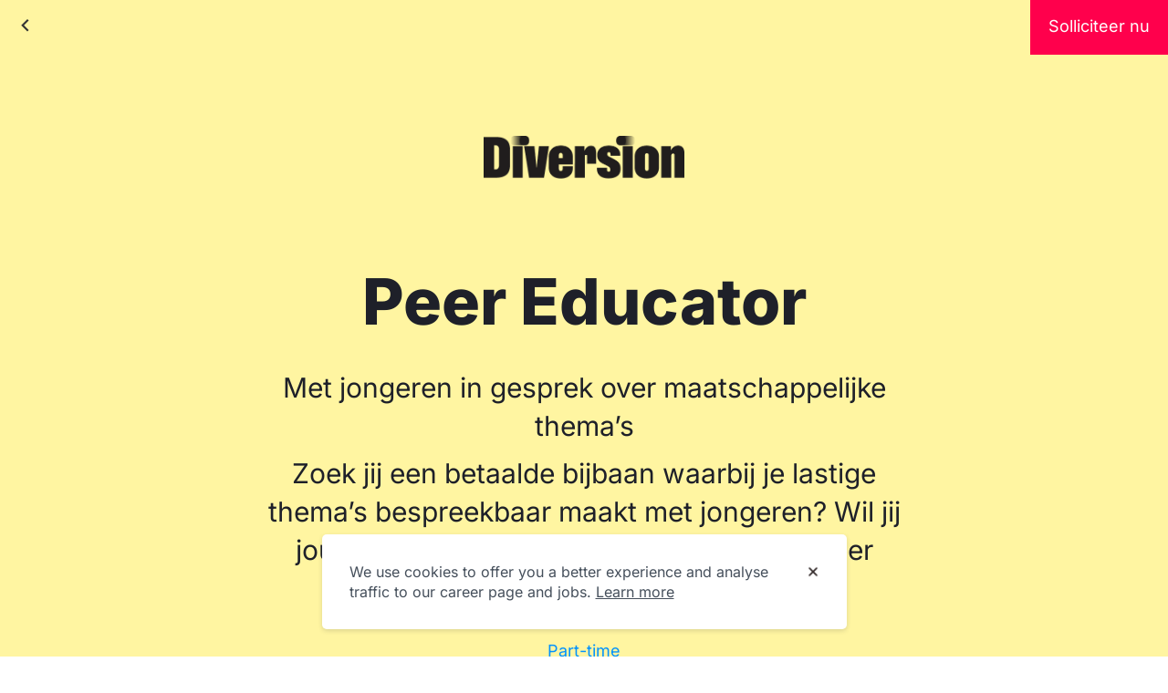

--- FILE ---
content_type: text/html; charset=UTF-8
request_url: https://diversion.homerun.co/peer-educator/nl
body_size: 6436
content:
<!DOCTYPE html>
<html lang="nl">
<head>
<meta charset="utf-8">
<meta http-equiv="X-UA-Compatible" content="IE=edge">
<meta name="viewport" content="width=device-width, initial-scale=1">
<meta name="description" content="Met jongeren in gesprek over maatschappelijke thema&rsquo;sZoek jij een betaalde bijbaan waarbij je lastige thema&rsquo;s bespreekbaar maakt met jongeren? Wil jij jouw talenten verder ontwikkelen? Word peer educator bij Diversion!&amp;nbsp;&amp;nbsp;">
<meta name="homerun:company_id" content="com_Be0x2aMdNksB19CYYfnv">
<meta name="homerun:job_id" content="job_uFEcAQCy0LmZbti0Q9Vu">
<meta property="og:title" content="Peer Educator - Diversion">
<meta property="og:site_name" content="Diversion">
<meta property="og:url" content="https://diversion.homerun.co/peer-educator/nl">
<meta property="og:description" content="Met jongeren in gesprek over maatschappelijke thema&rsquo;sZoek jij een betaalde bijbaan waarbij je lastige thema&rsquo;s bespreekbaar maakt met jongeren? Wil jij jouw talenten verder ontwikkelen? Word peer educator bij Diversion!&amp;nbsp;&amp;nbsp;">
<meta property="fb:app_id" content="141328795925138">
<meta property="og:type" content="homerunhr:job">
<meta property="og:image" content="https://cdn.homerun.co/58614/de87b442-f6da-4c86-aeca-9b2209175844.png">
<meta name="twitter:card" content="summary_large_image">
<meta name="twitter:title" content="Peer Educator - Diversion">
<meta name="twitter:description" content="Met jongeren in gesprek over maatschappelijke thema&rsquo;sZoek jij een betaalde bijbaan waarbij je lastige thema&rsquo;s bespreekbaar maakt met jongeren? Wil jij jouw talenten verder ontwikkelen? Word peer educator bij Diversion!&amp;nbsp;&amp;nbsp;">
<meta name="twitter:image:src" content="https://cdn.homerun.co/58614/de87b442-f6da-4c86-aeca-9b2209175844.png">
<meta name="twitter:dnt" content="on">
<title>Peer Educator - Diversion</title>
<link rel="canonical" href="https://diversion.homerun.co/peer-educator">
<link rel="alternate" hreflang="nl" href="https://diversion.homerun.co/peer-educator">
<link rel="alternate" hreflang="x-default" href="https://diversion.homerun.co/peer-educator">
<link rel="shortcut icon" href="/favicon.ico?v=1759495112">
<link rel="stylesheet" href="https://static.homerun.co/employers/v3/screen.css?id=934d1c1065205e23330076fcb7461fcb">
<link href="//fonts.bunny.net/css?family=Inter:400,800" rel="stylesheet" type="text/css">
<link href="//fonts.bunny.net/css?family=Inter:400,400" rel="stylesheet" type="text/css">
<script>
  dataLayer = [{"companyId":"com_Be0x2aMdNksB19CYYfnv","jobId":"job_uFEcAQCy0LmZbti0Q9Vu","noCookies":"0"}];
  homerunPrivacySettings = {"companyPublicId":"com_Be0x2aMdNksB19CYYfnv","hasTrackingEnabled":true,"askCookieConsent":false,"customGA4Ids":[],"gtmId":"GTM-KB5T73","privacyNoticeURL":"https:\/\/www.diversion.nl\/updates\/privacy-statement\/","referrer":"","vacancyPublicId":"job_uFEcAQCy0LmZbti0Q9Vu"};
  homerunI18n = {
    cookieBanner: {"necessary-notice":"We use cookies to offer you a better experience.","analytics-notice":"We use cookies to offer you a better experience and analyse traffic to our career page and jobs.","learn-more":"Learn more","btn-accept":"Accept","btn-decline":"Decline","more-details":"More details","less-details":"Less details","modal":{"title":"Cookies","notice":"When visiting our site we may place the following cookies:","necessary-title":"Necessary","necessary-always-active":"Always active","necessary-text":"Necessary cookies are required for this site to work correctly. This includes remembering your responses during the job application process, protecting the site and maintaining your consent preferences.","analytical-title":"Analytics","analytical-text":"Analytics cookies are used to measure how visitors interact with the website. This allows us to understand how many people visit our pages, how they have found us, how long they stay on the site, which jobs they are interested in, etc. We use this data to help improve our hiring process.","functional-title":"Functional","functional-text":"Some pages may be enriched with maps, video, audio, images, chat or social media content, which is provided by third-party platforms. If these elements are present on a page, they may set their own cookies.","privacy-notice":"For more details on how we handle your data please read our","privacy-notice-link":"privacy statement"},"cookies":{"duration":{"title":"Duration","hours":"hours","months":"months","minute":"minute","session":"Browser session","no-expire":"Does not expire","expire-submission":"Expires after submitting the job application"},"description":"Description","placed-by":"Placed by","session":"These cookies are used only for technical reasons: to maintain the state of the user session and to protect the security of the application.","consent":"This is set to remember that a user has been shown the cookie information and, where relevant, whether consent has been given for placing certain kinds of cookies.","responses":"This cookie stores the input provided during the application process.","homerun":"These cookies store the source and the URL parameters of the candidate page visit.","_ga":"This cookie calculates visitor, session, campaign data, and also keeps track of site usage for the site\u0027s analytics report. The cookie stores information anonymously and assigns a randomly generated number to recognize unique visitors.","_gid":"This cookie stores information on how visitors use a website, while also creating an analytics report of the website\u0027s performance. Some of the data that are collected include the number of visitors, their source, and the pages they visit anonymously.","_gat":"This cookie restrains the request rate and thus limits the collection of data on high-traffic sites."}}  }
</script><script async="" src="https://static.homerun.co/employers/v3/cookie-banner.js?id=7aab3f1989db32387e8446d3ac0f2eb8"></script>
</head>
<body class=""><main><script type="application/ld+json">
            {}
          </script><a href="/?lang=nl" aria-label="Back to Career site" class="back-to-career-site genericon-collapse dark "></a><header class="job-header"><i></i><p class="job-header-title">Peer Educator</p>
<div class="header-right"><div class="share-job">
<p class="share-job-text">Share job</p>
<a tabindex="0" class="social-icon-btn icon-xitter" aria-labelledby="share-x" href="javascript:window.open('https://twitter.com/intent/tweet?text=We%E2%80%99re+looking+for+someone+new+to+join+our+team%21&amp;hashtags=hiringwithhomerun&amp;url=https%3A%2F%2Fdiversion.homerun.co%2Fpeer-educator',%20'x_share',%20'height=320,%20width=640,%20toolbar=no,%20menubar=no,%20scrollbars=no,%20resizable=no,%20location=no,%20directories=no,%20status=no');"><span id="share-x">Share this job on X</span></a><a tabindex="0" class="social-icon-btn genericon-facebook-alt" aria-labelledby="share-facebook" href="javascript:window.open('https://www.facebook.com/dialog/share?app_id=141328795925138&amp;display=popup&amp;href=https%3A%2F%2Fdiversion.homerun.co%2Fpeer-educator&amp;redirect_uri=https://homerun.co/sink',%20'facebook_share',%20'height=380,%20width=640,%20toolbar=no,%20menubar=no,%20scrollbars=no,%20resizable=no,%20location=no,%20directories=no,%20status=no');"><span id="share-facebook">Share this job on Facebook</span></a><a tabindex="0" class="social-icon-btn genericon-linkedin" aria-labelledby="share-linkedin" href="javascript:window.open('https://www.linkedin.com/shareArticle?mini=true&amp;url=https%3A%2F%2Fdiversion.homerun.co%2Fpeer-educator&amp;title=Peer+Educator&amp;summary=Job+at+Diversion',%20'linkedin_share',%20'height=460,%20width=372,%20toolbar=no,%20menubar=no,%20scrollbars=no,%20resizable=no,%20location=no,%20directories=no,%20status=no');"><span id="share-linkedin">Share this job on LinkedIn</span></a>
</div></div></header><a class="button btn-apply top" href="/peer-educator/nl/apply"><span>Solliciteer nu</span></a><style>
  body {
    background-color: #ffffff;
  }

  .block {
    color: #1e2029;
    font-family: Inter;
    font-size: 22px;
    font-weight: 400;
    line-height: 34px;
    letter-spacing: 0px;
  }

  .block h1, .block h2, .block h3, .grid-title {
    font-family: Inter;
    font-size: 30px;
    font-weight: 800;
    line-height: 42px;
    letter-spacing: 0px;
  }

  .block h3 {
    font-size: calc(30px * 0.85);
    line-height: calc(42px * 0.85);
  }

  .block img {
    border-radius: 0px;
  }

  .block .article h2, .heading, .block .article h3, .vacancies.block h2 {
    color: #1e2029;
  }

  .body a {
    color: #ff004c;
    border-bottom: 1px solid#ff004c;
  }

  .intro.block .body h1 {
    color: #1e2029;
    font-family: Inter;
    font-size: 70px;
    font-weight: 800;
    line-height: 78px;
    letter-spacing: 0px;
  }

  .intro.block .body .intro-text {
    color: #1e2029;
    font-family: Inter;
    font-size: 30px;
    font-weight: 400;
    line-height: 42px;
    letter-spacing: 0px;
  }

  .intro.block .body .about {
    color: #0192fd;
    font-family: Inter;
    font-size: 18px;
    font-weight: 400;
    line-height: 22px;
    letter-spacing: 0px;
  }

  .quote.block .body .quote {
    color: #0192fd;
    font-family: Inter;
    font-size: 60px;
    font-weight: 400;
    line-height: 72px;
    letter-spacing: 0px;
  }

  .block .body li {
    font-size: 22px;
  }

  .button.btn-apply {
    background-color: #ff004c;
    color: rgba(255, 255, 255, 1);
  }

  .button.btn-all-jobs {
    background-color: #ff004c;
    color: rgba(255, 255, 255, 1);
    border-radius: 4px;
    font-size: 22px;
  }

  .button.btn-all-jobs .content {
    border-radius: 4px;
  }

  .vacancy-text .button.btn-apply, .vacancy-text .button.btn-apply span {
    border-radius: 4px;
  }

  .articles.block .body div.holder {
    border-radius: 4px;
  }

  blockquote:before {
    background-color: #ff004c;
  }

  @media only screen and (max-width: 767px) {
    .block {
      font-size: 20px;
      line-height: 30px;
      letter-spacing: 0px;
    }

    .block h1, .block h2, .block h3 {
      font-size: 30px;
      line-height: 42px;
      letter-spacing: 0px;
    }

    .block h3 {
      font-size: calc(30px * 0.85);
      line-height: calc(42px * 0.85);
    }

    .intro.block .body h1 {
      font-size: 50px;
      line-height: 58px;
      letter-spacing: 0px;
    }

    .intro.block .body h2, .intro.block .body .intro-text {
      font-size: 22px;
      line-height: 32px;
      letter-spacing: 0px;
    }

    .intro.block .body .about {
      font-size: 16px;
      line-height: 22px;
      letter-spacing: 0px;
    }

    .button.btn-all-jobs {
      font-size: 20px;
    }

    .quote.block .body .quote {
      font-size: 40px;
      line-height: 48px;
      letter-spacing: 0px;
    }

    .block .body li {
      font-size: 20px;
    }
  }
</style>
<section class="job-blocks" style="background-color: #fff5a1;"><section aria-labelledby="intro-heading" class="intro block" id="block-0" style="padding-top: 100px; padding-bottom: 100px;"><span class="mask" style="background-color: #fff5a1; opacity: 1;"></span><div class="body" style=";"><div class="overlay-text c"><div>
<figure class="company-logo"><a href="/?lang=nl" class="company-logo-link"><img src="https://cdn.homerun.co/58614/02ad6da9-194f-44e3-86b7-1ce0c7f4088f.png" alt="Diversion"></a></figure><h1 id="intro-heading">Peer Educator</h1>
<div class="intro-text">
<p>Met jongeren in gesprek over maatschappelijke thema&rsquo;s</p>
<p>Zoek jij een betaalde bijbaan waarbij je lastige thema&rsquo;s bespreekbaar maakt met jongeren? Wil jij jouw talenten verder ontwikkelen? Word peer educator bij Diversion!&nbsp;&nbsp;</p>
</div>
<div class="about">Part-time</div>
</div></div></div>
<style>
                @media only screen and (max-width: 767px) {
                    #block-0 {
                        padding-top: 50px !important; padding-bottom: 50px !important;
                    }
                }
                </style></section></section><section class="job-blocks" style=";"><section class="text block" id="block-1" style="padding-top: 50px; padding-bottom: 50px;"><span class="mask" style="opacity: 1;"></span><div class="body" data-columns="1"><div class="article" style=";">
<h2>Over de rol</h2>
<p>Als peer educator ga je in de klas het gesprek aan met jongeren over een maatschappelijke thema, zoals schulden, desinformatie, de rechtsstaat, discriminatie, religieuze en seksuele diversiteit of psychische gezondheid. Je doet dit door gebruik te maken van jouw persoonlijke ervaringen met het thema. Je staat samen met een mede-peer educator voor de klas. Peer educators zijn vaak tussen de 18 en 28 jaar oud.</p>
<p>We hebben bij Diversion vijf onderwijsprogramma&rsquo;s waar je als peer educator actief kan zijn:</p>
<ul>
<li><p>Bij <strong>MoneyWays </strong>leer je jongeren met geld omgaan en om over geldzorgen te praten;</p></li>
<li><p>Bij <strong>Under Pressure</strong> maak je jongeren weerbaar tegen desinformatie en ga je in gesprek over polarisatie en democratische waarden;</p></li>
<li><p>Bij<strong> MIND Young Academy</strong> maak je mentale gezondheid bespreekbaar onder jongeren;</p></li>
<li><p>Bij <strong>Wie Grijpt In? </strong>ga je met jongeren het gesprek aan over de democratie, de rechtsstaat en hun eigen rol daarin (hiervoor moet je een studie rechten of criminologie hebben gedaan);</p></li>
<li><p>Bij <strong>Gelijk=Gelijk? </strong>ga je aan de slag om diversiteit, vooroordelen en discriminatie bespreekbaar te maken door het gesprek aan te gaan met jongeren.</p></li>
</ul>
<p>Wij zoeken momenteel peer educators voor: MoneyWays, Under Pressure (regio Rotterdam en Den Haag), Gelijk=Gelijk?, Wie Grijpt In? &amp; MIND Young Academy</p>
</div></div>
<style>
                @media only screen and (max-width: 767px) {
                    #block-1 {
                        padding-top: 25px !important; padding-bottom: 25px !important;
                    }
                }
                </style></section></section><section class="job-blocks" style=";"><section class="text block" id="block-2" style="padding-top: 50px; padding-bottom: 50px;"><span class="mask" style="opacity: 1;"></span><div class="body" data-columns="1"><div class="article" style=";">
<h2><strong>Twee peer educators aan het woord</strong></h2>
<p><em>&ldquo;Dit werk geeft echt voldoening, ook al is het een bescheiden maatschappelijke bijdrage die ik lever. Het is heel waardevol als jongeren ons aan het einde van de les bedanken, vertellen dat ze het leuk vonden en iets hebben opgestoken.&rdquo; - Jasmin, peer educator Under Pressure (thema: desinformatie) en MoneyWays (thema: schulden)</em></p>
<p><em>&ldquo;Het mooiste is als je jongeren in de klas met grote ogen ziet beseffen dat er geen robot voor ze staat, maar een echt m&eacute;ns, met gevoelens. Ik vertel mijn verhaal ook om dat kwetsbare kind in de klas te steunen. Die hoop ik te geven wat ik vroeger zelf heb gemist." - Emine, peer educator Gelijk = Gelijk? (thema: discriminatie en diversiteit)&nbsp;</em></p>
</div></div>
<style>
                @media only screen and (max-width: 767px) {
                    #block-2 {
                        padding-top: 25px !important; padding-bottom: 25px !important;
                    }
                }
                </style></section></section><section class="job-blocks" style=";"><section class="text block" id="block-3" style="padding-top: 50px; padding-bottom: 50px;"><span class="mask" style="opacity: 1;"></span><div class="body" data-columns="1"><div class="article" style=";">
<h2>Wat bieden we jou?</h2>
<ul>
<li><p>De kans om je eigen ervaringen met een thema in te zetten als rolmodel voor jongeren.</p></li>
<li><p>Werkervaring door voor groepen jongeren te staan en mee te denken over de invulling en verbetering van het lesprogramma.</p></li>
<li><p>Trainingen en individuele begeleiding waarmee je zelfverzekerd voor de klas kunt staan en didactische- en dialoogvaardigheden ontwikkelt.</p></li>
<li><p>De kans om veel andere inspirerende jonge rolmodellen te leren kennen en te bouwen aan je netwerk.</p></li>
<li><p>Een flexibele bijbaan waarbij je jezelf inschrijft voor lessen die binnen jouw agenda passen.</p></li>
<li><p>Een betaalde bijbaan. Je ontvangt een startsalaris van &euro;16,84 per lesuur (inclusief vakantiegeld en vakantiedagen). Daarnaast ontvang je een reiskosten- en reistijdvergoeding.&nbsp;</p></li>
</ul>
</div></div>
<style>
                @media only screen and (max-width: 767px) {
                    #block-3 {
                        padding-top: 25px !important; padding-bottom: 25px !important;
                    }
                }
                </style></section></section><section class="job-blocks" style=";"><section class="text block" id="block-4" style="padding-top: 50px; padding-bottom: 50px;"><span class="mask" style="opacity: 1;"></span><div class="body" data-columns="1"><div class="article" style=";">
<h2>Wat vragen we van jou?</h2>
<ul>
<li><p>Je hebt een eigen ervaring die te maken heeft met &eacute;&eacute;n of meerdere van onze thema&rsquo;s (desinformatie, geldzorgen, discriminatie, diversiteit, mentale gezondheid, de rechtsstaat). <em>Als je twijfelt over of jouw ervaring voldoende aansluit bij onze projecten, kun je ons altijd mailen om dit te toetsen voordat je solliciteert.</em></p></li>
<li><p>Je kan je goed inleven in de leefwereld van jongeren, bijvoorbeeld vanwege gedeelde leeftijd (peer educators zijn vaak tussen de 18 en 28 jaar oud), leefwereld en ervaringen.</p></li>
<li><p>Je bent gemotiveerd en bereid om met jongeren in gesprek over gevoelige thema&rsquo;s.</p></li>
<li><p>Je bent minimaal 1 dag per week inzetbaar om lessen te geven.</p></li>
<li><p>Je vindt het leuk om voor de klas te staan. Ervaring in het onderwijs is niet nodig.</p></li>
<li><p>Je beheerst de Nederlandse taal in woord en schrift.&nbsp;&nbsp;</p></li>
<li><p>Een Verklaring Omtrent Gedrag (deze vragen wij voor jou aan wanneer je wordt aangenomen als peer educator).</p></li>
<li><p>Voor Wie Grijpt In? moet je een studie rechten of criminologie hebben gedaan.</p></li>
</ul>
</div></div>
<style>
                @media only screen and (max-width: 767px) {
                    #block-4 {
                        padding-top: 25px !important; padding-bottom: 25px !important;
                    }
                }
                </style></section></section><section class="job-blocks" style=";"><section class="vacancy-text block" id="block-5" style="padding-top: 50px; padding-bottom: 50px;"><span class="mask" style="opacity: 1;"></span><div class="body" data-columns="1" style=";"><div class="article">
<h2>Solliciteer</h2>
<p>Wil je ons team komen versterken als Peer Educator? Leuk! Solliciteer via onderstaande link!</p>
<p>Wij nemen vervolgens binnen 10 dagen contact met je op om te laten weten of je wordt uitgenodigd voor een kennismakingsgesprek.</p>
<p>Bij een positief sollicitatiegesprek volgt een training om ervoor te zorgen dat je vol vertrouwen voor de klas staat.&nbsp;</p>
</div></div>
<div class="body  left"><a class="button btn-apply" href="/peer-educator/nl/apply"><span>Solliciteer nu</span></a></div>
<style>
                @media only screen and (max-width: 767px) {
                    #block-5 {
                        padding-top: 25px !important; padding-bottom: 25px !important;
                    }
                }
                </style></section></section><section class="job-blocks" style=";"><section class="text block" id="block-6" style="padding-top: 0px; padding-bottom: 50px;"><span class="mask" style="opacity: 1;"></span><div class="body" data-columns="1"><div class="article" style=";">
<h2>Vragen?</h2>
<p>Neem gerust contact op. Je kunt ons per mail (peers@diversion.nl) bereiken.</p>
</div></div>
<style>
                @media only screen and (max-width: 767px) {
                    #block-6 {
                        padding-top: 25px !important; padding-bottom: 25px !important;
                    }
                }
                </style></section></section><section class="job-blocks" style="background-color: #f6dfc1;"><footer class="footer block" id="block-7" style="padding-top: 100px; padding-bottom: 100px;"><span class="mask" style="background-color: #f6dfc1; opacity: 1;"></span><div class="body " style=";">
<figure class="company-logo"><a href="/?lang=nl" class="company-logo-link"><img src="https://cdn.homerun.co/58614/02ad6da9-194f-44e3-86b7-1ce0c7f4088f.png" alt="Diversion"></a></figure><article><p>We ondersteunen jongeren, <a target="_blank" rel="noopener noreferrer nofollow" href="https://www.diversion.nl/diversion/de-overheid/"><u>overheden</u></a>, <a target="_blank" rel="noopener noreferrer nofollow" href="https://www.diversion.nl/diversion/het-onderwijs/"><u>scholen</u></a> en organisaties door heel Nederland om samen met ons te werken aan oplossingen voor maatschappelijke vraagstukken. Want alleen samen kunnen we deze complexe vraagstukken oplossen, daar zijn we van overtuigd.</p>
<p style="text-align: center">We inventariseren en onderzoeken wat er leeft in de samenleving, maken gevoelige onderwerpen bespreekbaar, leiden resultaatgerichte projecten en adviseren overheden en organisaties. En we zetten ons in om <a target="_blank" rel="noopener noreferrer nofollow" href="https://www.diversion.nl/maatschappelijk-leiderschap/"><u>maatschappelijk leiderschap</u></a> te laten groeien.</p></article><section class="company-site"><a href="http://www.diversion.nl" target="_blank" style="color: #ff004c; border-bottom: 1px solid #ff004c">Onze website</a></section><ul class="social">
<li><a href="https://www.linkedin.com/company/diversion" target="_blank" class="genericon-linkedin" title="Follow us on Linkedin"></a></li>
<li><a href="https://www.facebook.com/DiversionNederland" target="_blank" class="genericon-facebook-alt" title="Follow us on Facebook"></a></li>
<li><a href="https://www.instagram.com/diversion_nl/" target="_blank" class="genericon-instagram" title="Follow us on Instagram"></a></li>
</ul>
<a class="homerun-logo" href="https://www.homerun.co/explore?utm_source=hrj&amp;utm_medium=org&amp;utm_campaign=58614&amp;utm_content=acq" target="_blank" aria-label="Hiring with Homerun"><span>Hiring with Homerun</span></a><div class="footer-links"><a href="https://www.diversion.nl/updates/privacy-statement/" target="_blank">Privacy Statement</a></div>
</div>
<style>
                @media only screen and (max-width: 767px) {
                    #block-7 {
                        padding-top: 50px !important; padding-bottom: 50px !important;
                    }
                }
                </style></footer></section><script src="https://static.homerun.co/employers/v3/main.js?id=2c51185a438f075a2c11c04f149bd419"></script></main></body>
</html>


--- FILE ---
content_type: text/javascript
request_url: https://static.homerun.co/employers/v3/main.js?id=2c51185a438f075a2c11c04f149bd419
body_size: 21968
content:
!function(){var t={9085:function(t){t.exports=function(t){if("function"!=typeof t)throw TypeError(String(t)+" is not a function");return t}},7473:function(t,e,n){var r=n(5335);t.exports=function(t){if(!r(t)&&null!==t)throw TypeError("Can't set "+String(t)+" as a prototype");return t}},298:function(t,e,n){var r=n(1602),o=n(3105),i=n(3610),a=r("unscopables"),c=Array.prototype;null==c[a]&&i.f(c,a,{configurable:!0,value:o(null)}),t.exports=function(t){c[a][t]=!0}},7234:function(t,e,n){"use strict";var r=n(7804).charAt;t.exports=function(t,e,n){return e+(n?r(t,e).length:1)}},3938:function(t,e,n){var r=n(5335);t.exports=function(t){if(!r(t))throw TypeError(String(t)+" is not an object");return t}},516:function(t,e,n){"use strict";var r=n(1344).forEach,o=n(2349),i=n(3638),a=o("forEach"),c=i("forEach");t.exports=a&&c?[].forEach:function(t){return r(this,t,arguments.length>1?arguments[1]:void 0)}},8186:function(t,e,n){var r=n(5476),o=n(3747),i=n(6539),a=function(t){return function(e,n,a){var c,u=r(e),s=o(u.length),l=i(a,s);if(t&&n!=n){for(;s>l;)if((c=u[l++])!=c)return!0}else for(;s>l;l++)if((t||l in u)&&u[l]===n)return t||l||0;return!t&&-1}};t.exports={includes:a(!0),indexOf:a(!1)}},1344:function(t,e,n){var r=n(6885),o=n(8664),i=n(2612),a=n(3747),c=n(2998),u=[].push,s=function(t){var e=1==t,n=2==t,s=3==t,l=4==t,f=6==t,p=5==t||f;return function(h,d,v,g){for(var y,m,b=i(h),x=o(b),S=r(d,v,3),w=a(x.length),E=0,O=g||c,T=e?O(h,w):n?O(h,0):void 0;w>E;E++)if((p||E in x)&&(m=S(y=x[E],E,b),t))if(e)T[E]=m;else if(m)switch(t){case 3:return!0;case 5:return y;case 6:return E;case 2:u.call(T,y)}else if(l)return!1;return f?-1:s||l?l:T}};t.exports={forEach:s(0),map:s(1),filter:s(2),some:s(3),every:s(4),find:s(5),findIndex:s(6)}},5634:function(t,e,n){var r=n(2074),o=n(1602),i=n(6845),a=o("species");t.exports=function(t){return i>=51||!r((function(){var e=[];return(e.constructor={})[a]=function(){return{foo:1}},1!==e[t](Boolean).foo}))}},2349:function(t,e,n){"use strict";var r=n(2074);t.exports=function(t,e){var n=[][t];return!!n&&r((function(){n.call(null,e||function(){throw 1},1)}))}},3638:function(t,e,n){var r=n(5077),o=n(2074),i=n(1883),a=Object.defineProperty,c={},u=function(t){throw t};t.exports=function(t,e){if(i(c,t))return c[t];e||(e={});var n=[][t],s=!!i(e,"ACCESSORS")&&e.ACCESSORS,l=i(e,0)?e[0]:u,f=i(e,1)?e[1]:void 0;return c[t]=!!n&&!o((function(){if(s&&!r)return!0;var t={length:-1};s?a(t,1,{enumerable:!0,get:u}):t[1]=1,n.call(t,l,f)}))}},2998:function(t,e,n){var r=n(5335),o=n(8679),i=n(1602)("species");t.exports=function(t,e){var n;return o(t)&&("function"!=typeof(n=t.constructor)||n!==Array&&!o(n.prototype)?r(n)&&null===(n=n[i])&&(n=void 0):n=void 0),new(void 0===n?Array:n)(0===e?0:e)}},8569:function(t){var e={}.toString;t.exports=function(t){return e.call(t).slice(8,-1)}},3062:function(t,e,n){var r=n(3129),o=n(8569),i=n(1602)("toStringTag"),a="Arguments"==o(function(){return arguments}());t.exports=r?o:function(t){var e,n,r;return void 0===t?"Undefined":null===t?"Null":"string"==typeof(n=function(t,e){try{return t[e]}catch(t){}}(e=Object(t),i))?n:a?o(e):"Object"==(r=o(e))&&"function"==typeof e.callee?"Arguments":r}},4361:function(t,e,n){var r=n(1883),o=n(5816),i=n(7632),a=n(3610);t.exports=function(t,e){for(var n=o(e),c=a.f,u=i.f,s=0;s<n.length;s++){var l=n[s];r(t,l)||c(t,l,u(e,l))}}},7168:function(t,e,n){var r=n(2074);t.exports=!r((function(){function t(){}return t.prototype.constructor=null,Object.getPrototypeOf(new t)!==t.prototype}))},9877:function(t,e,n){var r=n(1229),o=/"/g;t.exports=function(t,e,n,i){var a=String(r(t)),c="<"+e;return""!==n&&(c+=" "+n+'="'+String(i).replace(o,"&quot;")+'"'),c+">"+a+"</"+e+">"}},2147:function(t,e,n){"use strict";var r=n(9306).IteratorPrototype,o=n(3105),i=n(6843),a=n(5282),c=n(2228),u=function(){return this};t.exports=function(t,e,n){var s=e+" Iterator";return t.prototype=o(r,{next:i(1,n)}),a(t,s,!1,!0),c[s]=u,t}},7712:function(t,e,n){var r=n(5077),o=n(3610),i=n(6843);t.exports=r?function(t,e,n){return o.f(t,e,i(1,n))}:function(t,e,n){return t[e]=n,t}},6843:function(t){t.exports=function(t,e){return{enumerable:!(1&t),configurable:!(2&t),writable:!(4&t),value:e}}},2057:function(t,e,n){"use strict";var r=n(874),o=n(3610),i=n(6843);t.exports=function(t,e,n){var a=r(e);a in t?o.f(t,a,i(0,n)):t[a]=n}},5723:function(t,e,n){"use strict";var r=n(1605),o=n(2147),i=n(7970),a=n(9686),c=n(5282),u=n(7712),s=n(7485),l=n(1602),f=n(6926),p=n(2228),h=n(9306),d=h.IteratorPrototype,v=h.BUGGY_SAFARI_ITERATORS,g=l("iterator"),y="keys",m="values",b="entries",x=function(){return this};t.exports=function(t,e,n,l,h,S,w){o(n,e,l);var E,O,T,A=function(t){if(t===h&&P)return P;if(!v&&t in C)return C[t];switch(t){case y:case m:case b:return function(){return new n(this,t)}}return function(){return new n(this)}},N=e+" Iterator",j=!1,C=t.prototype,I=C[g]||C["@@iterator"]||h&&C[h],P=!v&&I||A(h),k="Array"==e&&C.entries||I;if(k&&(E=i(k.call(new t)),d!==Object.prototype&&E.next&&(f||i(E)===d||(a?a(E,d):"function"!=typeof E[g]&&u(E,g,x)),c(E,N,!0,!0),f&&(p[N]=x))),h==m&&I&&I.name!==m&&(j=!0,P=function(){return I.call(this)}),f&&!w||C[g]===P||u(C,g,P),p[e]=P,h)if(O={values:A(m),keys:S?P:A(y),entries:A(b)},w)for(T in O)(v||j||!(T in C))&&s(C,T,O[T]);else r({target:e,proto:!0,forced:v||j},O);return O}},1272:function(t,e,n){var r=n(9720),o=n(1883),i=n(802),a=n(3610).f;t.exports=function(t){var e=r.Symbol||(r.Symbol={});o(e,t)||a(e,t,{value:i.f(t)})}},5077:function(t,e,n){var r=n(2074);t.exports=!r((function(){return 7!=Object.defineProperty({},1,{get:function(){return 7}})[1]}))},3262:function(t,e,n){var r=n(200),o=n(5335),i=r.document,a=o(i)&&o(i.createElement);t.exports=function(t){return a?i.createElement(t):{}}},5549:function(t){t.exports={CSSRuleList:0,CSSStyleDeclaration:0,CSSValueList:0,ClientRectList:0,DOMRectList:0,DOMStringList:0,DOMTokenList:1,DataTransferItemList:0,FileList:0,HTMLAllCollection:0,HTMLCollection:0,HTMLFormElement:0,HTMLSelectElement:0,MediaList:0,MimeTypeArray:0,NamedNodeMap:0,NodeList:1,PaintRequestList:0,Plugin:0,PluginArray:0,SVGLengthList:0,SVGNumberList:0,SVGPathSegList:0,SVGPointList:0,SVGStringList:0,SVGTransformList:0,SourceBufferList:0,StyleSheetList:0,TextTrackCueList:0,TextTrackList:0,TouchList:0}},7061:function(t,e,n){var r=n(6492);t.exports=r("navigator","userAgent")||""},6845:function(t,e,n){var r,o,i=n(200),a=n(7061),c=i.process,u=c&&c.versions,s=u&&u.v8;s?o=(r=s.split("."))[0]+r[1]:a&&(!(r=a.match(/Edge\/(\d+)/))||r[1]>=74)&&(r=a.match(/Chrome\/(\d+)/))&&(o=r[1]),t.exports=o&&+o},290:function(t){t.exports=["constructor","hasOwnProperty","isPrototypeOf","propertyIsEnumerable","toLocaleString","toString","valueOf"]},1605:function(t,e,n){var r=n(200),o=n(7632).f,i=n(7712),a=n(7485),c=n(5975),u=n(4361),s=n(4977);t.exports=function(t,e){var n,l,f,p,h,d=t.target,v=t.global,g=t.stat;if(n=v?r:g?r[d]||c(d,{}):(r[d]||{}).prototype)for(l in e){if(p=e[l],f=t.noTargetGet?(h=o(n,l))&&h.value:n[l],!s(v?l:d+(g?".":"#")+l,t.forced)&&void 0!==f){if(typeof p==typeof f)continue;u(p,f)}(t.sham||f&&f.sham)&&i(p,"sham",!0),a(n,l,p,t)}}},2074:function(t){t.exports=function(t){try{return!!t()}catch(t){return!0}}},779:function(t,e,n){"use strict";n(7136);var r=n(7485),o=n(2074),i=n(1602),a=n(54),c=n(7712),u=i("species"),s=!o((function(){var t=/./;return t.exec=function(){var t=[];return t.groups={a:"7"},t},"7"!=="".replace(t,"$<a>")})),l="$0"==="a".replace(/./,"$0"),f=i("replace"),p=!!/./[f]&&""===/./[f]("a","$0"),h=!o((function(){var t=/(?:)/,e=t.exec;t.exec=function(){return e.apply(this,arguments)};var n="ab".split(t);return 2!==n.length||"a"!==n[0]||"b"!==n[1]}));t.exports=function(t,e,n,f){var d=i(t),v=!o((function(){var e={};return e[d]=function(){return 7},7!=""[t](e)})),g=v&&!o((function(){var e=!1,n=/a/;return"split"===t&&((n={}).constructor={},n.constructor[u]=function(){return n},n.flags="",n[d]=/./[d]),n.exec=function(){return e=!0,null},n[d](""),!e}));if(!v||!g||"replace"===t&&(!s||!l||p)||"split"===t&&!h){var y=/./[d],m=n(d,""[t],(function(t,e,n,r,o){return e.exec===a?v&&!o?{done:!0,value:y.call(e,n,r)}:{done:!0,value:t.call(n,e,r)}:{done:!1}}),{REPLACE_KEEPS_$0:l,REGEXP_REPLACE_SUBSTITUTES_UNDEFINED_CAPTURE:p}),b=m[0],x=m[1];r(String.prototype,t,b),r(RegExp.prototype,d,2==e?function(t,e){return x.call(t,this,e)}:function(t){return x.call(t,this)})}f&&c(RegExp.prototype[d],"sham",!0)}},6885:function(t,e,n){var r=n(9085);t.exports=function(t,e,n){if(r(t),void 0===e)return t;switch(n){case 0:return function(){return t.call(e)};case 1:return function(n){return t.call(e,n)};case 2:return function(n,r){return t.call(e,n,r)};case 3:return function(n,r,o){return t.call(e,n,r,o)}}return function(){return t.apply(e,arguments)}}},6492:function(t,e,n){var r=n(9720),o=n(200),i=function(t){return"function"==typeof t?t:void 0};t.exports=function(t,e){return arguments.length<2?i(r[t])||i(o[t]):r[t]&&r[t][e]||o[t]&&o[t][e]}},200:function(t,e,n){var r=function(t){return t&&t.Math==Math&&t};t.exports=r("object"==typeof globalThis&&globalThis)||r("object"==typeof window&&window)||r("object"==typeof self&&self)||r("object"==typeof n.g&&n.g)||Function("return this")()},1883:function(t){var e={}.hasOwnProperty;t.exports=function(t,n){return e.call(t,n)}},7708:function(t){t.exports={}},8890:function(t,e,n){var r=n(6492);t.exports=r("document","documentElement")},7694:function(t,e,n){var r=n(5077),o=n(2074),i=n(3262);t.exports=!r&&!o((function(){return 7!=Object.defineProperty(i("div"),"a",{get:function(){return 7}}).a}))},8664:function(t,e,n){var r=n(2074),o=n(8569),i="".split;t.exports=r((function(){return!Object("z").propertyIsEnumerable(0)}))?function(t){return"String"==o(t)?i.call(t,""):Object(t)}:Object},3054:function(t,e,n){var r=n(5335),o=n(9686);t.exports=function(t,e,n){var i,a;return o&&"function"==typeof(i=e.constructor)&&i!==n&&r(a=i.prototype)&&a!==n.prototype&&o(t,a),t}},9965:function(t,e,n){var r=n(9310),o=Function.toString;"function"!=typeof r.inspectSource&&(r.inspectSource=function(t){return o.call(t)}),t.exports=r.inspectSource},9206:function(t,e,n){var r,o,i,a=n(2886),c=n(200),u=n(5335),s=n(7712),l=n(1883),f=n(5904),p=n(7708),h=c.WeakMap;if(a){var d=new h,v=d.get,g=d.has,y=d.set;r=function(t,e){return y.call(d,t,e),e},o=function(t){return v.call(d,t)||{}},i=function(t){return g.call(d,t)}}else{var m=f("state");p[m]=!0,r=function(t,e){return s(t,m,e),e},o=function(t){return l(t,m)?t[m]:{}},i=function(t){return l(t,m)}}t.exports={set:r,get:o,has:i,enforce:function(t){return i(t)?o(t):r(t,{})},getterFor:function(t){return function(e){var n;if(!u(e)||(n=o(e)).type!==t)throw TypeError("Incompatible receiver, "+t+" required");return n}}}},8679:function(t,e,n){var r=n(8569);t.exports=Array.isArray||function(t){return"Array"==r(t)}},4977:function(t,e,n){var r=n(2074),o=/#|\.prototype\./,i=function(t,e){var n=c[a(t)];return n==s||n!=u&&("function"==typeof e?r(e):!!e)},a=i.normalize=function(t){return String(t).replace(o,".").toLowerCase()},c=i.data={},u=i.NATIVE="N",s=i.POLYFILL="P";t.exports=i},5335:function(t){t.exports=function(t){return"object"==typeof t?null!==t:"function"==typeof t}},6926:function(t){t.exports=!1},2449:function(t,e,n){var r=n(5335),o=n(8569),i=n(1602)("match");t.exports=function(t){var e;return r(t)&&(void 0!==(e=t[i])?!!e:"RegExp"==o(t))}},9306:function(t,e,n){"use strict";var r,o,i,a=n(7970),c=n(7712),u=n(1883),s=n(1602),l=n(6926),f=s("iterator"),p=!1;[].keys&&("next"in(i=[].keys())?(o=a(a(i)))!==Object.prototype&&(r=o):p=!0),null==r&&(r={}),l||u(r,f)||c(r,f,(function(){return this})),t.exports={IteratorPrototype:r,BUGGY_SAFARI_ITERATORS:p}},2228:function(t){t.exports={}},1849:function(t,e,n){var r=n(2074);t.exports=!!Object.getOwnPropertySymbols&&!r((function(){return!String(Symbol())}))},2886:function(t,e,n){var r=n(200),o=n(9965),i=r.WeakMap;t.exports="function"==typeof i&&/native code/.test(o(i))},3105:function(t,e,n){var r,o=n(3938),i=n(5318),a=n(290),c=n(7708),u=n(8890),s=n(3262),l=n(5904),f="prototype",p="script",h=l("IE_PROTO"),d=function(){},v=function(t){return"<"+p+">"+t+"</"+p+">"},g=function(){try{r=document.domain&&new ActiveXObject("htmlfile")}catch(t){}var t,e,n;g=r?function(t){t.write(v("")),t.close();var e=t.parentWindow.Object;return t=null,e}(r):(e=s("iframe"),n="java"+p+":",e.style.display="none",u.appendChild(e),e.src=String(n),(t=e.contentWindow.document).open(),t.write(v("document.F=Object")),t.close(),t.F);for(var o=a.length;o--;)delete g[f][a[o]];return g()};c[h]=!0,t.exports=Object.create||function(t,e){var n;return null!==t?(d[f]=o(t),n=new d,d[f]=null,n[h]=t):n=g(),void 0===e?n:i(n,e)}},5318:function(t,e,n){var r=n(5077),o=n(3610),i=n(3938),a=n(1641);t.exports=r?Object.defineProperties:function(t,e){i(t);for(var n,r=a(e),c=r.length,u=0;c>u;)o.f(t,n=r[u++],e[n]);return t}},3610:function(t,e,n){var r=n(5077),o=n(7694),i=n(3938),a=n(874),c=Object.defineProperty;e.f=r?c:function(t,e,n){if(i(t),e=a(e,!0),i(n),o)try{return c(t,e,n)}catch(t){}if("get"in n||"set"in n)throw TypeError("Accessors not supported");return"value"in n&&(t[e]=n.value),t}},7632:function(t,e,n){var r=n(5077),o=n(9304),i=n(6843),a=n(5476),c=n(874),u=n(1883),s=n(7694),l=Object.getOwnPropertyDescriptor;e.f=r?l:function(t,e){if(t=a(t),e=c(e,!0),s)try{return l(t,e)}catch(t){}if(u(t,e))return i(!o.f.call(t,e),t[e])}},6509:function(t,e,n){var r=n(5476),o=n(4789).f,i={}.toString,a="object"==typeof window&&window&&Object.getOwnPropertyNames?Object.getOwnPropertyNames(window):[];t.exports.f=function(t){return a&&"[object Window]"==i.call(t)?function(t){try{return o(t)}catch(t){return a.slice()}}(t):o(r(t))}},4789:function(t,e,n){var r=n(6347),o=n(290).concat("length","prototype");e.f=Object.getOwnPropertyNames||function(t){return r(t,o)}},8916:function(t,e){e.f=Object.getOwnPropertySymbols},7970:function(t,e,n){var r=n(1883),o=n(2612),i=n(5904),a=n(7168),c=i("IE_PROTO"),u=Object.prototype;t.exports=a?Object.getPrototypeOf:function(t){return t=o(t),r(t,c)?t[c]:"function"==typeof t.constructor&&t instanceof t.constructor?t.constructor.prototype:t instanceof Object?u:null}},6347:function(t,e,n){var r=n(1883),o=n(5476),i=n(8186).indexOf,a=n(7708);t.exports=function(t,e){var n,c=o(t),u=0,s=[];for(n in c)!r(a,n)&&r(c,n)&&s.push(n);for(;e.length>u;)r(c,n=e[u++])&&(~i(s,n)||s.push(n));return s}},1641:function(t,e,n){var r=n(6347),o=n(290);t.exports=Object.keys||function(t){return r(t,o)}},9304:function(t,e){"use strict";var n={}.propertyIsEnumerable,r=Object.getOwnPropertyDescriptor,o=r&&!n.call({1:2},1);e.f=o?function(t){var e=r(this,t);return!!e&&e.enumerable}:n},9686:function(t,e,n){var r=n(3938),o=n(7473);t.exports=Object.setPrototypeOf||("__proto__"in{}?function(){var t,e=!1,n={};try{(t=Object.getOwnPropertyDescriptor(Object.prototype,"__proto__").set).call(n,[]),e=n instanceof Array}catch(t){}return function(n,i){return r(n),o(i),e?t.call(n,i):n.__proto__=i,n}}():void 0)},4972:function(t,e,n){"use strict";var r=n(3129),o=n(3062);t.exports=r?{}.toString:function(){return"[object "+o(this)+"]"}},5816:function(t,e,n){var r=n(6492),o=n(4789),i=n(8916),a=n(3938);t.exports=r("Reflect","ownKeys")||function(t){var e=o.f(a(t)),n=i.f;return n?e.concat(n(t)):e}},9720:function(t,e,n){var r=n(200);t.exports=r},7485:function(t,e,n){var r=n(200),o=n(7712),i=n(1883),a=n(5975),c=n(9965),u=n(9206),s=u.get,l=u.enforce,f=String(String).split("String");(t.exports=function(t,e,n,c){var u=!!c&&!!c.unsafe,s=!!c&&!!c.enumerable,p=!!c&&!!c.noTargetGet;"function"==typeof n&&("string"!=typeof e||i(n,"name")||o(n,"name",e),l(n).source=f.join("string"==typeof e?e:"")),t!==r?(u?!p&&t[e]&&(s=!0):delete t[e],s?t[e]=n:o(t,e,n)):s?t[e]=n:a(e,n)})(Function.prototype,"toString",(function(){return"function"==typeof this&&s(this).source||c(this)}))},6793:function(t,e,n){var r=n(8569),o=n(54);t.exports=function(t,e){var n=t.exec;if("function"==typeof n){var i=n.call(t,e);if("object"!=typeof i)throw TypeError("RegExp exec method returned something other than an Object or null");return i}if("RegExp"!==r(t))throw TypeError("RegExp#exec called on incompatible receiver");return o.call(t,e)}},54:function(t,e,n){"use strict";var r,o,i=n(6844),a=n(2192),c=RegExp.prototype.exec,u=String.prototype.replace,s=c,l=(r=/a/,o=/b*/g,c.call(r,"a"),c.call(o,"a"),0!==r.lastIndex||0!==o.lastIndex),f=a.UNSUPPORTED_Y||a.BROKEN_CARET,p=void 0!==/()??/.exec("")[1];(l||p||f)&&(s=function(t){var e,n,r,o,a=this,s=f&&a.sticky,h=i.call(a),d=a.source,v=0,g=t;return s&&(-1===(h=h.replace("y","")).indexOf("g")&&(h+="g"),g=String(t).slice(a.lastIndex),a.lastIndex>0&&(!a.multiline||a.multiline&&"\n"!==t[a.lastIndex-1])&&(d="(?: "+d+")",g=" "+g,v++),n=new RegExp("^(?:"+d+")",h)),p&&(n=new RegExp("^"+d+"$(?!\\s)",h)),l&&(e=a.lastIndex),r=c.call(s?n:a,g),s?r?(r.input=r.input.slice(v),r[0]=r[0].slice(v),r.index=a.lastIndex,a.lastIndex+=r[0].length):a.lastIndex=0:l&&r&&(a.lastIndex=a.global?r.index+r[0].length:e),p&&r&&r.length>1&&u.call(r[0],n,(function(){for(o=1;o<arguments.length-2;o++)void 0===arguments[o]&&(r[o]=void 0)})),r}),t.exports=s},6844:function(t,e,n){"use strict";var r=n(3938);t.exports=function(){var t=r(this),e="";return t.global&&(e+="g"),t.ignoreCase&&(e+="i"),t.multiline&&(e+="m"),t.dotAll&&(e+="s"),t.unicode&&(e+="u"),t.sticky&&(e+="y"),e}},2192:function(t,e,n){"use strict";var r=n(2074);function o(t,e){return RegExp(t,e)}e.UNSUPPORTED_Y=r((function(){var t=o("a","y");return t.lastIndex=2,null!=t.exec("abcd")})),e.BROKEN_CARET=r((function(){var t=o("^r","gy");return t.lastIndex=2,null!=t.exec("str")}))},1229:function(t){t.exports=function(t){if(null==t)throw TypeError("Can't call method on "+t);return t}},5975:function(t,e,n){var r=n(200),o=n(7712);t.exports=function(t,e){try{o(r,t,e)}catch(n){r[t]=e}return e}},3524:function(t,e,n){"use strict";var r=n(6492),o=n(3610),i=n(1602),a=n(5077),c=i("species");t.exports=function(t){var e=r(t),n=o.f;a&&e&&!e[c]&&n(e,c,{configurable:!0,get:function(){return this}})}},5282:function(t,e,n){var r=n(3610).f,o=n(1883),i=n(1602)("toStringTag");t.exports=function(t,e,n){t&&!o(t=n?t:t.prototype,i)&&r(t,i,{configurable:!0,value:e})}},5904:function(t,e,n){var r=n(2),o=n(665),i=r("keys");t.exports=function(t){return i[t]||(i[t]=o(t))}},9310:function(t,e,n){var r=n(200),o=n(5975),i="__core-js_shared__",a=r[i]||o(i,{});t.exports=a},2:function(t,e,n){var r=n(6926),o=n(9310);(t.exports=function(t,e){return o[t]||(o[t]=void 0!==e?e:{})})("versions",[]).push({version:"3.6.5",mode:r?"pure":"global",copyright:"© 2020 Denis Pushkarev (zloirock.ru)"})},3444:function(t,e,n){var r=n(3938),o=n(9085),i=n(1602)("species");t.exports=function(t,e){var n,a=r(t).constructor;return void 0===a||null==(n=r(a)[i])?e:o(n)}},8478:function(t,e,n){var r=n(2074);t.exports=function(t){return r((function(){var e=""[t]('"');return e!==e.toLowerCase()||e.split('"').length>3}))}},7804:function(t,e,n){var r=n(7317),o=n(1229),i=function(t){return function(e,n){var i,a,c=String(o(e)),u=r(n),s=c.length;return u<0||u>=s?t?"":void 0:(i=c.charCodeAt(u))<55296||i>56319||u+1===s||(a=c.charCodeAt(u+1))<56320||a>57343?t?c.charAt(u):i:t?c.slice(u,u+2):a-56320+(i-55296<<10)+65536}};t.exports={codeAt:i(!1),charAt:i(!0)}},9233:function(t,e,n){var r=n(2074),o=n(5073);t.exports=function(t){return r((function(){return!!o[t]()||"​᠎"!="​᠎"[t]()||o[t].name!==t}))}},9163:function(t,e,n){var r=n(1229),o="["+n(5073)+"]",i=RegExp("^"+o+o+"*"),a=RegExp(o+o+"*$"),c=function(t){return function(e){var n=String(r(e));return 1&t&&(n=n.replace(i,"")),2&t&&(n=n.replace(a,"")),n}};t.exports={start:c(1),end:c(2),trim:c(3)}},6539:function(t,e,n){var r=n(7317),o=Math.max,i=Math.min;t.exports=function(t,e){var n=r(t);return n<0?o(n+e,0):i(n,e)}},5476:function(t,e,n){var r=n(8664),o=n(1229);t.exports=function(t){return r(o(t))}},7317:function(t){var e=Math.ceil,n=Math.floor;t.exports=function(t){return isNaN(t=+t)?0:(t>0?n:e)(t)}},3747:function(t,e,n){var r=n(7317),o=Math.min;t.exports=function(t){return t>0?o(r(t),9007199254740991):0}},2612:function(t,e,n){var r=n(1229);t.exports=function(t){return Object(r(t))}},874:function(t,e,n){var r=n(5335);t.exports=function(t,e){if(!r(t))return t;var n,o;if(e&&"function"==typeof(n=t.toString)&&!r(o=n.call(t)))return o;if("function"==typeof(n=t.valueOf)&&!r(o=n.call(t)))return o;if(!e&&"function"==typeof(n=t.toString)&&!r(o=n.call(t)))return o;throw TypeError("Can't convert object to primitive value")}},3129:function(t,e,n){var r={};r[n(1602)("toStringTag")]="z",t.exports="[object z]"===String(r)},665:function(t){var e=0,n=Math.random();t.exports=function(t){return"Symbol("+String(void 0===t?"":t)+")_"+(++e+n).toString(36)}},5225:function(t,e,n){var r=n(1849);t.exports=r&&!Symbol.sham&&"symbol"==typeof Symbol.iterator},802:function(t,e,n){var r=n(1602);e.f=r},1602:function(t,e,n){var r=n(200),o=n(2),i=n(1883),a=n(665),c=n(1849),u=n(5225),s=o("wks"),l=r.Symbol,f=u?l:l&&l.withoutSetter||a;t.exports=function(t){return i(s,t)||(c&&i(l,t)?s[t]=l[t]:s[t]=f("Symbol."+t)),s[t]}},5073:function(t){t.exports="\t\n\v\f\r                　\u2028\u2029\ufeff"},115:function(t,e,n){"use strict";var r=n(1605),o=n(2074),i=n(8679),a=n(5335),c=n(2612),u=n(3747),s=n(2057),l=n(2998),f=n(5634),p=n(1602),h=n(6845),d=p("isConcatSpreadable"),v=9007199254740991,g="Maximum allowed index exceeded",y=h>=51||!o((function(){var t=[];return t[d]=!1,t.concat()[0]!==t})),m=f("concat"),b=function(t){if(!a(t))return!1;var e=t[d];return void 0!==e?!!e:i(t)};r({target:"Array",proto:!0,forced:!y||!m},{concat:function(t){var e,n,r,o,i,a=c(this),f=l(a,0),p=0;for(e=-1,r=arguments.length;e<r;e++)if(b(i=-1===e?a:arguments[e])){if(p+(o=u(i.length))>v)throw TypeError(g);for(n=0;n<o;n++,p++)n in i&&s(f,p,i[n])}else{if(p>=v)throw TypeError(g);s(f,p++,i)}return f.length=p,f}})},17:function(t,e,n){"use strict";var r=n(1605),o=n(1344).filter,i=n(5634),a=n(3638),c=i("filter"),u=a("filter");r({target:"Array",proto:!0,forced:!c||!u},{filter:function(t){return o(this,t,arguments.length>1?arguments[1]:void 0)}})},8636:function(t,e,n){"use strict";var r=n(1605),o=n(1344).find,i=n(298),a=n(3638),c="find",u=!0,s=a(c);c in[]&&Array(1)[c]((function(){u=!1})),r({target:"Array",proto:!0,forced:u||!s},{find:function(t){return o(this,t,arguments.length>1?arguments[1]:void 0)}}),i(c)},8665:function(t,e,n){"use strict";var r=n(5476),o=n(298),i=n(2228),a=n(9206),c=n(5723),u="Array Iterator",s=a.set,l=a.getterFor(u);t.exports=c(Array,"Array",(function(t,e){s(this,{type:u,target:r(t),index:0,kind:e})}),(function(){var t=l(this),e=t.target,n=t.kind,r=t.index++;return!e||r>=e.length?(t.target=void 0,{value:void 0,done:!0}):"keys"==n?{value:r,done:!1}:"values"==n?{value:e[r],done:!1}:{value:[r,e[r]],done:!1}}),"values"),i.Arguments=i.Array,o("keys"),o("values"),o("entries")},475:function(t,e,n){"use strict";var r=n(1605),o=n(8664),i=n(5476),a=n(2349),c=[].join,u=o!=Object,s=a("join",",");r({target:"Array",proto:!0,forced:u||!s},{join:function(t){return c.call(i(this),void 0===t?",":t)}})},4913:function(t,e,n){"use strict";var r=n(1605),o=n(5335),i=n(8679),a=n(6539),c=n(3747),u=n(5476),s=n(2057),l=n(1602),f=n(5634),p=n(3638),h=f("slice"),d=p("slice",{ACCESSORS:!0,0:0,1:2}),v=l("species"),g=[].slice,y=Math.max;r({target:"Array",proto:!0,forced:!h||!d},{slice:function(t,e){var n,r,l,f=u(this),p=c(f.length),h=a(t,p),d=a(void 0===e?p:e,p);if(i(f)&&("function"!=typeof(n=f.constructor)||n!==Array&&!i(n.prototype)?o(n)&&null===(n=n[v])&&(n=void 0):n=void 0,n===Array||void 0===n))return g.call(f,h,d);for(r=new(void 0===n?Array:n)(y(d-h,0)),l=0;h<d;h++,l++)h in f&&s(r,l,f[h]);return r.length=l,r}})},5231:function(t,e,n){"use strict";var r=n(1605),o=n(9085),i=n(2612),a=n(2074),c=n(2349),u=[],s=u.sort,l=a((function(){u.sort(void 0)})),f=a((function(){u.sort(null)})),p=c("sort");r({target:"Array",proto:!0,forced:l||!f||!p},{sort:function(t){return void 0===t?s.call(i(this)):s.call(i(this),o(t))}})},8763:function(t,e,n){"use strict";var r=n(1605),o=n(6539),i=n(7317),a=n(3747),c=n(2612),u=n(2998),s=n(2057),l=n(5634),f=n(3638),p=l("splice"),h=f("splice",{ACCESSORS:!0,0:0,1:2}),d=Math.max,v=Math.min;r({target:"Array",proto:!0,forced:!p||!h},{splice:function(t,e){var n,r,l,f,p,h,g=c(this),y=a(g.length),m=o(t,y),b=arguments.length;if(0===b?n=r=0:1===b?(n=0,r=y-m):(n=b-2,r=v(d(i(e),0),y-m)),y+n-r>9007199254740991)throw TypeError("Maximum allowed length exceeded");for(l=u(g,r),f=0;f<r;f++)(p=m+f)in g&&s(l,f,g[p]);if(l.length=r,n<r){for(f=m;f<y-r;f++)h=f+n,(p=f+r)in g?g[h]=g[p]:delete g[h];for(f=y;f>y-r+n;f--)delete g[f-1]}else if(n>r)for(f=y-r;f>m;f--)h=f+n-1,(p=f+r-1)in g?g[h]=g[p]:delete g[h];for(f=0;f<n;f++)g[f+m]=arguments[f+2];return g.length=y-r+n,l}})},4009:function(t,e,n){"use strict";var r=n(5077),o=n(200),i=n(4977),a=n(7485),c=n(1883),u=n(8569),s=n(3054),l=n(874),f=n(2074),p=n(3105),h=n(4789).f,d=n(7632).f,v=n(3610).f,g=n(9163).trim,y="Number",m=o[y],b=m.prototype,x=u(p(b))==y,S=function(t){var e,n,r,o,i,a,c,u,s=l(t,!1);if("string"==typeof s&&s.length>2)if(43===(e=(s=g(s)).charCodeAt(0))||45===e){if(88===(n=s.charCodeAt(2))||120===n)return NaN}else if(48===e){switch(s.charCodeAt(1)){case 66:case 98:r=2,o=49;break;case 79:case 111:r=8,o=55;break;default:return+s}for(a=(i=s.slice(2)).length,c=0;c<a;c++)if((u=i.charCodeAt(c))<48||u>o)return NaN;return parseInt(i,r)}return+s};if(i(y,!m(" 0o1")||!m("0b1")||m("+0x1"))){for(var w,E=function(t){var e=arguments.length<1?0:t,n=this;return n instanceof E&&(x?f((function(){b.valueOf.call(n)})):u(n)!=y)?s(new m(S(e)),n,E):S(e)},O=r?h(m):"MAX_VALUE,MIN_VALUE,NaN,NEGATIVE_INFINITY,POSITIVE_INFINITY,EPSILON,isFinite,isInteger,isNaN,isSafeInteger,MAX_SAFE_INTEGER,MIN_SAFE_INTEGER,parseFloat,parseInt,isInteger".split(","),T=0;O.length>T;T++)c(m,w=O[T])&&!c(E,w)&&v(E,w,d(m,w));E.prototype=b,b.constructor=E,a(o,y,E)}},7899:function(t,e,n){var r=n(1605),o=n(2612),i=n(1641);r({target:"Object",stat:!0,forced:n(2074)((function(){i(1)}))},{keys:function(t){return i(o(t))}})},5086:function(t,e,n){var r=n(3129),o=n(7485),i=n(4972);r||o(Object.prototype,"toString",i,{unsafe:!0})},9073:function(t,e,n){var r=n(5077),o=n(200),i=n(4977),a=n(3054),c=n(3610).f,u=n(4789).f,s=n(2449),l=n(6844),f=n(2192),p=n(7485),h=n(2074),d=n(9206).set,v=n(3524),g=n(1602)("match"),y=o.RegExp,m=y.prototype,b=/a/g,x=/a/g,S=new y(b)!==b,w=f.UNSUPPORTED_Y;if(r&&i("RegExp",!S||w||h((function(){return x[g]=!1,y(b)!=b||y(x)==x||"/a/i"!=y(b,"i")})))){for(var E=function(t,e){var n,r=this instanceof E,o=s(t),i=void 0===e;if(!r&&o&&t.constructor===E&&i)return t;S?o&&!i&&(t=t.source):t instanceof E&&(i&&(e=l.call(t)),t=t.source),w&&(n=!!e&&e.indexOf("y")>-1)&&(e=e.replace(/y/g,""));var c=a(S?new y(t,e):y(t,e),r?this:m,E);return w&&n&&d(c,{sticky:n}),c},O=function(t){t in E||c(E,t,{configurable:!0,get:function(){return y[t]},set:function(e){y[t]=e}})},T=u(y),A=0;T.length>A;)O(T[A++]);m.constructor=E,E.prototype=m,p(o,"RegExp",E)}v("RegExp")},7136:function(t,e,n){"use strict";var r=n(1605),o=n(54);r({target:"RegExp",proto:!0,forced:/./.exec!==o},{exec:o})},6048:function(t,e,n){"use strict";var r=n(7485),o=n(3938),i=n(2074),a=n(6844),c="toString",u=RegExp.prototype,s=u[c],l=i((function(){return"/a/b"!=s.call({source:"a",flags:"b"})})),f=s.name!=c;(l||f)&&r(RegExp.prototype,c,(function(){var t=o(this),e=String(t.source),n=t.flags;return"/"+e+"/"+String(void 0===n&&t instanceof RegExp&&!("flags"in u)?a.call(t):n)}),{unsafe:!0})},9979:function(t,e,n){"use strict";var r=n(7804).charAt,o=n(9206),i=n(5723),a="String Iterator",c=o.set,u=o.getterFor(a);i(String,"String",(function(t){c(this,{type:a,string:String(t),index:0})}),(function(){var t,e=u(this),n=e.string,o=e.index;return o>=n.length?{value:void 0,done:!0}:(t=r(n,o),e.index+=t.length,{value:t,done:!1})}))},7249:function(t,e,n){"use strict";var r=n(1605),o=n(9877);r({target:"String",proto:!0,forced:n(8478)("link")},{link:function(t){return o(this,"a","href",t)}})},6255:function(t,e,n){"use strict";var r=n(779),o=n(3938),i=n(3747),a=n(1229),c=n(7234),u=n(6793);r("match",1,(function(t,e,n){return[function(e){var n=a(this),r=null==e?void 0:e[t];return void 0!==r?r.call(e,n):new RegExp(e)[t](String(n))},function(t){var r=n(e,t,this);if(r.done)return r.value;var a=o(t),s=String(this);if(!a.global)return u(a,s);var l=a.unicode;a.lastIndex=0;for(var f,p=[],h=0;null!==(f=u(a,s));){var d=String(f[0]);p[h]=d,""===d&&(a.lastIndex=c(s,i(a.lastIndex),l)),h++}return 0===h?null:p}]}))},173:function(t,e,n){"use strict";var r=n(779),o=n(3938),i=n(2612),a=n(3747),c=n(7317),u=n(1229),s=n(7234),l=n(6793),f=Math.max,p=Math.min,h=Math.floor,d=/\$([$&'`]|\d\d?|<[^>]*>)/g,v=/\$([$&'`]|\d\d?)/g;r("replace",2,(function(t,e,n,r){var g=r.REGEXP_REPLACE_SUBSTITUTES_UNDEFINED_CAPTURE,y=r.REPLACE_KEEPS_$0,m=g?"$":"$0";return[function(n,r){var o=u(this),i=null==n?void 0:n[t];return void 0!==i?i.call(n,o,r):e.call(String(o),n,r)},function(t,r){if(!g&&y||"string"==typeof r&&-1===r.indexOf(m)){var i=n(e,t,this,r);if(i.done)return i.value}var u=o(t),h=String(this),d="function"==typeof r;d||(r=String(r));var v=u.global;if(v){var x=u.unicode;u.lastIndex=0}for(var S=[];;){var w=l(u,h);if(null===w)break;if(S.push(w),!v)break;""===String(w[0])&&(u.lastIndex=s(h,a(u.lastIndex),x))}for(var E,O="",T=0,A=0;A<S.length;A++){w=S[A];for(var N=String(w[0]),j=f(p(c(w.index),h.length),0),C=[],I=1;I<w.length;I++)C.push(void 0===(E=w[I])?E:String(E));var P=w.groups;if(d){var k=[N].concat(C,j,h);void 0!==P&&k.push(P);var R=String(r.apply(void 0,k))}else R=b(N,h,j,C,P,r);j>=T&&(O+=h.slice(T,j)+R,T=j+N.length)}return O+h.slice(T)}];function b(t,n,r,o,a,c){var u=r+t.length,s=o.length,l=v;return void 0!==a&&(a=i(a),l=d),e.call(c,l,(function(e,i){var c;switch(i.charAt(0)){case"$":return"$";case"&":return t;case"`":return n.slice(0,r);case"'":return n.slice(u);case"<":c=a[i.slice(1,-1)];break;default:var l=+i;if(0===l)return e;if(l>s){var f=h(l/10);return 0===f?e:f<=s?void 0===o[f-1]?i.charAt(1):o[f-1]+i.charAt(1):e}c=o[l-1]}return void 0===c?"":c}))}}))},8649:function(t,e,n){"use strict";var r=n(779),o=n(2449),i=n(3938),a=n(1229),c=n(3444),u=n(7234),s=n(3747),l=n(6793),f=n(54),p=n(2074),h=[].push,d=Math.min,v=4294967295,g=!p((function(){return!RegExp(v,"y")}));r("split",2,(function(t,e,n){var r;return r="c"=="abbc".split(/(b)*/)[1]||4!="test".split(/(?:)/,-1).length||2!="ab".split(/(?:ab)*/).length||4!=".".split(/(.?)(.?)/).length||".".split(/()()/).length>1||"".split(/.?/).length?function(t,n){var r=String(a(this)),i=void 0===n?v:n>>>0;if(0===i)return[];if(void 0===t)return[r];if(!o(t))return e.call(r,t,i);for(var c,u,s,l=[],p=(t.ignoreCase?"i":"")+(t.multiline?"m":"")+(t.unicode?"u":"")+(t.sticky?"y":""),d=0,g=new RegExp(t.source,p+"g");(c=f.call(g,r))&&!((u=g.lastIndex)>d&&(l.push(r.slice(d,c.index)),c.length>1&&c.index<r.length&&h.apply(l,c.slice(1)),s=c[0].length,d=u,l.length>=i));)g.lastIndex===c.index&&g.lastIndex++;return d===r.length?!s&&g.test("")||l.push(""):l.push(r.slice(d)),l.length>i?l.slice(0,i):l}:"0".split(void 0,0).length?function(t,n){return void 0===t&&0===n?[]:e.call(this,t,n)}:e,[function(e,n){var o=a(this),i=null==e?void 0:e[t];return void 0!==i?i.call(e,o,n):r.call(String(o),e,n)},function(t,o){var a=n(r,t,this,o,r!==e);if(a.done)return a.value;var f=i(t),p=String(this),h=c(f,RegExp),y=f.unicode,m=(f.ignoreCase?"i":"")+(f.multiline?"m":"")+(f.unicode?"u":"")+(g?"y":"g"),b=new h(g?f:"^(?:"+f.source+")",m),x=void 0===o?v:o>>>0;if(0===x)return[];if(0===p.length)return null===l(b,p)?[p]:[];for(var S=0,w=0,E=[];w<p.length;){b.lastIndex=g?w:0;var O,T=l(b,g?p:p.slice(w));if(null===T||(O=d(s(b.lastIndex+(g?0:w)),p.length))===S)w=u(p,w,y);else{if(E.push(p.slice(S,w)),E.length===x)return E;for(var A=1;A<=T.length-1;A++)if(E.push(T[A]),E.length===x)return E;w=S=O}}return E.push(p.slice(S)),E}]}),!g)},8329:function(t,e,n){"use strict";var r=n(1605),o=n(9163).trim;r({target:"String",proto:!0,forced:n(9233)("trim")},{trim:function(){return o(this)}})},590:function(t,e,n){"use strict";var r=n(1605),o=n(5077),i=n(200),a=n(1883),c=n(5335),u=n(3610).f,s=n(4361),l=i.Symbol;if(o&&"function"==typeof l&&(!("description"in l.prototype)||void 0!==l().description)){var f={},p=function(){var t=arguments.length<1||void 0===arguments[0]?void 0:String(arguments[0]),e=this instanceof p?new l(t):void 0===t?l():l(t);return""===t&&(f[e]=!0),e};s(p,l);var h=p.prototype=l.prototype;h.constructor=p;var d=h.toString,v="Symbol(test)"==String(l("test")),g=/^Symbol\((.*)\)[^)]+$/;u(h,"description",{configurable:!0,get:function(){var t=c(this)?this.valueOf():this,e=d.call(t);if(a(f,t))return"";var n=v?e.slice(7,-1):e.replace(g,"$1");return""===n?void 0:n}}),r({global:!0,forced:!0},{Symbol:p})}},4216:function(t,e,n){n(1272)("iterator")},3534:function(t,e,n){"use strict";var r=n(1605),o=n(200),i=n(6492),a=n(6926),c=n(5077),u=n(1849),s=n(5225),l=n(2074),f=n(1883),p=n(8679),h=n(5335),d=n(3938),v=n(2612),g=n(5476),y=n(874),m=n(6843),b=n(3105),x=n(1641),S=n(4789),w=n(6509),E=n(8916),O=n(7632),T=n(3610),A=n(9304),N=n(7712),j=n(7485),C=n(2),I=n(5904),P=n(7708),k=n(665),R=n(1602),L=n(802),_=n(1272),M=n(5282),$=n(9206),D=n(1344).forEach,F=I("hidden"),V="Symbol",q="prototype",U=R("toPrimitive"),G=$.set,H=$.getterFor(V),B=Object[q],X=o.Symbol,J=i("JSON","stringify"),W=O.f,z=T.f,Y=w.f,K=A.f,Z=C("symbols"),Q=C("op-symbols"),tt=C("string-to-symbol-registry"),et=C("symbol-to-string-registry"),nt=C("wks"),rt=o.QObject,ot=!rt||!rt[q]||!rt[q].findChild,it=c&&l((function(){return 7!=b(z({},"a",{get:function(){return z(this,"a",{value:7}).a}})).a}))?function(t,e,n){var r=W(B,e);r&&delete B[e],z(t,e,n),r&&t!==B&&z(B,e,r)}:z,at=function(t,e){var n=Z[t]=b(X[q]);return G(n,{type:V,tag:t,description:e}),c||(n.description=e),n},ct=s?function(t){return"symbol"==typeof t}:function(t){return Object(t)instanceof X},ut=function(t,e,n){t===B&&ut(Q,e,n),d(t);var r=y(e,!0);return d(n),f(Z,r)?(n.enumerable?(f(t,F)&&t[F][r]&&(t[F][r]=!1),n=b(n,{enumerable:m(0,!1)})):(f(t,F)||z(t,F,m(1,{})),t[F][r]=!0),it(t,r,n)):z(t,r,n)},st=function(t,e){d(t);var n=g(e),r=x(n).concat(ht(n));return D(r,(function(e){c&&!lt.call(n,e)||ut(t,e,n[e])})),t},lt=function(t){var e=y(t,!0),n=K.call(this,e);return!(this===B&&f(Z,e)&&!f(Q,e))&&(!(n||!f(this,e)||!f(Z,e)||f(this,F)&&this[F][e])||n)},ft=function(t,e){var n=g(t),r=y(e,!0);if(n!==B||!f(Z,r)||f(Q,r)){var o=W(n,r);return!o||!f(Z,r)||f(n,F)&&n[F][r]||(o.enumerable=!0),o}},pt=function(t){var e=Y(g(t)),n=[];return D(e,(function(t){f(Z,t)||f(P,t)||n.push(t)})),n},ht=function(t){var e=t===B,n=Y(e?Q:g(t)),r=[];return D(n,(function(t){!f(Z,t)||e&&!f(B,t)||r.push(Z[t])})),r};(u||(X=function(){if(this instanceof X)throw TypeError("Symbol is not a constructor");var t=arguments.length&&void 0!==arguments[0]?String(arguments[0]):void 0,e=k(t),n=function(t){this===B&&n.call(Q,t),f(this,F)&&f(this[F],e)&&(this[F][e]=!1),it(this,e,m(1,t))};return c&&ot&&it(B,e,{configurable:!0,set:n}),at(e,t)},j(X[q],"toString",(function(){return H(this).tag})),j(X,"withoutSetter",(function(t){return at(k(t),t)})),A.f=lt,T.f=ut,O.f=ft,S.f=w.f=pt,E.f=ht,L.f=function(t){return at(R(t),t)},c&&(z(X[q],"description",{configurable:!0,get:function(){return H(this).description}}),a||j(B,"propertyIsEnumerable",lt,{unsafe:!0}))),r({global:!0,wrap:!0,forced:!u,sham:!u},{Symbol:X}),D(x(nt),(function(t){_(t)})),r({target:V,stat:!0,forced:!u},{for:function(t){var e=String(t);if(f(tt,e))return tt[e];var n=X(e);return tt[e]=n,et[n]=e,n},keyFor:function(t){if(!ct(t))throw TypeError(t+" is not a symbol");if(f(et,t))return et[t]},useSetter:function(){ot=!0},useSimple:function(){ot=!1}}),r({target:"Object",stat:!0,forced:!u,sham:!c},{create:function(t,e){return void 0===e?b(t):st(b(t),e)},defineProperty:ut,defineProperties:st,getOwnPropertyDescriptor:ft}),r({target:"Object",stat:!0,forced:!u},{getOwnPropertyNames:pt,getOwnPropertySymbols:ht}),r({target:"Object",stat:!0,forced:l((function(){E.f(1)}))},{getOwnPropertySymbols:function(t){return E.f(v(t))}}),J)&&r({target:"JSON",stat:!0,forced:!u||l((function(){var t=X();return"[null]"!=J([t])||"{}"!=J({a:t})||"{}"!=J(Object(t))}))},{stringify:function(t,e,n){for(var r,o=[t],i=1;arguments.length>i;)o.push(arguments[i++]);if(r=e,(h(e)||void 0!==t)&&!ct(t))return p(e)||(e=function(t,e){if("function"==typeof r&&(e=r.call(this,t,e)),!ct(e))return e}),o[1]=e,J.apply(null,o)}});X[q][U]||N(X[q],U,X[q].valueOf),M(X,V),P[F]=!0},8379:function(t,e,n){var r=n(200),o=n(5549),i=n(516),a=n(7712);for(var c in o){var u=r[c],s=u&&u.prototype;if(s&&s.forEach!==i)try{a(s,"forEach",i)}catch(t){s.forEach=i}}},4602:function(t,e,n){var r=n(200),o=n(5549),i=n(8665),a=n(7712),c=n(1602),u=c("iterator"),s=c("toStringTag"),l=i.values;for(var f in o){var p=r[f],h=p&&p.prototype;if(h){if(h[u]!==l)try{a(h,u,l)}catch(t){h[u]=l}if(h[s]||a(h,s,f),o[f])for(var d in i)if(h[d]!==i[d])try{a(h,d,i[d])}catch(t){h[d]=i[d]}}}}},e={};function n(r){var o=e[r];if(void 0!==o)return o.exports;var i=e[r]={exports:{}};return t[r](i,i.exports,n),i.exports}n.g=function(){if("object"==typeof globalThis)return globalThis;try{return this||new Function("return this")()}catch(t){if("object"==typeof window)return window}}(),function(){"use strict";var t,e,r,o,i;n(115),n(8636),n(7899),n(5086),n(9073),n(7136),n(6048),n(6255),n(173),n(7249),n(8379),n(3534),n(590),n(4216),n(17),n(8665),n(475),n(4913),n(5231),n(8763),n(4009),n(9979),n(8649),n(8329),n(4602);function a(t){return a="function"==typeof Symbol&&"symbol"==typeof Symbol.iterator?function(t){return typeof t}:function(t){return t&&"function"==typeof Symbol&&t.constructor===Symbol&&t!==Symbol.prototype?"symbol":typeof t},a(t)}function c(t,e){var n;return t=t.replace(/[\[]/,"\\[").replace(/[\]]/,"\\]"),null===(n=new RegExp("[?&]"+t+"=?([^&#]*)").exec(e||window.location.href))?null:n[1]||!0}!function(t,e){function n(n,r){var o=(o=/callback\=([A-Za-z0-9\-\.]+)/.exec(n))?o[1]:"jsonp"+ +new Date,i=y.createElement("script"),a=null,c=function(){null!==a&&clearTimeout(a),N(i).remove();try{delete t[o]}catch(n){t[o]=e}},u=function(e){c(),"timeout"===e&&(t[o]=A),N.isFunction(r.error)&&r.error(e,r)};i.onerror=function(){u("error")},r.timeout>0&&(a=setTimeout((function(){u("timeout")}),r.timeout)),t[o]=function(n){N(i).remove();try{delete t[o]}catch(n){t[o]=e}N.ajaxSuccess(n,null,r)},r.data=N.param(r.data),i.src=n.replace(/\=\?/,"="+o),N("head")[0].appendChild(i)}function r(t,e){var n="";return y.defaultView&&y.defaultView.getComputedStyle&&(e=e.replace(/([A-Z])/g,"-$1").toLowerCase(),n=y.defaultView.getComputedStyle(t,"").getPropertyValue(e)),(n=n&&n.length?n:t.currentStyle&&t.currentStyle[e]||t.style[e])||""}function o(t){var e=(""+t).split(".");return{ev:e[0],ns:e.slice(1).sort().join(" ")}}function i(t){return M[t]||t}function c(t){return t._eventId||(t._eventId=I++)}function u(t,e){var n,r,a=o(e),c=[];if(e=i(a.ev),r=a.ns,!e.length&&!a.ns.length)return c;if(P[t]=P[t]||{},e.length&&(c=P[t][e]=P[t][e]||[]),a.ns.length)for(e in P[t])for(var u=0,s=(n=P[t][e]).length;s>u;u++)n[u]&&r.length&&n[u].ns.length&&-1!==N.inArray(r,n[u].ns.split(" "))&&c.push(n[u]);return c}function s(t,e,n,r){var a=u(c(t),e),s=o(e),l=n||r,f=function(e){e.liveTarget||(e.liveTarget=e.target||e.srcElement);var n=e.data;N.isString(n)&&/^[\[\{]/.test(n)&&(n=N.parseJSON(e.data));var r=l.apply(t,[e].concat(n));return!1===r&&(e.stopPropagation&&e.stopPropagation(),e.preventDefault&&e.preventDefault()),r};return f._i=l._i=l._i||++I,f.realEvent=i(s.ev),f.ns=s.ns,a.push(f),f}function l(t){var n={originalEvent:t};for(var r in t)for(var o in L.test(r)||t[r]===e||(n[r]=t[r]),D)n[o]=function(){return this[D[o]]=k,t[o].apply(t,arguments)},n[D[o]]=R;return n}function f(t,n,r,a){var c,u;N.isString(a)?(u=r,c=function(){return function(t,e,n){return function(r){var o=N(t).find(r.target||r.srcElement);if((o=o.get(0)===t?o.find(n):o).is(n)){var i=N.extend(l(r),{currentTarget:o.get(0)});return e.apply(o,[i].concat(O.call(arguments,1)))}}}(t,r,a)}):(r=a,a=e),N.each(n.split(/\s/),(function(n,l){var f=o(l);if(u!==e&&f.ev in M){var p=c();c=function(){return function(t){var e=t.relatedTarget;return!e||e!==this&&!N.contains(this,e)?p.apply(this,arguments):void 0}}}var h=s(t,l,c&&c()||r,u);l=i(f.ev),a&&(h.selector=a),t.addEventListener?t.addEventListener(l,h,!1):t.attachEvent&&t.attachEvent("on"+l,h)}))}function p(t,n,r,o){return n===e&&(o.selector===r||o.realEvent===t.ev||o.ns===t.ns)||n._i===o._i}function h(t,n,r,a){var s=c(t);for(var l in r===e&&N.isFunction(a)&&(r=a,a=e),N.each(n.split(/\s/),(function(e,n){var c=u(s,n),l=o(n);n=i(l.ev);for(var f=0;f<c.length;f++)if(p(l,r,a,c[f])){if(n=n||c[f].realEvent,t.removeEventListener)t.removeEventListener(n,c[f],!1);else if(t.detachEvent){var h="on"+n;N.isString(t[h])&&(t[h]=null),t.detachEvent(h,c[f]),F[t.nodeName]&&(t.detachEvent("onpropertychange",C),delete F[t.nodeName])}P[s][n]=T.call(P[s][n],f,1),P[s][n].length=0>f?P[s][n].length+1:f}P[s]&&P[s][n]&&!P[s][n].length&&delete P[s][n]})),P[s])return;delete P[s]}function d(t){return t&&t.nodeName&&(1===t.nodeType||11===t.nodeType)}function v(t){if(t instanceof N){var e=[];return t.each((function(t,n){n=(n=v(n))?n[0]:"",e.push(n)})),e}return N.isString(t)?function(t){return"string"==typeof t&&""!==t?function(){var e=E.exec(t),n=y.createElement("div"),r=e?U[e[1].toLowerCase()]:null,o=r?r[2]+1:1;for(n.innerHTML=r?r[0]+t+r[1]:t;o--;)n=n.firstChild;return[n]}():d(t)?[t.cloneNode(!0)]:[]}(t):d(t)?[t]:t}function g(t,e){return function(t,e){return t.nodeName.toLowerCase()===e.toLowerCase()}(t,"table")&&E.test(e)&&"tr"===E.exec(e)[1]?t.getElementsByTagName("tbody")[0]||t.appendChild(t.ownerDocument.createElement("tbody")):t}var y=t.document,m=t.tire,b=t.$,x=/^#([\w\-]*)$/,S=/^\.([\w\-]*)$/,w=/^[\w\-]+$/,E=/^<([\w:]+)/,O=[].slice,T=[].splice,A=function(){};try{O.call(y.childNodes)}catch(t){O=function(t,e){t=t||0;for(var n,r=[];(n=this[t])&&t!==e;t++)r.push(n);return r}}var N=function(t,e){return new N.fn.find(t,e)};N.fn=N.prototype={length:0,extend:function(t){for(var e in t)this[e]=t[e]},find:function(n,r){var o,i=[];return n?N.isFunction(n)?N.ready(n):n.nodeType?(this.selector="",this.context=n,this.set([n])):1===n.length&&n[0].nodeType?(this.selector=this.context=n[0],this.set(n)):(r=this.context?this.context:r||y,N.isPlainObject(r)&&(o=r,r=y),r instanceof N&&(r=r.context),N.isString(n)?(this.selector=n,x.test(n)&&r.nodeType===r.DOCUMENT_NODE?i=(i=r.getElementById(n.substr(1)))?[i]:[]:1!==r.nodeType&&9!==r.nodeType?i=[]:E.test(n)?N.each(v(n),(function(){i.push(this)})):i=O.call(S.test(n)&&r.getElementsByClassName!==e?r.getElementsByClassName(n.substr(1)):w.test(n)?r.getElementsByTagName(n):r.querySelectorAll(n))):n.nodeName||n===t?i=[n]:N.isArray(n)&&(i=n),n.selector!==e?(this.selector=n.selector,this.context=n.context):this.context===e&&(this.context=i[0]===e||N.isString(i[0])?y:i[0]),this.set(i).each((function(){return o&&N(this).attr(o)}))):this},pluck:function(t){var e=[];return this.each((function(){this[t]&&e.push(this[t])})),e},each:function(t,e){var n,r;if("function"==typeof t&&(e=t,t=this),t===this||t instanceof Array)for(n=0;n<t.length&&!1!==e.call(t[n],n,t[n]);++n);else{if(t instanceof N)return N.each(O.call(t),e);if(N.isObject(t))for(r in t)if(t.hasOwnProperty(r)&&!1===e.call(t[r],r,t[r]))break}return t},set:function(t){var e=0,n=N();for(n.selector=this.selector,n.context=this.context;e<t.length;e++)n[e]=t[e];return n.length=e,n}},N.extend=function(){var t=arguments[0]||{};return"object"!=a(t)&&"function"!=typeof t&&(t={}),1===arguments.length&&(t=this),N.fn.each(O.call(arguments),(function(e,n){for(var r in n)t[r]!==n[r]&&(t[r]=n[r])})),t},N.fn.find.prototype=N.fn,N.extend({version:"1.3.1",each:N.fn.each,trim:function(t){return null==t?"":t.trim?t.trim():(""+t).replace(/^\s+|\s+$/g,"")},contains:function(t,e){return t.contains?t!=e&&t.contains(e):!!(16&t.compareDocumentPosition(e))},matches:function(t,n){if(!t||1!==t.nodeType)return!1;var r=t.webkitMatchesSelector||t.mozMatchesSelector||t.oMatchesSelector||t.matchesSelector;if(r)return r.call(t,n);if(y.querySelectorAll!==e)for(var o=t.parentNode.querySelectorAll(n),i=0;i<o.length;i++)if(o[i]===t)return!0;return!1},isFunction:function(t){return"function"==typeof t},isArray:function(t){return t instanceof Array},isString:function(t){return"string"==typeof t},isNumeric:function(t){return"number"==typeof t},isObject:function(t){return t instanceof Object&&!this.isArray(t)&&!this.isFunction(t)&&!this.isWindow(t)},isPlainObject:function(t){if(!t||!this.isObject(t)||this.isWindow(t)||t.nodeType)return!1;if(t.__proto__===Object.prototype)return!0;var n;for(n in t);return n===e||{}.hasOwnProperty.call(t,n)},isWindow:function(t){return null!==t&&t!==e&&(t===t.window||"setInterval"in t)},parseJSON:function(e){if(!this.isString(e)||!e)return null;if(e=this.trim(e),t.JSON&&t.JSON.parse)return t.JSON.parse(e);try{return new Function("return "+e)()}catch(t){return null}},inArray:function(t,e,n){return Array.prototype.indexOf?e.indexOf(t,n):function(){var r=e.length;for(n=n?0>n?Math.max(0,r+n):n:0;r>n;n++)if(n in e&&e[n]===t)return!0;return-1}()},noConflict:function(e){return e&&(t.tire=m),t.$=b,N}}),N.extend({ajax:function(t,r){for(var o in r=r||N.ajaxSettings,N.isObject(t)&&(N.isFunction(r)&&(t.success=t.success||r),t=(r=t).url),N.isFunction(r)&&(r={success:r}),N.ajaxSettings)r.hasOwnProperty(o)||(r[o]=N.ajaxSettings[o]);if(!t)return r.xhr();var i=r.xhr(),a="error",c=null,u="jsonp"===r.dataType,s={html:"text/html",text:"text/plain",xml:"application/xml, text/xml",json:"application/json"},l=""!==N.param(r.data)?N.param(r.data):r.data;for(var f in s)-1===t.indexOf("."+f)||r.dataType||(r.dataType=f);if(u||/\=\?|callback\=/.test(t))return/\=\?/.test(t)||(t=(t+"&callback=?").replace(/[&?]{1,2}/,"?")),n(t,r);if(N.isFunction(r.beforeOpen)){var p=r.beforeOpen(i,r);if(!p)return i.abort(),i;i=p}if(i){for(var h in i.open(r.type,t,!0),(s=s[r.dataType.toLowerCase()])!==e&&(i.setRequestHeader("Accept",s),-1!==s.indexOf(",")&&(s=s.split(",")[0]),i.overrideMimeType&&i.overrideMimeType(s)),(r.contentType||r.data&&"GET"!==r.type)&&i.setRequestHeader("Content-Type",r.contentType||"application/x-www-form-urlencoded"),r.headers)r.headers.hasOwnProperty(h)&&i.setRequestHeader(h,r.headers[h]);if(r.timeout>0&&(c=setTimeout((function(){a="timeout",i.abort()}),r.timeout)),i.onreadystatechange=function(){4===i.readyState&&(i.status>=200&&i.status<300||304===i.status?r.success!==e&&N.ajaxSuccess(null,i,r):r.error!==e&&(null!==c&&clearTimeout(c),r.error(a,r,i)))},N.isFunction(r.beforeSend)){var d=r.beforeSend(i,r);!1!==d&&i.send(l),i=d}else i.send(l);return i}},ajaxSettings:{beforeOpen:null,beforeSend:null,contentType:"application/x-www-form-urlencoded",data:{},dataType:"",error:A,headers:{"X-Requested-With":"XMLHttpRequest"},success:A,timeout:0,type:"GET",url:"",xhr:function(){var e=null;return t.XMLHttpRequest?e=new XMLHttpRequest:t.ActiveXObject&&(e=new ActiveXObject("Microsoft.XMLHTTP")),e}},ajaxSuccess:function(t,e,n){var r;e&&("json"===n.dataType&&null===(r=N.parseJSON(e.responseText))&&(r=e.responseText),"xml"===n.dataType&&(r=e.responseXML),r=r||e.responseText),!r&&t&&(r=t),N.isFunction(n.success)&&n.success(r)},param:function(t,e){var n=[];return this.each(t,(function(t,r){var o=e?e+"["+t+"]":t;n.push(N.isObject(r)?N.param(r,o):encodeURIComponent(o)+"="+encodeURIComponent(r))})),n.join("&").replace("%20","+")}}),N.fn.extend({addClass:function(t){return t&&N.isString(t)?this.each((function(e,n){if(1===n.nodeType){var r=t.split(/\s+/);if(n.className||1!==r.length){for(var o=n.className,i=0;i<r.length;i++)-1===o.indexOf(r[i])&&(o+=" "+r[i]);n.className=N.trim(o)}else n.className=t}})):void 0},removeClass:function(t){return this.each((function(e,n){if(t&&N.isString(t)){var r=t.split(/\s+/);if(1===n.nodeType&&n.className){if(1===r.length)n.className=n.className.replace(t,"");else for(var o=0;o<r.length;o++)n.className=n.className.replace(r[o],"");n.className=N.trim(n.className.replace(/\s{2}/g," ")),""===n.className&&n.removeAttribute("class")}}}))},hasClass:function(t){var e=(this[0]?this[0]:this).className.split(/\s+/),n=t.split(/\s+/),r=0;if(n.length>1){var o=!1;for(r=0;r<n.length;r++)o=this.hasClass.call(this,n[r]);return o}if(N.isString(t)){for(r=0;r<e.length;r++)if(e[r]===t)return!0;return!1}},attr:function(t,n){if(N.isObject(t))return this.each((function(){for(var e in t)this.setAttribute&&this.setAttribute(e,null===t[e]?t[e]+"":t[e])}));if((n||null===n||!1===n)&&N.isString(t))return this.each((function(){this.setAttribute&&this.setAttribute(t,null===n?n+"":n)}));if(N.isString(t)){for(var r,o=0;o<this.length&&(this[o].getAttribute===e||null===(r=this[o].getAttribute(t)));o++);return r||e}},data:function(t,e){return e=this.attr("data-"+t,function(t){try{return t&&(N.isPlainObject(t)||N.isArray(t))&&JSON.stringify?JSON.stringify(t):t}catch(e){return t}}(e)),e instanceof N?e:function(t){var e;try{return t?"true"===t||"false"!==t&&("null"===t?null:isNaN(e=Number(t))?/^[\[\{]/.test(t)?N.parseJSON(t):t:e):t}catch(e){return t}}(e)},removeAttr:function(t){return this.each((function(){if(t&&1===this.nodeType)for(var e=t.split(/\s+/),n=0;n<e.length;n++)this.removeAttribute(e[n])}))}}),N.fn.extend({css:function(t,n){return N.isString(t)&&n===e?this.length>0?r(this[0],t):e:this.each((function(){if(this.style!==e)if(N.isString(t))this.style[t]=n;else for(var r in t)this.style[r]=t[r]}))},hide:function(){return this.css("display","none")},show:function(){return this.each((function(){if(this.style!==e){try{"none"===this.style.display&&(this.style.display=null)}catch(t){}"none"===r(this,"display")&&(this.style.display="block")}}))}});var j=function(){function e(){r?y.removeEventListener("DOMContentLoaded",e,!1):"complete"===y.readyState&&y.detachEvent("onreadystatechange",e),n()}function n(){if(!o){o=!0;for(var t=0;t<a.length;t++)a[t].call(y,N)}}var r=!!y.addEventListener,o=!1,i=y.documentElement,a=[];return r?(y.addEventListener("DOMContentLoaded",e,!0),t.addEventListener("load",n,!1)):(y.attachEvent("onreadystatechange",e),t.attachEvent("onload",n),i.doScroll&&t===t.top&&function t(){if(!o){try{i.doScroll("left")}catch(e){setTimeout(t,10)}n()}}()),function(t){return o?t.call(y,N):a.push(t)}}();N.ready=N.fn.ready=j,N.fn.extend({filter:function(t){if(N.isFunction(t)){var e=[];return this.each((function(n,r){t.call(r,n)&&e.push(r)})),N(e)}return this.filter((function(){return N.matches(this,t)}))},not:function(t){return this.filter((function(){return!N.matches(this,t)}))},eq:function(t){return N(-1===t?O.call(this,this.length-1):O.call(this,t,t+1))},get:function(t){return t===e?O.call(this):this[t>=0?t:t+this.length]},clone:function(){var t=[];return this.each((function(){t.push(this.cloneNode(!0))})),N(t)},toggle:function(t){return this.each((function(){var n=$(this);n[(t===e?"none"===n.css("display"):t)?"show":"hide"]()}))},toggleClass:function(t,n){return this.each((function(r){var o=$(this);t=N.isFunction(t)?t.call(this,r,o.attr("class"),n):N.isString(t)?t:"",N.each(t.split(/\s+/g),(function(t,r){o[(n===e?!o.hasClass(r):n)?"addClass":"removeClass"](r)}))}))}});var C,I=1,P=t.c={},k=function(){return!0},R=function(){return!1},L=/^([A-Z]|layer[XY]$)/,_=/click|mouse/,M={mouseenter:"mouseover",mouseleave:"mouseout"},D={preventDefault:"isDefaultPrevented",stopImmediatePropagation:"isStopImmediatePropagation",stopPropagation:"isPropagationStopped"},F={},V=!!y.createEvent;N.events=N.events||{},N.fn.extend({on:function(t,e,n){return this.each((function(){f(this,t,n,e)}))},off:function(t,e,n){return this.each((function(){h(this,t,n,e)}))},trigger:function(t,e){return this.each((function(n,r){if(r!==y||r.dispatchEvent||(r=y.documentElement),o(t.type||t),(t=N.Event(t)).data=e||{},N.isString(t.data)&&!N.isString(e)&&JSON.stringify&&(t.data=JSON.stringify(e)),V)r.dispatchEvent(t);else if(r._eventId>0)try{r.fireEvent("on"+t.type,t)}catch(e){F[r.nodeName]||(C=C||function(t){if(t.eventName&&t.srcElement._eventId){var e=u(t.srcElement._eventId,t.eventName);if(e.length)for(var n=0,r=e.length;r>n;n++)N.isFunction(e[n])&&e[n](t)}},r.attachEvent("onpropertychange",C)),F[r.nodeName]=F[r.nodeName]||!0,r.fireEvent("onpropertychange",t)}if(!t.isPropagationStopped()){var i=r.parentNode||r.ownerDocument;i&&i._eventId>0?(t.liveTarget=r,N(i).trigger(t,e)):t.stopPropagation()}}))}}),N.Event=function(t,n){if(!N.isString(t)){if(t.type)return t;t=(n=t).type}var r;if(V?(r=y.createEvent((_.test(t)?"Mouse":"")+"Events")).initEvent(i(t),!0,!0,null,null,null,null,null,null,null,null,null,null,null,null):(r=y.createEventObject()).cancelBubble=!0,n!==e)for(var o in n)"bubbles"===o?bubbles=!!n[o]:r[o]=n[o];return r.isPropagationStopped=R,r.stopPropagation=function(){this.isPropagationStopped=k;var t=this.originalEvent;t&&(t.stopPropagation&&t.stopPropagation(),t.returnValue=!1)},r.isDefaultPrevented=k,r.preventDefault=function(){this.isDefaultPrevented=k;var t=this.originalEvent;t&&(t.preventDefault&&t.preventDefault(),t.returnValue=!1)},r.type.length||(r.type=i(t)),r.eventName=r.type,r};var q=/^(select|fieldset|table|tbody|tfoot|td|tr|colgroup)$/i,U={thead:["<table>","</table>",1],col:["<table><colgroup>","</colgroup></table>",2],tr:["<table><tbody>","</tbody></table>",2],td:["<table><tbody><tr>","</tr></tbody></table>",3]};U.tbody=U.tfoot=U.colgroup=U.caption=U.thead,U.th=U.td,N.fn.extend({append:function(t){return this.each((function(e,n){N.each(v(t),(function(){g(n,t).appendChild(this)}))}))},prepend:function(t){return this.each((function(e,n){var r=g(n,t).firstChild;N.each(v(t),(function(){r?r.parentNode.insertBefore(this,r):g(n,t).appendChild(this)}))}))},before:function(t){return this.each((function(e,n){N.each(v(t),(function(){n.parentNode.insertBefore(this,n)}))}))},after:function(t){return this.each((function(e,n){N.each(v(t),(function(){n.parentNode.insertBefore(this,n.nextSibling)}))}))},remove:function(){return this.each((function(){this.parentNode.removeChild(this)}))},html:function(t){return t===e?this[0]?this[0].innerHTML:e:this.each((function(){try{if((N.isString(t)||N.isNumeric(t))&&!q.test(this.tagName))return this.innerHTML=t}catch(t){}var e=this;N.each(v(this),(function(){return e.appendChild(this)}))}))},is:function(t){return this[0]&&N.matches(this[0],t)},closest:function(t,e){for(var n=this[0];n&&!N.matches(n,t)&&((n=n.parentNode)&&n.ownerDocument&&n!==e&&11!==n.nodeType););return N(n)},parent:function(t){var n=this.pluck("parentNode");return t===e?N(n):N(n).filter(t)},children:function(t){var n=[];return this.each((function(){N.each(O.call(this.children),(function(t,e){n.push(e)}))})),t===e?N(n):N(n).filter(t)},text:function(t){return t===e?this[0]?this[0].textContent===e?this[0].innerText:this[0].textContent:"":this.each((function(){this.textContent=t}))},val:function(t){return arguments.length?this.each((function(){1===this.nodeType&&(null===t||t===e?t="":N.isNumeric(t)&&(t+=""),this.value=t)})):this[0]?this[0].multiple?this.find("option").filter((function(){return this.selected})).pluck("value"):this[0].value:e},empty:function(){return this.each((function(){for(;this.hasChildNodes();)this.removeChild(this.childNodes[0])}))}}),N.each({appendTo:"append",prependTo:"prepend",insertBefore:"before",insertAfter:"after"},(function(t,e){N.fn[t]=function(t){return N(t)[e](this)}})),t.$=t.tire=N}(window),e=!1,window.onscroll=function(){var t;($('.career-site-header[data-on-scroll="true"]').length||$("header.job-header").length)&&((t=document.documentElement.scrollTop||document.body.scrollTop)>0&&!e&&($('.career-site-header[data-on-scroll="true"], header.job-header, .back-to-career-site').addClass("show"),e=!0),t<=0&&e&&($('.career-site-header[data-on-scroll="true"], header.job-header, .back-to-career-site').removeClass("show"),e=!1))},r=!1,$(".language-switch").each((function(t,e){$(e).on("click",(function(t){t.preventDefault(),r?($(".language-switch").removeClass("active"),r=!1):($(".language-switch").addClass("active"),r=!0)}))})),$(".language-switch a").each((function(t,e){$(e).on("click",(function(t){t.stopPropagation()}))})),(o=window.HomerunElements||{}).StickyNav={},o.CoverVideo={},o.VacanciesView={},o.DailyCulture={},o.Carousel={},(t=c("token"))&&$("a.btn-apply").on("click",(function(){if(!c("token",$(this).attr("href")))return window.location=$(this).attr("href")+"?token="+t,!1})),document.querySelectorAll(".header-right").length&&setTimeout((function(){var t=document.querySelectorAll(".btn-apply")[0];void 0!==t&&(document.querySelectorAll(".header-right")[0].style.right=t.offsetWidth+"px")}),200),window.toggleLanguageMenu=function(){$('.language-selector[data-type="share"]').removeClass("active"),$('.language-selector:not([data-type="share"])').toggleClass("active")};var u=document.querySelectorAll(".js-dropdown");document.querySelectorAll('a[data-link="openLink"]').forEach((function(t){t.addEventListener("keydown",(function(e){"Enter"!==e.key&&"Space"!==e.key||window.open(t.href,"_self")}))}));var s,l,f=function(t){var e=t.currentTarget;u.forEach((function(t){t!==e&&t.classList.remove("active")})),e.classList.toggle("active")};function p(){var t,e,n;window.innerHeight-document.body.offsetHeight>0&&(e=document.querySelectorAll(".vacancies.module")).length&&(e[0].style.height=e[0].offsetHeight+(window.innerHeight-document.body.offsetHeight)+"px"),(t=document.querySelectorAll(".cover.module")).length&&(t[0].className.match(/\bimage\b/)||(n=t[0].className.match(/\bfull\b/)?1:.5,t[0].style.height=window.innerHeight*n+"px"))}u.forEach((function(t){t.addEventListener("click",f),t.addEventListener("keydown",(function(t){"Enter"!==t.key&&"Space"!==t.key||f(t)}))})),window.toggleShareMenu=function(){$('.language-selector:not([data-type="share"])').removeClass("active"),$('.language-selector[data-type="share"]').toggleClass("active")},window.onYouTubeIframeAPIReady=function(){new YT.Player("player",{events:{onReady:function(t){t.target.mute()}}})},(s=o.CoverVideo).init=function(){var t,e,n,r,o,i,a,c,u,l,f;void 0!==$(".cover.module").attr("data-provider")&&(t=$(".cover.module").eq(0),e=s.url(t.attr("data-provider"),t.attr("data-id"),"true"===t.attr("data-loop"),!0),n=$('<iframe id="player" src="'+e+'" frameborder="0"></iframe>'),a=0,c=0,(r=parseInt(t.css("height"),10))/(o=parseInt(t.css("width"),10))<=(i=.5625)?(c=o,a=Math.ceil(c*i),n.css({width:c+"px",height:a+"px",top:"50%",margin:parseInt(a/-2,10)+"px 0 0 0",left:0})):(a=r,c=Math.ceil(a/i),n.css({width:c+"px",height:a+"px",top:0,left:parseInt(-(c-o)/2,10)+"px"})),t.append(n),"true"===t.attr("data-mute")&&("vimeo"===t.attr("data-provider")?(u=$f(n[0])).addEvent("ready",(function(){u.api("setVolume",0)})):"youtube"===t.attr("data-provider")&&((l=document.createElement("script")).src="https://www.youtube.com/iframe_api",(f=document.getElementsByTagName("script")[0]).parentNode.insertBefore(l,f))))},s.url=function(t,e,n){var r;switch(t){case"vimeo":r="//player.vimeo.com/video/"+e+"?title=0&byline=0&portrait=0&badge=0&autoplay=1&api=1";break;case"youtube":r="https://www.youtube.com/embed/"+e+"?modestbranding=1&iv_load_policy=3&rel=0&showinfo=0&theme=light&controls=0&autoplay=1&enablejsapi=1"}return n&&(r+="&loop=1"),r},o.CoverVideo.init(),o.VacanciesView.init=function(){$(".advanced-view-buttons a").on("click",(function(){$(".advanced-view-buttons a").removeClass("selected"),$(this).addClass("selected"),$(".jobs-listing").attr("data-selected-view",$(this).attr("data-view"))}))},o.VacanciesView.init(),(l=o.DailyCulture).init=function(){$(".daily-culture").each((function(t){var e=$(this);void 0!==e.attr("data-token")&&""!==e.attr("data-token")&&setTimeout((function(){l.getFeed(e.attr("data-token"),e.attr("data-domain"),(function(t){t.length&&e.find(".media-holder").empty();for(var n=0;n<t.length&&8!==n;n++){var r=document.createElement("a");r.setAttribute("class","media media"+n),r.setAttribute("target","_blank"),r.setAttribute("href",t[n].link),r.setAttribute("style",'background-image: url("'+t[n].image+'");'),e.find(".media-holder").append(r)}}))}),100*t)}))},l.getFeed=function(t,e,n){var r=new XMLHttpRequest;r.open("GET","https://embed.".concat(e,"/").concat(t,"/instagram.json"),!0),r.onreadystatechange=function(){4===r.readyState&&200===r.status&&n(JSON.parse(r.responseText))},r.send()},o.DailyCulture.init(),i=function(t){var e,n=0,r=parseFloat(t.find("ul").attr("data-width")),o=window.innerWidth<=600?1.6:1;function i(){for(var e=0,i=0;i<n;i++)e+=parseFloat(t.find("li").eq(i).attr("data-width"));var a=100/r*100/o,c=e-(a-parseFloat(t.find("li").eq(n).attr("data-width")))/2,u=Math.max(Math.min(-c,0),-1*(100-a)),s="scale("+o+") translateX("+u+"%)";t.find("ul").css({"-webkit-transform":s,"-moz-transform":s,"-ms-transform":s,transform:s}),t.find(".control.prev").toggle(n>0),t.find(".control.next").toggle(n<t.find("li").length-1)}function a(){n<t.find("li").length-1&&n++,i()}function c(){n>0&&n--,i()}0===t.find(".control.prev").length?((e=t.find(".control.next").clone()).removeClass("next").addClass("prev"),t.find(".carousel-container").append(e)):0===t.find(".control.next").length&&((e=t.find(".control.prev").clone()).removeClass("prev").addClass("next"),t.find(".carousel-container").append(e)),t.find(".control.prev").on("click",c),t.find(".control.next").on("click",a),i(),$(window).on("resize",(function(){var t=window.innerWidth<=600?1.6:1;t!==o&&(o=t,i())}))},$(".workplace").each((function(){i($(this))})),$(".btn-all-jobs").on("click",(function(t){t.preventDefault();var e=document.getElementById("job-list");e&&e.scrollIntoView({behavior:"smooth",block:"start"})})),window.renderGoogleMaps=function(){$(".google-map").each((function(){var t=$(this).get(0),e=JSON.parse(t.getAttribute("data-center")),n=window.innerWidth>640,r={zoom:14,center:e,mapTypeId:google.maps.MapTypeId.ROADMAP,disableDefaultUI:!n,disableDoubleClickZoom:!n,draggable:n,scrollwheel:!1},o=new google.maps.Map(t,r);new google.maps.Marker({map:o,position:e})}))},function(){var t=document.querySelector('meta[name="google-maps-key"]'),e=null!==t?t.getAttribute("content"):"";if($(".google-map").length){var n=document.createElement("script");n.src="https://maps.googleapis.com/maps/api/js?key="+e+"&callback=renderGoogleMaps",document.body.appendChild(n)}}(),p(),window.onresize=p}()}();
//# sourceMappingURL=main.js.map

--- FILE ---
content_type: text/javascript
request_url: https://static.homerun.co/employers/v3/cookie-banner.js?id=7aab3f1989db32387e8446d3ac0f2eb8
body_size: 89803
content:
/*! For license information please see cookie-banner.js.LICENSE.txt */
!function(){var e={9085:function(e){e.exports=function(e){if("function"!=typeof e)throw TypeError(String(e)+" is not a function");return e}},7473:function(e,t,n){var o=n(5335);e.exports=function(e){if(!o(e)&&null!==e)throw TypeError("Can't set "+String(e)+" as a prototype");return e}},298:function(e,t,n){var o=n(1602),i=n(3105),r=n(3610),s=o("unscopables"),a=Array.prototype;null==a[s]&&r.f(a,s,{configurable:!0,value:i(null)}),e.exports=function(e){a[s][e]=!0}},3938:function(e,t,n){var o=n(5335);e.exports=function(e){if(!o(e))throw TypeError(String(e)+" is not an object");return e}},1027:function(e,t,n){"use strict";var o=n(6885),i=n(2612),r=n(1332),s=n(9034),a=n(3747),c=n(2057),l=n(1898);e.exports=function(e){var t,n,u,p,d,f,h=i(e),m="function"==typeof this?this:Array,g=arguments.length,y=g>1?arguments[1]:void 0,v=void 0!==y,b=l(h),_=0;if(v&&(y=o(y,g>2?arguments[2]:void 0,2)),null==b||m==Array&&s(b))for(n=new m(t=a(h.length));t>_;_++)f=v?y(h[_],_):h[_],c(n,_,f);else for(d=(p=b.call(h)).next,n=new m;!(u=d.call(p)).done;_++)f=v?r(p,y,[u.value,_],!0):u.value,c(n,_,f);return n.length=_,n}},8186:function(e,t,n){var o=n(5476),i=n(3747),r=n(6539),s=function(e){return function(t,n,s){var a,c=o(t),l=i(c.length),u=r(s,l);if(e&&n!=n){for(;l>u;)if((a=c[u++])!=a)return!0}else for(;l>u;u++)if((e||u in c)&&c[u]===n)return e||u||0;return!e&&-1}};e.exports={includes:s(!0),indexOf:s(!1)}},1344:function(e,t,n){var o=n(6885),i=n(8664),r=n(2612),s=n(3747),a=n(2998),c=[].push,l=function(e){var t=1==e,n=2==e,l=3==e,u=4==e,p=6==e,d=5==e||p;return function(f,h,m,g){for(var y,v,b=r(f),_=i(b),k=o(h,m,3),C=s(_.length),A=0,x=g||a,S=t?x(f,C):n?x(f,0):void 0;C>A;A++)if((d||A in _)&&(v=k(y=_[A],A,b),e))if(t)S[A]=v;else if(v)switch(e){case 3:return!0;case 5:return y;case 6:return A;case 2:c.call(S,y)}else if(u)return!1;return p?-1:l||u?u:S}};e.exports={forEach:l(0),map:l(1),filter:l(2),some:l(3),every:l(4),find:l(5),findIndex:l(6)}},5634:function(e,t,n){var o=n(2074),i=n(1602),r=n(6845),s=i("species");e.exports=function(e){return r>=51||!o((function(){var t=[];return(t.constructor={})[s]=function(){return{foo:1}},1!==t[e](Boolean).foo}))}},3638:function(e,t,n){var o=n(5077),i=n(2074),r=n(1883),s=Object.defineProperty,a={},c=function(e){throw e};e.exports=function(e,t){if(r(a,e))return a[e];t||(t={});var n=[][e],l=!!r(t,"ACCESSORS")&&t.ACCESSORS,u=r(t,0)?t[0]:c,p=r(t,1)?t[1]:void 0;return a[e]=!!n&&!i((function(){if(l&&!o)return!0;var e={length:-1};l?s(e,1,{enumerable:!0,get:c}):e[1]=1,n.call(e,u,p)}))}},2998:function(e,t,n){var o=n(5335),i=n(8679),r=n(1602)("species");e.exports=function(e,t){var n;return i(e)&&("function"!=typeof(n=e.constructor)||n!==Array&&!i(n.prototype)?o(n)&&null===(n=n[r])&&(n=void 0):n=void 0),new(void 0===n?Array:n)(0===t?0:t)}},1332:function(e,t,n){var o=n(3938);e.exports=function(e,t,n,i){try{return i?t(o(n)[0],n[1]):t(n)}catch(t){var r=e.return;throw void 0!==r&&o(r.call(e)),t}}},7499:function(e,t,n){var o=n(1602)("iterator"),i=!1;try{var r=0,s={next:function(){return{done:!!r++}},return:function(){i=!0}};s[o]=function(){return this},Array.from(s,(function(){throw 2}))}catch(e){}e.exports=function(e,t){if(!t&&!i)return!1;var n=!1;try{var r={};r[o]=function(){return{next:function(){return{done:n=!0}}}},e(r)}catch(e){}return n}},8569:function(e){var t={}.toString;e.exports=function(e){return t.call(e).slice(8,-1)}},3062:function(e,t,n){var o=n(3129),i=n(8569),r=n(1602)("toStringTag"),s="Arguments"==i(function(){return arguments}());e.exports=o?i:function(e){var t,n,o;return void 0===e?"Undefined":null===e?"Null":"string"==typeof(n=function(e,t){try{return e[t]}catch(e){}}(t=Object(e),r))?n:s?i(t):"Object"==(o=i(t))&&"function"==typeof t.callee?"Arguments":o}},4361:function(e,t,n){var o=n(1883),i=n(5816),r=n(7632),s=n(3610);e.exports=function(e,t){for(var n=i(t),a=s.f,c=r.f,l=0;l<n.length;l++){var u=n[l];o(e,u)||a(e,u,c(t,u))}}},7168:function(e,t,n){var o=n(2074);e.exports=!o((function(){function e(){}return e.prototype.constructor=null,Object.getPrototypeOf(new e)!==e.prototype}))},9877:function(e,t,n){var o=n(1229),i=/"/g;e.exports=function(e,t,n,r){var s=String(o(e)),a="<"+t;return""!==n&&(a+=" "+n+'="'+String(r).replace(i,"&quot;")+'"'),a+">"+s+"</"+t+">"}},2147:function(e,t,n){"use strict";var o=n(9306).IteratorPrototype,i=n(3105),r=n(6843),s=n(5282),a=n(2228),c=function(){return this};e.exports=function(e,t,n){var l=t+" Iterator";return e.prototype=i(o,{next:r(1,n)}),s(e,l,!1,!0),a[l]=c,e}},7712:function(e,t,n){var o=n(5077),i=n(3610),r=n(6843);e.exports=o?function(e,t,n){return i.f(e,t,r(1,n))}:function(e,t,n){return e[t]=n,e}},6843:function(e){e.exports=function(e,t){return{enumerable:!(1&e),configurable:!(2&e),writable:!(4&e),value:t}}},2057:function(e,t,n){"use strict";var o=n(874),i=n(3610),r=n(6843);e.exports=function(e,t,n){var s=o(t);s in e?i.f(e,s,r(0,n)):e[s]=n}},5723:function(e,t,n){"use strict";var o=n(1605),i=n(2147),r=n(7970),s=n(9686),a=n(5282),c=n(7712),l=n(7485),u=n(1602),p=n(6926),d=n(2228),f=n(9306),h=f.IteratorPrototype,m=f.BUGGY_SAFARI_ITERATORS,g=u("iterator"),y="keys",v="values",b="entries",_=function(){return this};e.exports=function(e,t,n,u,f,k,C){i(n,t,u);var A,x,S,w=function(e){if(e===f&&N)return N;if(!m&&e in B)return B[e];switch(e){case y:case v:case b:return function(){return new n(this,e)}}return function(){return new n(this)}},E=t+" Iterator",T=!1,B=e.prototype,O=B[g]||B["@@iterator"]||f&&B[f],N=!m&&O||w(f),I="Array"==t&&B.entries||O;if(I&&(A=r(I.call(new e)),h!==Object.prototype&&A.next&&(p||r(A)===h||(s?s(A,h):"function"!=typeof A[g]&&c(A,g,_)),a(A,E,!0,!0),p&&(d[E]=_))),f==v&&O&&O.name!==v&&(T=!0,N=function(){return O.call(this)}),p&&!C||B[g]===N||c(B,g,N),d[t]=N,f)if(x={values:w(v),keys:k?N:w(y),entries:w(b)},C)for(S in x)(m||T||!(S in B))&&l(B,S,x[S]);else o({target:t,proto:!0,forced:m||T},x);return x}},1272:function(e,t,n){var o=n(9720),i=n(1883),r=n(802),s=n(3610).f;e.exports=function(e){var t=o.Symbol||(o.Symbol={});i(t,e)||s(t,e,{value:r.f(e)})}},5077:function(e,t,n){var o=n(2074);e.exports=!o((function(){return 7!=Object.defineProperty({},1,{get:function(){return 7}})[1]}))},3262:function(e,t,n){var o=n(200),i=n(5335),r=o.document,s=i(r)&&i(r.createElement);e.exports=function(e){return s?r.createElement(e):{}}},5549:function(e){e.exports={CSSRuleList:0,CSSStyleDeclaration:0,CSSValueList:0,ClientRectList:0,DOMRectList:0,DOMStringList:0,DOMTokenList:1,DataTransferItemList:0,FileList:0,HTMLAllCollection:0,HTMLCollection:0,HTMLFormElement:0,HTMLSelectElement:0,MediaList:0,MimeTypeArray:0,NamedNodeMap:0,NodeList:1,PaintRequestList:0,Plugin:0,PluginArray:0,SVGLengthList:0,SVGNumberList:0,SVGPathSegList:0,SVGPointList:0,SVGStringList:0,SVGTransformList:0,SourceBufferList:0,StyleSheetList:0,TextTrackCueList:0,TextTrackList:0,TouchList:0}},7061:function(e,t,n){var o=n(6492);e.exports=o("navigator","userAgent")||""},6845:function(e,t,n){var o,i,r=n(200),s=n(7061),a=r.process,c=a&&a.versions,l=c&&c.v8;l?i=(o=l.split("."))[0]+o[1]:s&&(!(o=s.match(/Edge\/(\d+)/))||o[1]>=74)&&(o=s.match(/Chrome\/(\d+)/))&&(i=o[1]),e.exports=i&&+i},290:function(e){e.exports=["constructor","hasOwnProperty","isPrototypeOf","propertyIsEnumerable","toLocaleString","toString","valueOf"]},1605:function(e,t,n){var o=n(200),i=n(7632).f,r=n(7712),s=n(7485),a=n(5975),c=n(4361),l=n(4977);e.exports=function(e,t){var n,u,p,d,f,h=e.target,m=e.global,g=e.stat;if(n=m?o:g?o[h]||a(h,{}):(o[h]||{}).prototype)for(u in t){if(d=t[u],p=e.noTargetGet?(f=i(n,u))&&f.value:n[u],!l(m?u:h+(g?".":"#")+u,e.forced)&&void 0!==p){if(typeof d==typeof p)continue;c(d,p)}(e.sham||p&&p.sham)&&r(d,"sham",!0),s(n,u,d,e)}}},2074:function(e){e.exports=function(e){try{return!!e()}catch(e){return!0}}},779:function(e,t,n){"use strict";n(7136);var o=n(7485),i=n(2074),r=n(1602),s=n(54),a=n(7712),c=r("species"),l=!i((function(){var e=/./;return e.exec=function(){var e=[];return e.groups={a:"7"},e},"7"!=="".replace(e,"$<a>")})),u="$0"==="a".replace(/./,"$0"),p=r("replace"),d=!!/./[p]&&""===/./[p]("a","$0"),f=!i((function(){var e=/(?:)/,t=e.exec;e.exec=function(){return t.apply(this,arguments)};var n="ab".split(e);return 2!==n.length||"a"!==n[0]||"b"!==n[1]}));e.exports=function(e,t,n,p){var h=r(e),m=!i((function(){var t={};return t[h]=function(){return 7},7!=""[e](t)})),g=m&&!i((function(){var t=!1,n=/a/;return"split"===e&&((n={}).constructor={},n.constructor[c]=function(){return n},n.flags="",n[h]=/./[h]),n.exec=function(){return t=!0,null},n[h](""),!t}));if(!m||!g||"replace"===e&&(!l||!u||d)||"split"===e&&!f){var y=/./[h],v=n(h,""[e],(function(e,t,n,o,i){return t.exec===s?m&&!i?{done:!0,value:y.call(t,n,o)}:{done:!0,value:e.call(n,t,o)}:{done:!1}}),{REPLACE_KEEPS_$0:u,REGEXP_REPLACE_SUBSTITUTES_UNDEFINED_CAPTURE:d}),b=v[0],_=v[1];o(String.prototype,e,b),o(RegExp.prototype,h,2==t?function(e,t){return _.call(e,this,t)}:function(e){return _.call(e,this)})}p&&a(RegExp.prototype[h],"sham",!0)}},6885:function(e,t,n){var o=n(9085);e.exports=function(e,t,n){if(o(e),void 0===t)return e;switch(n){case 0:return function(){return e.call(t)};case 1:return function(n){return e.call(t,n)};case 2:return function(n,o){return e.call(t,n,o)};case 3:return function(n,o,i){return e.call(t,n,o,i)}}return function(){return e.apply(t,arguments)}}},6492:function(e,t,n){var o=n(9720),i=n(200),r=function(e){return"function"==typeof e?e:void 0};e.exports=function(e,t){return arguments.length<2?r(o[e])||r(i[e]):o[e]&&o[e][t]||i[e]&&i[e][t]}},1898:function(e,t,n){var o=n(3062),i=n(2228),r=n(1602)("iterator");e.exports=function(e){if(null!=e)return e[r]||e["@@iterator"]||i[o(e)]}},200:function(e,t,n){var o=function(e){return e&&e.Math==Math&&e};e.exports=o("object"==typeof globalThis&&globalThis)||o("object"==typeof window&&window)||o("object"==typeof self&&self)||o("object"==typeof n.g&&n.g)||Function("return this")()},1883:function(e){var t={}.hasOwnProperty;e.exports=function(e,n){return t.call(e,n)}},7708:function(e){e.exports={}},8890:function(e,t,n){var o=n(6492);e.exports=o("document","documentElement")},7694:function(e,t,n){var o=n(5077),i=n(2074),r=n(3262);e.exports=!o&&!i((function(){return 7!=Object.defineProperty(r("div"),"a",{get:function(){return 7}}).a}))},8664:function(e,t,n){var o=n(2074),i=n(8569),r="".split;e.exports=o((function(){return!Object("z").propertyIsEnumerable(0)}))?function(e){return"String"==i(e)?r.call(e,""):Object(e)}:Object},9965:function(e,t,n){var o=n(9310),i=Function.toString;"function"!=typeof o.inspectSource&&(o.inspectSource=function(e){return i.call(e)}),e.exports=o.inspectSource},9206:function(e,t,n){var o,i,r,s=n(2886),a=n(200),c=n(5335),l=n(7712),u=n(1883),p=n(5904),d=n(7708),f=a.WeakMap;if(s){var h=new f,m=h.get,g=h.has,y=h.set;o=function(e,t){return y.call(h,e,t),t},i=function(e){return m.call(h,e)||{}},r=function(e){return g.call(h,e)}}else{var v=p("state");d[v]=!0,o=function(e,t){return l(e,v,t),t},i=function(e){return u(e,v)?e[v]:{}},r=function(e){return u(e,v)}}e.exports={set:o,get:i,has:r,enforce:function(e){return r(e)?i(e):o(e,{})},getterFor:function(e){return function(t){var n;if(!c(t)||(n=i(t)).type!==e)throw TypeError("Incompatible receiver, "+e+" required");return n}}}},9034:function(e,t,n){var o=n(1602),i=n(2228),r=o("iterator"),s=Array.prototype;e.exports=function(e){return void 0!==e&&(i.Array===e||s[r]===e)}},8679:function(e,t,n){var o=n(8569);e.exports=Array.isArray||function(e){return"Array"==o(e)}},4977:function(e,t,n){var o=n(2074),i=/#|\.prototype\./,r=function(e,t){var n=a[s(e)];return n==l||n!=c&&("function"==typeof t?o(t):!!t)},s=r.normalize=function(e){return String(e).replace(i,".").toLowerCase()},a=r.data={},c=r.NATIVE="N",l=r.POLYFILL="P";e.exports=r},5335:function(e){e.exports=function(e){return"object"==typeof e?null!==e:"function"==typeof e}},6926:function(e){e.exports=!1},9306:function(e,t,n){"use strict";var o,i,r,s=n(7970),a=n(7712),c=n(1883),l=n(1602),u=n(6926),p=l("iterator"),d=!1;[].keys&&("next"in(r=[].keys())?(i=s(s(r)))!==Object.prototype&&(o=i):d=!0),null==o&&(o={}),u||c(o,p)||a(o,p,(function(){return this})),e.exports={IteratorPrototype:o,BUGGY_SAFARI_ITERATORS:d}},2228:function(e){e.exports={}},1849:function(e,t,n){var o=n(2074);e.exports=!!Object.getOwnPropertySymbols&&!o((function(){return!String(Symbol())}))},2886:function(e,t,n){var o=n(200),i=n(9965),r=o.WeakMap;e.exports="function"==typeof r&&/native code/.test(i(r))},3105:function(e,t,n){var o,i=n(3938),r=n(5318),s=n(290),a=n(7708),c=n(8890),l=n(3262),u=n(5904),p="prototype",d="script",f=u("IE_PROTO"),h=function(){},m=function(e){return"<"+d+">"+e+"</"+d+">"},g=function(){try{o=document.domain&&new ActiveXObject("htmlfile")}catch(e){}var e,t,n;g=o?function(e){e.write(m("")),e.close();var t=e.parentWindow.Object;return e=null,t}(o):(t=l("iframe"),n="java"+d+":",t.style.display="none",c.appendChild(t),t.src=String(n),(e=t.contentWindow.document).open(),e.write(m("document.F=Object")),e.close(),e.F);for(var i=s.length;i--;)delete g[p][s[i]];return g()};a[f]=!0,e.exports=Object.create||function(e,t){var n;return null!==e?(h[p]=i(e),n=new h,h[p]=null,n[f]=e):n=g(),void 0===t?n:r(n,t)}},5318:function(e,t,n){var o=n(5077),i=n(3610),r=n(3938),s=n(1641);e.exports=o?Object.defineProperties:function(e,t){r(e);for(var n,o=s(t),a=o.length,c=0;a>c;)i.f(e,n=o[c++],t[n]);return e}},3610:function(e,t,n){var o=n(5077),i=n(7694),r=n(3938),s=n(874),a=Object.defineProperty;t.f=o?a:function(e,t,n){if(r(e),t=s(t,!0),r(n),i)try{return a(e,t,n)}catch(e){}if("get"in n||"set"in n)throw TypeError("Accessors not supported");return"value"in n&&(e[t]=n.value),e}},7632:function(e,t,n){var o=n(5077),i=n(9304),r=n(6843),s=n(5476),a=n(874),c=n(1883),l=n(7694),u=Object.getOwnPropertyDescriptor;t.f=o?u:function(e,t){if(e=s(e),t=a(t,!0),l)try{return u(e,t)}catch(e){}if(c(e,t))return r(!i.f.call(e,t),e[t])}},6509:function(e,t,n){var o=n(5476),i=n(4789).f,r={}.toString,s="object"==typeof window&&window&&Object.getOwnPropertyNames?Object.getOwnPropertyNames(window):[];e.exports.f=function(e){return s&&"[object Window]"==r.call(e)?function(e){try{return i(e)}catch(e){return s.slice()}}(e):i(o(e))}},4789:function(e,t,n){var o=n(6347),i=n(290).concat("length","prototype");t.f=Object.getOwnPropertyNames||function(e){return o(e,i)}},8916:function(e,t){t.f=Object.getOwnPropertySymbols},7970:function(e,t,n){var o=n(1883),i=n(2612),r=n(5904),s=n(7168),a=r("IE_PROTO"),c=Object.prototype;e.exports=s?Object.getPrototypeOf:function(e){return e=i(e),o(e,a)?e[a]:"function"==typeof e.constructor&&e instanceof e.constructor?e.constructor.prototype:e instanceof Object?c:null}},6347:function(e,t,n){var o=n(1883),i=n(5476),r=n(8186).indexOf,s=n(7708);e.exports=function(e,t){var n,a=i(e),c=0,l=[];for(n in a)!o(s,n)&&o(a,n)&&l.push(n);for(;t.length>c;)o(a,n=t[c++])&&(~r(l,n)||l.push(n));return l}},1641:function(e,t,n){var o=n(6347),i=n(290);e.exports=Object.keys||function(e){return o(e,i)}},9304:function(e,t){"use strict";var n={}.propertyIsEnumerable,o=Object.getOwnPropertyDescriptor,i=o&&!n.call({1:2},1);t.f=i?function(e){var t=o(this,e);return!!t&&t.enumerable}:n},9686:function(e,t,n){var o=n(3938),i=n(7473);e.exports=Object.setPrototypeOf||("__proto__"in{}?function(){var e,t=!1,n={};try{(e=Object.getOwnPropertyDescriptor(Object.prototype,"__proto__").set).call(n,[]),t=n instanceof Array}catch(e){}return function(n,r){return o(n),i(r),t?e.call(n,r):n.__proto__=r,n}}():void 0)},4972:function(e,t,n){"use strict";var o=n(3129),i=n(3062);e.exports=o?{}.toString:function(){return"[object "+i(this)+"]"}},5816:function(e,t,n){var o=n(6492),i=n(4789),r=n(8916),s=n(3938);e.exports=o("Reflect","ownKeys")||function(e){var t=i.f(s(e)),n=r.f;return n?t.concat(n(e)):t}},9720:function(e,t,n){var o=n(200);e.exports=o},7485:function(e,t,n){var o=n(200),i=n(7712),r=n(1883),s=n(5975),a=n(9965),c=n(9206),l=c.get,u=c.enforce,p=String(String).split("String");(e.exports=function(e,t,n,a){var c=!!a&&!!a.unsafe,l=!!a&&!!a.enumerable,d=!!a&&!!a.noTargetGet;"function"==typeof n&&("string"!=typeof t||r(n,"name")||i(n,"name",t),u(n).source=p.join("string"==typeof t?t:"")),e!==o?(c?!d&&e[t]&&(l=!0):delete e[t],l?e[t]=n:i(e,t,n)):l?e[t]=n:s(t,n)})(Function.prototype,"toString",(function(){return"function"==typeof this&&l(this).source||a(this)}))},6793:function(e,t,n){var o=n(8569),i=n(54);e.exports=function(e,t){var n=e.exec;if("function"==typeof n){var r=n.call(e,t);if("object"!=typeof r)throw TypeError("RegExp exec method returned something other than an Object or null");return r}if("RegExp"!==o(e))throw TypeError("RegExp#exec called on incompatible receiver");return i.call(e,t)}},54:function(e,t,n){"use strict";var o,i,r=n(6844),s=n(2192),a=RegExp.prototype.exec,c=String.prototype.replace,l=a,u=(o=/a/,i=/b*/g,a.call(o,"a"),a.call(i,"a"),0!==o.lastIndex||0!==i.lastIndex),p=s.UNSUPPORTED_Y||s.BROKEN_CARET,d=void 0!==/()??/.exec("")[1];(u||d||p)&&(l=function(e){var t,n,o,i,s=this,l=p&&s.sticky,f=r.call(s),h=s.source,m=0,g=e;return l&&(-1===(f=f.replace("y","")).indexOf("g")&&(f+="g"),g=String(e).slice(s.lastIndex),s.lastIndex>0&&(!s.multiline||s.multiline&&"\n"!==e[s.lastIndex-1])&&(h="(?: "+h+")",g=" "+g,m++),n=new RegExp("^(?:"+h+")",f)),d&&(n=new RegExp("^"+h+"$(?!\\s)",f)),u&&(t=s.lastIndex),o=a.call(l?n:s,g),l?o?(o.input=o.input.slice(m),o[0]=o[0].slice(m),o.index=s.lastIndex,s.lastIndex+=o[0].length):s.lastIndex=0:u&&o&&(s.lastIndex=s.global?o.index+o[0].length:t),d&&o&&o.length>1&&c.call(o[0],n,(function(){for(i=1;i<arguments.length-2;i++)void 0===arguments[i]&&(o[i]=void 0)})),o}),e.exports=l},6844:function(e,t,n){"use strict";var o=n(3938);e.exports=function(){var e=o(this),t="";return e.global&&(t+="g"),e.ignoreCase&&(t+="i"),e.multiline&&(t+="m"),e.dotAll&&(t+="s"),e.unicode&&(t+="u"),e.sticky&&(t+="y"),t}},2192:function(e,t,n){"use strict";var o=n(2074);function i(e,t){return RegExp(e,t)}t.UNSUPPORTED_Y=o((function(){var e=i("a","y");return e.lastIndex=2,null!=e.exec("abcd")})),t.BROKEN_CARET=o((function(){var e=i("^r","gy");return e.lastIndex=2,null!=e.exec("str")}))},1229:function(e){e.exports=function(e){if(null==e)throw TypeError("Can't call method on "+e);return e}},4741:function(e){e.exports=Object.is||function(e,t){return e===t?0!==e||1/e==1/t:e!=e&&t!=t}},5975:function(e,t,n){var o=n(200),i=n(7712);e.exports=function(e,t){try{i(o,e,t)}catch(n){o[e]=t}return t}},5282:function(e,t,n){var o=n(3610).f,i=n(1883),r=n(1602)("toStringTag");e.exports=function(e,t,n){e&&!i(e=n?e:e.prototype,r)&&o(e,r,{configurable:!0,value:t})}},5904:function(e,t,n){var o=n(2),i=n(665),r=o("keys");e.exports=function(e){return r[e]||(r[e]=i(e))}},9310:function(e,t,n){var o=n(200),i=n(5975),r="__core-js_shared__",s=o[r]||i(r,{});e.exports=s},2:function(e,t,n){var o=n(6926),i=n(9310);(e.exports=function(e,t){return i[e]||(i[e]=void 0!==t?t:{})})("versions",[]).push({version:"3.6.5",mode:o?"pure":"global",copyright:"© 2020 Denis Pushkarev (zloirock.ru)"})},8478:function(e,t,n){var o=n(2074);e.exports=function(e){return o((function(){var t=""[e]('"');return t!==t.toLowerCase()||t.split('"').length>3}))}},7804:function(e,t,n){var o=n(7317),i=n(1229),r=function(e){return function(t,n){var r,s,a=String(i(t)),c=o(n),l=a.length;return c<0||c>=l?e?"":void 0:(r=a.charCodeAt(c))<55296||r>56319||c+1===l||(s=a.charCodeAt(c+1))<56320||s>57343?e?a.charAt(c):r:e?a.slice(c,c+2):s-56320+(r-55296<<10)+65536}};e.exports={codeAt:r(!1),charAt:r(!0)}},6539:function(e,t,n){var o=n(7317),i=Math.max,r=Math.min;e.exports=function(e,t){var n=o(e);return n<0?i(n+t,0):r(n,t)}},5476:function(e,t,n){var o=n(8664),i=n(1229);e.exports=function(e){return o(i(e))}},7317:function(e){var t=Math.ceil,n=Math.floor;e.exports=function(e){return isNaN(e=+e)?0:(e>0?n:t)(e)}},3747:function(e,t,n){var o=n(7317),i=Math.min;e.exports=function(e){return e>0?i(o(e),9007199254740991):0}},2612:function(e,t,n){var o=n(1229);e.exports=function(e){return Object(o(e))}},874:function(e,t,n){var o=n(5335);e.exports=function(e,t){if(!o(e))return e;var n,i;if(t&&"function"==typeof(n=e.toString)&&!o(i=n.call(e)))return i;if("function"==typeof(n=e.valueOf)&&!o(i=n.call(e)))return i;if(!t&&"function"==typeof(n=e.toString)&&!o(i=n.call(e)))return i;throw TypeError("Can't convert object to primitive value")}},3129:function(e,t,n){var o={};o[n(1602)("toStringTag")]="z",e.exports="[object z]"===String(o)},665:function(e){var t=0,n=Math.random();e.exports=function(e){return"Symbol("+String(void 0===e?"":e)+")_"+(++t+n).toString(36)}},5225:function(e,t,n){var o=n(1849);e.exports=o&&!Symbol.sham&&"symbol"==typeof Symbol.iterator},802:function(e,t,n){var o=n(1602);t.f=o},1602:function(e,t,n){var o=n(200),i=n(2),r=n(1883),s=n(665),a=n(1849),c=n(5225),l=i("wks"),u=o.Symbol,p=c?u:u&&u.withoutSetter||s;e.exports=function(e){return r(l,e)||(a&&r(u,e)?l[e]=u[e]:l[e]=p("Symbol."+e)),l[e]}},115:function(e,t,n){"use strict";var o=n(1605),i=n(2074),r=n(8679),s=n(5335),a=n(2612),c=n(3747),l=n(2057),u=n(2998),p=n(5634),d=n(1602),f=n(6845),h=d("isConcatSpreadable"),m=9007199254740991,g="Maximum allowed index exceeded",y=f>=51||!i((function(){var e=[];return e[h]=!1,e.concat()[0]!==e})),v=p("concat"),b=function(e){if(!s(e))return!1;var t=e[h];return void 0!==t?!!t:r(e)};o({target:"Array",proto:!0,forced:!y||!v},{concat:function(e){var t,n,o,i,r,s=a(this),p=u(s,0),d=0;for(t=-1,o=arguments.length;t<o;t++)if(b(r=-1===t?s:arguments[t])){if(d+(i=c(r.length))>m)throw TypeError(g);for(n=0;n<i;n++,d++)n in r&&l(p,d,r[n])}else{if(d>=m)throw TypeError(g);l(p,d++,r)}return p.length=d,p}})},5195:function(e,t,n){var o=n(1605),i=n(1027);o({target:"Array",stat:!0,forced:!n(7499)((function(e){Array.from(e)}))},{from:i})},8665:function(e,t,n){"use strict";var o=n(5476),i=n(298),r=n(2228),s=n(9206),a=n(5723),c="Array Iterator",l=s.set,u=s.getterFor(c);e.exports=a(Array,"Array",(function(e,t){l(this,{type:c,target:o(e),index:0,kind:t})}),(function(){var e=u(this),t=e.target,n=e.kind,o=e.index++;return!t||o>=t.length?(e.target=void 0,{value:void 0,done:!0}):"keys"==n?{value:o,done:!1}:"values"==n?{value:t[o],done:!1}:{value:[o,t[o]],done:!1}}),"values"),r.Arguments=r.Array,i("keys"),i("values"),i("entries")},9581:function(e,t,n){"use strict";var o=n(1605),i=n(1344).map,r=n(5634),s=n(3638),a=r("map"),c=s("map");o({target:"Array",proto:!0,forced:!a||!c},{map:function(e){return i(this,e,arguments.length>1?arguments[1]:void 0)}})},4913:function(e,t,n){"use strict";var o=n(1605),i=n(5335),r=n(8679),s=n(6539),a=n(3747),c=n(5476),l=n(2057),u=n(1602),p=n(5634),d=n(3638),f=p("slice"),h=d("slice",{ACCESSORS:!0,0:0,1:2}),m=u("species"),g=[].slice,y=Math.max;o({target:"Array",proto:!0,forced:!f||!h},{slice:function(e,t){var n,o,u,p=c(this),d=a(p.length),f=s(e,d),h=s(void 0===t?d:t,d);if(r(p)&&("function"!=typeof(n=p.constructor)||n!==Array&&!r(n.prototype)?i(n)&&null===(n=n[m])&&(n=void 0):n=void 0,n===Array||void 0===n))return g.call(p,f,h);for(o=new(void 0===n?Array:n)(y(h-f,0)),u=0;f<h;f++,u++)f in p&&l(o,u,p[f]);return o.length=u,o}})},8741:function(e,t,n){var o=n(5077),i=n(3610).f,r=Function.prototype,s=r.toString,a=/^\s*function ([^ (]*)/,c="name";o&&!(c in r)&&i(r,c,{configurable:!0,get:function(){try{return s.call(this).match(a)[1]}catch(e){return""}}})},7899:function(e,t,n){var o=n(1605),i=n(2612),r=n(1641);o({target:"Object",stat:!0,forced:n(2074)((function(){r(1)}))},{keys:function(e){return r(i(e))}})},5086:function(e,t,n){var o=n(3129),i=n(7485),r=n(4972);o||i(Object.prototype,"toString",r,{unsafe:!0})},7136:function(e,t,n){"use strict";var o=n(1605),i=n(54);o({target:"RegExp",proto:!0,forced:/./.exec!==i},{exec:i})},6048:function(e,t,n){"use strict";var o=n(7485),i=n(3938),r=n(2074),s=n(6844),a="toString",c=RegExp.prototype,l=c[a],u=r((function(){return"/a/b"!=l.call({source:"a",flags:"b"})})),p=l.name!=a;(u||p)&&o(RegExp.prototype,a,(function(){var e=i(this),t=String(e.source),n=e.flags;return"/"+t+"/"+String(void 0===n&&e instanceof RegExp&&!("flags"in c)?s.call(e):n)}),{unsafe:!0})},9979:function(e,t,n){"use strict";var o=n(7804).charAt,i=n(9206),r=n(5723),s="String Iterator",a=i.set,c=i.getterFor(s);r(String,"String",(function(e){a(this,{type:s,string:String(e),index:0})}),(function(){var e,t=c(this),n=t.string,i=t.index;return i>=n.length?{value:void 0,done:!0}:(e=o(n,i),t.index+=e.length,{value:e,done:!1})}))},7249:function(e,t,n){"use strict";var o=n(1605),i=n(9877);o({target:"String",proto:!0,forced:n(8478)("link")},{link:function(e){return i(this,"a","href",e)}})},785:function(e,t,n){"use strict";var o=n(779),i=n(3938),r=n(1229),s=n(4741),a=n(6793);o("search",1,(function(e,t,n){return[function(t){var n=r(this),o=null==t?void 0:t[e];return void 0!==o?o.call(t,n):new RegExp(t)[e](String(n))},function(e){var o=n(t,e,this);if(o.done)return o.value;var r=i(e),c=String(this),l=r.lastIndex;s(l,0)||(r.lastIndex=0);var u=a(r,c);return s(r.lastIndex,l)||(r.lastIndex=l),null===u?-1:u.index}]}))},590:function(e,t,n){"use strict";var o=n(1605),i=n(5077),r=n(200),s=n(1883),a=n(5335),c=n(3610).f,l=n(4361),u=r.Symbol;if(i&&"function"==typeof u&&(!("description"in u.prototype)||void 0!==u().description)){var p={},d=function(){var e=arguments.length<1||void 0===arguments[0]?void 0:String(arguments[0]),t=this instanceof d?new u(e):void 0===e?u():u(e);return""===e&&(p[t]=!0),t};l(d,u);var f=d.prototype=u.prototype;f.constructor=d;var h=f.toString,m="Symbol(test)"==String(u("test")),g=/^Symbol\((.*)\)[^)]+$/;c(f,"description",{configurable:!0,get:function(){var e=a(this)?this.valueOf():this,t=h.call(e);if(s(p,e))return"";var n=m?t.slice(7,-1):t.replace(g,"$1");return""===n?void 0:n}}),o({global:!0,forced:!0},{Symbol:d})}},4216:function(e,t,n){n(1272)("iterator")},3534:function(e,t,n){"use strict";var o=n(1605),i=n(200),r=n(6492),s=n(6926),a=n(5077),c=n(1849),l=n(5225),u=n(2074),p=n(1883),d=n(8679),f=n(5335),h=n(3938),m=n(2612),g=n(5476),y=n(874),v=n(6843),b=n(3105),_=n(1641),k=n(4789),C=n(6509),A=n(8916),x=n(7632),S=n(3610),w=n(9304),E=n(7712),T=n(7485),B=n(2),O=n(5904),N=n(7708),I=n(665),L=n(1602),$=n(802),R=n(1272),F=n(5282),M=n(9206),P=n(1344).forEach,D=O("hidden"),j="Symbol",V="prototype",U=L("toPrimitive"),G=M.set,H=M.getterFor(j),W=Object[V],q=i.Symbol,z=r("JSON","stringify"),K=x.f,Y=S.f,X=C.f,J=w.f,Q=B("symbols"),Z=B("op-symbols"),ee=B("string-to-symbol-registry"),te=B("symbol-to-string-registry"),ne=B("wks"),oe=i.QObject,ie=!oe||!oe[V]||!oe[V].findChild,re=a&&u((function(){return 7!=b(Y({},"a",{get:function(){return Y(this,"a",{value:7}).a}})).a}))?function(e,t,n){var o=K(W,t);o&&delete W[t],Y(e,t,n),o&&e!==W&&Y(W,t,o)}:Y,se=function(e,t){var n=Q[e]=b(q[V]);return G(n,{type:j,tag:e,description:t}),a||(n.description=t),n},ae=l?function(e){return"symbol"==typeof e}:function(e){return Object(e)instanceof q},ce=function(e,t,n){e===W&&ce(Z,t,n),h(e);var o=y(t,!0);return h(n),p(Q,o)?(n.enumerable?(p(e,D)&&e[D][o]&&(e[D][o]=!1),n=b(n,{enumerable:v(0,!1)})):(p(e,D)||Y(e,D,v(1,{})),e[D][o]=!0),re(e,o,n)):Y(e,o,n)},le=function(e,t){h(e);var n=g(t),o=_(n).concat(fe(n));return P(o,(function(t){a&&!ue.call(n,t)||ce(e,t,n[t])})),e},ue=function(e){var t=y(e,!0),n=J.call(this,t);return!(this===W&&p(Q,t)&&!p(Z,t))&&(!(n||!p(this,t)||!p(Q,t)||p(this,D)&&this[D][t])||n)},pe=function(e,t){var n=g(e),o=y(t,!0);if(n!==W||!p(Q,o)||p(Z,o)){var i=K(n,o);return!i||!p(Q,o)||p(n,D)&&n[D][o]||(i.enumerable=!0),i}},de=function(e){var t=X(g(e)),n=[];return P(t,(function(e){p(Q,e)||p(N,e)||n.push(e)})),n},fe=function(e){var t=e===W,n=X(t?Z:g(e)),o=[];return P(n,(function(e){!p(Q,e)||t&&!p(W,e)||o.push(Q[e])})),o};(c||(q=function(){if(this instanceof q)throw TypeError("Symbol is not a constructor");var e=arguments.length&&void 0!==arguments[0]?String(arguments[0]):void 0,t=I(e),n=function(e){this===W&&n.call(Z,e),p(this,D)&&p(this[D],t)&&(this[D][t]=!1),re(this,t,v(1,e))};return a&&ie&&re(W,t,{configurable:!0,set:n}),se(t,e)},T(q[V],"toString",(function(){return H(this).tag})),T(q,"withoutSetter",(function(e){return se(I(e),e)})),w.f=ue,S.f=ce,x.f=pe,k.f=C.f=de,A.f=fe,$.f=function(e){return se(L(e),e)},a&&(Y(q[V],"description",{configurable:!0,get:function(){return H(this).description}}),s||T(W,"propertyIsEnumerable",ue,{unsafe:!0}))),o({global:!0,wrap:!0,forced:!c,sham:!c},{Symbol:q}),P(_(ne),(function(e){R(e)})),o({target:j,stat:!0,forced:!c},{for:function(e){var t=String(e);if(p(ee,t))return ee[t];var n=q(t);return ee[t]=n,te[n]=t,n},keyFor:function(e){if(!ae(e))throw TypeError(e+" is not a symbol");if(p(te,e))return te[e]},useSetter:function(){ie=!0},useSimple:function(){ie=!1}}),o({target:"Object",stat:!0,forced:!c,sham:!a},{create:function(e,t){return void 0===t?b(e):le(b(e),t)},defineProperty:ce,defineProperties:le,getOwnPropertyDescriptor:pe}),o({target:"Object",stat:!0,forced:!c},{getOwnPropertyNames:de,getOwnPropertySymbols:fe}),o({target:"Object",stat:!0,forced:u((function(){A.f(1)}))},{getOwnPropertySymbols:function(e){return A.f(m(e))}}),z)&&o({target:"JSON",stat:!0,forced:!c||u((function(){var e=q();return"[null]"!=z([e])||"{}"!=z({a:e})||"{}"!=z(Object(e))}))},{stringify:function(e,t,n){for(var o,i=[e],r=1;arguments.length>r;)i.push(arguments[r++]);if(o=t,(f(t)||void 0!==e)&&!ae(e))return d(t)||(t=function(e,t){if("function"==typeof o&&(t=o.call(this,e,t)),!ae(t))return t}),i[1]=t,z.apply(null,i)}});q[V][U]||E(q[V],U,q[V].valueOf),F(q,j),N[D]=!0},4602:function(e,t,n){var o=n(200),i=n(5549),r=n(8665),s=n(7712),a=n(1602),c=a("iterator"),l=a("toStringTag"),u=r.values;for(var p in i){var d=o[p],f=d&&d.prototype;if(f){if(f[c]!==u)try{s(f,c,u)}catch(e){f[c]=u}if(f[l]||s(f,l,p),i[p])for(var h in r)if(f[h]!==r[h])try{s(f,h,r[h])}catch(e){f[h]=r[h]}}}},6367:function(e,t){"use strict";t.A="https://static.homerun.co/images/chart-line.svg?bd16d8a8e5a65daa02eb5a01c74e5d64"},7099:function(e,t){"use strict";t.A="https://static.homerun.co/images/close.png?de98df0f4749844e52d8225627607961"},6163:function(e,t){"use strict";t.A="https://static.homerun.co/images/play-circle.svg?5594a1e3fafada399e9c239cccedba05"},6491:function(e,t){"use strict";t.A="https://static.homerun.co/images/wrench.svg?151bbb139356750f6f62e99aa4298a2b"},9486:function(e,t,n){"use strict";var o=n(5627),i=n.n(o),r=n(6798),s=n.n(r),a=n(21),c=n.n(a),l=n(7099),u=n(6491),p=n(6367),d=n(6163),f=s()(i()),h=c()(l.A),m=c()(u.A),g=c()(p.A),y=c()(d.A);f.push([e.id,"body.CookieBanner__modal-open__lWEjn{overflow:hidden;padding-right:15px}.CookieBanner__content__U9KWG{background-color:#fff;border-radius:5px;bottom:10px;box-shadow:0 2px 5px rgba(33,43,54,.15);box-sizing:border-box;display:-webkit-box;display:-ms-flexbox;display:flex;left:10px;padding:30px;position:fixed;right:10px;text-align:left;z-index:4}.CookieBanner__contentWide__eL32M{flex-direction:column;justify-content:center;text-align:center}.CookieBanner__content__U9KWG p.CookieBanner__text__VOzAT,.CookieBanner__modal__dTgW3 p.CookieBanner__text__VOzAT{font-family:Inter,sans-serif;line-height:22px;margin:0}.CookieBanner__content__U9KWG p.CookieBanner__text__VOzAT,.CookieBanner__link__pvjof,.CookieBanner__modal__dTgW3 p.CookieBanner__text__VOzAT{color:#454f5b;font-size:16px!important}.CookieBanner__link__pvjof{-webkit-text-decoration:underline;text-decoration:underline}.CookieBanner__link__pvjof:hover{color:#454f5b;-webkit-text-decoration:underline!important;text-decoration:underline!important}.CookieBanner__cookiesLink__QduLH{color:#637381;display:inline-block;font-size:14px!important;margin-top:5px}.CookieBanner__btnDismiss__iRUz2{background:url("+h+") no-repeat;background-size:100%;border:none;cursor:pointer;display:inline-block;display:-webkit-box;display:-ms-flexbox;display:flex;height:16px!important;margin-left:auto;margin-top:4px;outline:inherit;padding:0 5px;width:16px!important}.CookieBanner__btnDismiss__iRUz2:focus{border:1px solid #637381}.CookieBanner__modal__dTgW3 .CookieBanner__btnDismiss__iRUz2{display:block;float:right;margin-top:0}.CookieBanner__modalWrapper__xfo3y{align-items:center;background-color:rgba(3,5,36,.2);justify-content:center;left:0;line-height:22px;min-height:100%;padding:0 20px;position:fixed;right:0;top:0;z-index:4}.CookieBanner__modal__dTgW3,.CookieBanner__modalWrapper__xfo3y{display:-webkit-box;display:-ms-flexbox;display:flex}.CookieBanner__modal__dTgW3{background-color:#fff;border-radius:5px;box-shadow:0 2px 5px rgba(33,43,54,.15);flex:1 1 0;flex-direction:column;max-height:82vh;max-width:700px;overflow:hidden;text-align:left}.CookieBanner__modalTitle__tVYEK{font-size:30px!important;font-weight:800;line-height:20px!important;margin:0 0 20px}.CookieBanner__modalHeader__xXTtQ{border-bottom:1px solid #dfe3e8;padding:40px 40px 20px}.CookieBanner__modalBody__AcGOW{overflow:auto;padding:20px 40px}.CookieBanner__modalFooterWithMargin__P-DqY{border-top:1px solid #dfe3e8;padding:20px 40px}.CookieBanner__modalFooter__etdQo{margin-top:50px}.CookieBanner__cookieGroup__FSvtS{background-position:0 0;background-repeat:no-repeat;background-size:24px;border-bottom:1px solid #dfe3e8;margin-bottom:20px;padding-bottom:20px;position:relative}.CookieBanner__cookieGroup__FSvtS:last-child{border-bottom:none;margin-bottom:0;padding-bottom:0}.CookieBanner__necessaryGroup__ap0dc{background-image:url("+m+")}.CookieBanner__analyticsGroup__rdfhm{background-image:url("+g+")}.CookieBanner__externalGroup__fczBu{background-image:url("+y+")}.CookieBanner__groupTitle__wGPWz{font-size:16px!important;font-weight:800;line-height:22px!important;margin:0 0 5px 30px}.CookieBanner__onlyConsent__rFQ8Y{color:#999;font-weight:700;position:absolute;right:0;top:0}.CookieBanner__cookieList__XHNcX,.CookieBanner__onlyConsent__rFQ8Y{font-size:14px!important;line-height:22px}.CookieBanner__cookieList__XHNcX{background-color:#f4f6f8;border-radius:4px;margin-top:10px}.CookieBanner__cookieListGroup__jArk2{border-bottom:1px solid #dfe3e8;margin-bottom:0;padding:15px 10px}.CookieBanner__cookieListGroup__jArk2:last-child{border-bottom:none}.CookieBanner__cookieListElement__Xzx9B span:first-child{word-wrap:break-word;font-weight:700;width:100px;word-break:break-word}.CookieBanner__cookieListElement__Xzx9B a:last-child,.CookieBanner__cookieListElement__Xzx9B span:last-child{word-wrap:break-word;flex:1;margin-left:8px;word-break:break-word}.CookieBanner__buttons__p-k7T{align-items:center;display:-webkit-inline-box;display:-ms-inline-flexbox;display:inline-flex;flex:0 0 auto;gap:10px;margin:20px auto 0}.CookieBanner__modal__dTgW3 .CookieBanner__buttons__p-k7T{float:right}.CookieBanner__btn__47c-V{font-family:Inter,sans-serif;font-size:16px;line-height:22px}.CookieBanner__btnDecline__hR\\+X8{background-color:#fff;border-color:#dfe3e8;color:#637381}.CookieBanner__btnDecline__hR\\+X8:hover{color:#637381}.CookieBanner__btnAccept__mpzR6{background-color:#0192fd;border:1px solid #0192fd;color:#fff}.CookieBanner__btnAccept__mpzR6:hover{background-color:#017cd7;color:#fff}@media only screen and (min-width:800px){.CookieBanner__content__U9KWG{bottom:30px;left:0;margin:auto;right:0;text-align:left;width:575px}.CookieBanner__contentWide__eL32M{flex-direction:row;gap:30px;justify-content:space-between;width:775px}.CookieBanner__cookieGroup__FSvtS{background-position:5px 0;padding-left:40px}.CookieBanner__groupTitle__wGPWz{margin-left:0}.CookieBanner__cookieListElement__Xzx9B{display:-webkit-box;display:-ms-flexbox;display:flex}.CookieBanner__buttons__p-k7T{margin-top:0}.CookieBanner__modal__dTgW3 .CookieBanner__text__VOzAT+.CookieBanner__buttons__p-k7T{margin-top:20px}}","",{version:3,sources:["webpack://./resources/static/components/src/cookie-banner/CookieBanner.vue"],names:[],mappings:"AA8VA,qCACE,eAAgB,CAEhB,kBACF,CAEA,8BAME,qBAAuB,CACvB,iBAAkB,CAFlB,WAAY,CAIZ,uCAA4C,CAC5C,qBAAsB,CATtB,mBAAa,CAAb,mBAAa,CAAb,YAAa,CAEb,SAAU,CAQV,YAAa,CATb,cAAe,CAEf,UAAW,CAQX,eAAgB,CAJhB,SAKF,CAEA,kCACE,qBAAsB,CACtB,sBAAuB,CACvB,iBACF,CAEA,kHAGE,4BAA6B,CAE7B,gBAAiB,CACjB,QACF,CAEA,6IAPE,aAAc,CAEd,wBAcF,CATA,2BAEE,iCAA0B,CAA1B,yBAOF,CAJE,iCACE,aAAc,CACd,2CAAqC,CAArC,mCACF,CAGF,kCAIE,aAAc,CAHd,oBAAqB,CAErB,wBAA0B,CAD1B,cAGF,CAEA,iCAOE,4DAA+C,CAC/C,oBAAqB,CAPrB,WAAY,CAEZ,cAAe,CAEf,oBAAqB,CAOrB,mBAAa,CAAb,mBAAa,CAAb,YAAa,CAHb,qBAAuB,CAIvB,gBAAiB,CAFjB,cAAe,CAPf,eAAgB,CAEhB,aAAc,CAId,oBAcF,CATE,uCACE,wBACF,CAEA,6DACE,aAAc,CAEd,WAAY,CADZ,YAEF,CAGF,mCAUE,kBAAmB,CAHnB,gCAAoC,CAEpC,sBAAuB,CAJvB,MAAO,CACP,gBAAiB,CAKjB,eAAgB,CAChB,cAAc,CAXd,cAAe,CAGf,OAAQ,CADR,KAAM,CADN,SAWF,CAEA,+DAPE,mBAAa,CAAb,mBAAa,CAAb,YAkBF,CAXA,4BACE,qBAAsB,CACtB,iBAAkB,CAClB,uCAA4C,CAK5C,UAAW,CAEX,qBAAsB,CAJtB,eAAgB,CADhB,eAAgB,CAEhB,eAAgB,CAHhB,eAOF,CAEA,iCAGE,wBAA0B,CAD1B,eAAgB,CAEhB,0BAA4B,CAH5B,eAIF,CAEA,kCAEE,+BAAgC,CADhC,sBAEF,CAEA,gCACE,aAAc,CACd,iBACF,CAEA,4CAEE,4BAA6B,CAD7B,iBAEF,CAEA,kCACE,eACF,CAEA,kCAGE,uBAAwB,CAExB,2BAA4B,CAD5B,oBAAqB,CAGrB,+BAAgC,CANhC,kBAAmB,CACnB,mBAAoB,CAIpB,iBAQF,CALE,6CAGE,kBAAmB,CAFnB,eAAgB,CAChB,gBAEF,CAGF,qCACE,wDACF,CAEA,qCACE,wDACF,CAEA,oCACE,wDACF,CAEA,iCACE,wBAA0B,CAC1B,eAAgB,CAChB,0BAA4B,CAC5B,mBACF,CAEA,kCAIE,UAAW,CAGX,eAAiB,CANjB,iBAAkB,CAElB,OAAQ,CADR,KAMF,CAEA,mEAJE,wBAA0B,CAD1B,gBAWF,CANA,iCAGE,wBAAyB,CAEzB,iBAAkB,CADlB,eAEF,CAEA,sCAIE,+BAA4B,CAF5B,eAAgB,CADhB,iBAQF,CAHE,iDACE,kBACF,CAIA,yDAIE,oBAAqB,CAFrB,eAAiB,CADjB,WAAY,CAEZ,qBAEF,CAEA,6GAIE,oBAAqB,CAFrB,MAAO,CAGP,eAAgB,CAFhB,qBAGF,CAGF,8BAGE,kBAAmB,CAFnB,0BAAoB,CAApB,0BAAoB,CAApB,mBAAoB,CACpB,aAAc,CAEd,QAAS,CACT,kBAKF,CAHE,0DACE,WACF,CAGF,0BACE,4BAAgC,CAEhC,cAAe,CADf,gBAEF,CAEA,kCAEE,qBAAsB,CACtB,oBAAqB,CAFrB,aAOF,CAHE,wCACE,aACF,CAGF,gCAEE,wBAAyB,CACzB,wBAAyB,CAFzB,UAQF,CAJE,sCAEE,wBAAyB,CADzB,UAEF,CAGF,yCACE,8BAGE,WAAY,CAFZ,MAAO,CAIP,WAAY,CAHZ,OAAQ,CAIR,eAAgB,CAFhB,WAGF,CAEA,kCACE,kBAAmB,CAEnB,QAAS,CADT,6BAA8B,CAE9B,WACF,CAEA,kCAEE,yBAA0B,CAD1B,iBAEF,CAEA,iCACE,aACF,CAEA,wCACE,mBAAa,CAAb,mBAAa,CAAb,YACF,CAEA,8BACE,YACF,CAEA,qFACE,eACF,CACF",sourcesContent:['<template>\n  <div v-if="showModal">\n    <div :class="$style.modalWrapper" role="region" aria-label="Cookie Consent notice">\n      <div :class="$style.modal">\n        <div :class="$style.modalHeader">\n          <button aria-label="Dismiss cookie banner" :class="$style.btnDismiss" @click="dismissBanner" @keydown.enter="dismissBanner" tabindex="0" v-if="!privacySettings.askCookieConsent"></button>\n          <h1 :class="$style.modalTitle">{{ i18n.modal.title }}</h1>\n          <p :class="$style.text">{{ i18n.modal.notice }}</p>          \n        </div>\n        <div :class="$style.modalBody">\n          <div :class="necessaryClassnames">\n            <h2 :class="$style.groupTitle">{{ i18n.modal[\'necessary-title\'] }}</h2>\n            <p :class="$style.text">{{ i18n.modal[\'necessary-text\'] }}</p>\n            <a :class="cookiesLinkClassname" data-testid="button-toggle-necessary-cookies" @click="toggleNecessaryCookies" @keydown.enter="toggleNecessaryCookies">{{ showNecessaryCookies ? i18n[\'less-details\'] : i18n[\'more-details\'] }}</a>\n            <div v-if="showNecessaryCookies" :class="$style.cookieList">\n              <ul :class="$style.cookieListGroup">\n                <li :class="$style.cookieListElement">\n                  <span>Cookie</span>\n                  <span>laravel_session & XSRF-TOKEN</span>\n                </li>\n                <li :class="$style.cookieListElement">\n                  <span>{{ i18n.cookies.duration.title }}</span>\n                  <span>2 {{ i18n.cookies.duration.hours }}</span>\n                </li>\n                <li :class="$style.cookieListElement">\n                  <span>{{ i18n.cookies.description }}</span>\n                  <span>{{ i18n.cookies.session }}</span>\n                </li>\n              </ul>\n              <ul :class="$style.cookieListGroup">\n                <li :class="$style.cookieListElement">\n                  <span>WebStorage</span>\n                  <span>homerun-cookie-consent</span>\n                </li>\n                <li :class="$style.cookieListElement">\n                  <span>{{ i18n.cookies.duration.title }}</span>\n                  <span>{{ i18n.cookies.duration[\'no-expire\'] }}</span>\n                </li>\n                <li :class="$style.cookieListElement">\n                  <span>{{ i18n.cookies.description }}</span>\n                  <span>{{ i18n.cookies.consent }}</span>\n                </li>\n              </ul>\n              <ul :class="$style.cookieListGroup">\n                <li :class="$style.cookieListElement">\n                  <span>WebStorage</span>\n                  <span>homerun-candidate-responses</span>\n                </li>\n                <li :class="$style.cookieListElement">\n                  <span>{{ i18n.cookies.duration.title }}</span>\n                  <span>{{ i18n.cookies.duration[\'expire-submission\'] }}</span>\n                </li>\n                <li :class="$style.cookieListElement">\n                  <span>{{ i18n.cookies.description }}</span>\n                  <span>{{ i18n.cookies.responses }}</span>\n                </li>\n              </ul>\n            </div>\n          </div>\n          <div :class="externalGroup">\n            <h2 :class="$style.groupTitle">{{ i18n.modal[\'functional-title\'] }}</h2>\n            <p :class="$style.text">{{ i18n.modal[\'functional-text\'] }}</p>\n            <a :class="cookiesLinkClassname" data-testid="button-toggle-functional-cookies" @click="toggleFunctionalCookies" @keydown.enter="toggleFunctionalCookies">{{ showFunctionalCookies ? i18n[\'less-details\'] : i18n[\'more-details\'] }}</a>\n            <div v-if="showFunctionalCookies" :class="$style.cookieList">\n              <ul :class="$style.cookieListGroup">\n                <li :class="$style.cookieListElement">\n                  <span>Intercom</span>\n                  <a href="https://www.intercom.com/help/en/articles/2361922-intercom-messenger-cookies" target="_blank">https://www.intercom.com/help/en/articles/2361922-intercom-messenger-cookies</a>\n                </li>\n              </ul>\n              <ul :class="$style.cookieListGroup">\n                <li :class="$style.cookieListElement">\n                  <span>YouTube</span>\n                  <a href="https://policies.google.com/technologies/cookies/embedded?#types-of-cookies" target="_blank">https://policies.google.com/technologies/cookies/embedded?#types-of-cookies</a>\n                </li>\n              </ul>\n              <ul :class="$style.cookieListGroup">\n                <li :class="$style.cookieListElement">\n                  <span>Google Maps</span>\n                  <a href="https://policies.google.com/technologies/cookies/embedded?#types-of-cookies" target="_blank">https://policies.google.com/technologies/cookies/embedded?#types-of-cookies</a>\n                </li>\n              </ul>\n              <ul :class="$style.cookieListGroup">\n                <li :class="$style.cookieListElement">\n                  <span>Instagram</span>\n                  <a href="https://help.instagram.com/1896641480634370" target="_blank">https://help.instagram.com/1896641480634370</a>\n                </li>\n              </ul>\n              <ul :class="$style.cookieListGroup">\n                <li :class="$style.cookieListElement">\n                  <span>Twitter</span>\n                  <a href="https://help.twitter.com/en/rules-and-policies/twitter-cookies" target="_blank">https://help.twitter.com/en/rules-and-policies/twitter-cookies</a>\n                </li>\n              </ul>\n              <ul :class="$style.cookieListGroup">\n                <li :class="$style.cookieListElement">\n                  <span>Soundcloud</span>\n                  <a href="https://soundcloud.com/pages/cookies" target="_blank">https://soundcloud.com/pages/cookies</a>\n                </li>\n              </ul>\n              <ul :class="$style.cookieListGroup">\n                <li :class="$style.cookieListElement">\n                  <span>Spotify</span>\n                  <a href="https://www.spotify.com/us/legal/cookies-policy/" target="_blank">https://www.spotify.com/us/legal/cookies-policy/</a>\n                </li>\n              </ul>\n              <ul :class="$style.cookieListGroup">\n                <li :class="$style.cookieListElement">\n                  <span>Vimeo</span>\n                  <a href="https://vimeo.com/cookie_policy" target="_blank">https://vimeo.com/cookie_policy</a>\n                </li>\n              </ul>\n            </div>\n          </div>  \n          <div :class="analyticsGroup" v-if="privacySettings.hasTrackingEnabled">\n            <h2 :class="$style.groupTitle">{{ i18n.modal[\'analytical-title\'] }}</h2>\n            <p :class="$style.text">{{ i18n.modal[\'analytical-text\'] }}</p>\n            <span :class="$style.onlyConsent" v-if="privacySettings.askCookieConsent">Only with consent</span>\n            <a :class="cookiesLinkClassname" data-testid="button-toggle-analytical-cookies" @click="toggleAnalyticalCookies" @keydown.enter="toggleAnalyticalCookies">{{ showAnalyticalCookies ? i18n[\'less-details\'] : i18n[\'more-details\'] }}</a>\n            <div v-if="showAnalyticalCookies" :class="$style.cookieList">\n              <ul :class="$style.cookieListGroup">\n                <li :class="$style.cookieListElement">\n                  <span>Cookie</span>\n                  <span>initial_referrer & initial_params</span>\n                </li>\n                <li :class="$style.cookieListElement">\n                  <span>{{ i18n.cookies.duration.title }}</span>\n                  <span>{{ i18n.cookies.duration.session }}</span>\n                </li>\n                <li :class="$style.cookieListElement">\n                  <span>{{ i18n.cookies.description }}</span>\n                  <span>{{ i18n.cookies.homerun }}</span>\n                </li>\n              </ul>\n              <ul :class="$style.cookieListGroup">\n                <li :class="$style.cookieListElement">\n                  <span>Cookie</span>\n                  <span>_ga</span>\n                </li>\n                <li :class="$style.cookieListElement">\n                  <span>{{ i18n.cookies.duration.title }}</span>\n                  <span>26 {{ i18n.cookies.duration.months }}</span>\n                </li>\n                <li :class="$style.cookieListElement">\n                  <span>{{ i18n.cookies[\'placed-by\'] }}</span>\n                  <span>Google</span>\n                </li>\n                <li :class="$style.cookieListElement">\n                  <span>{{ i18n.cookies.description }}</span>\n                  <span>{{ i18n.cookies[\'_ga\'] }}</span>\n                </li>\n              </ul>\n              <ul :class="$style.cookieListGroup">\n                <li :class="$style.cookieListElement">\n                  <span>Cookie</span>\n                  <span>_gid</span>\n                </li>\n                <li :class="$style.cookieListElement">\n                  <span>{{ i18n.cookies.duration.title }}</span>\n                  <span>26 {{ i18n.cookies.duration.months }}</span>\n                </li>\n                <li :class="$style.cookieListElement">\n                  <span>{{ i18n.cookies[\'placed-by\'] }}</span>\n                  <span>Google</span>\n                </li>\n                <li :class="$style.cookieListElement">\n                  <span>{{ i18n.cookies.description }}</span>\n                  <span>{{ i18n.cookies[\'_gid\'] }}</span>\n                </li>\n              </ul>\n              <ul :class="$style.cookieListGroup">\n                <li :class="$style.cookieListElement">\n                  <span>Cookie</span>\n                  <span>_gat_UA-53906462-1</span>\n                </li>\n                <li :class="$style.cookieListElement">\n                  <span>{{ i18n.cookies.duration.title }}</span>\n                  <span>1 {{ i18n.cookies.duration.minute }}</span>\n                </li>\n                <li :class="$style.cookieListElement">\n                  <span>{{ i18n.cookies[\'placed-by\'] }}</span>\n                  <span>Google</span>\n                </li>\n                <li :class="$style.cookieListElement">\n                  <span>{{ i18n.cookies.description }}</span>\n                  <span>{{ i18n.cookies[\'_gat\'] }}</span>\n                </li>\n              </ul>\n            </div>\n          </div>        \n        </div>\n        <div :class="footerClassname">\n          <p :class="$style.text" v-if="privacySettings.privacyNoticeURL">\n            {{ i18n.modal[\'privacy-notice\']}}\n            <a\n              :class="$style.link"\n              :href="privacySettings.privacyNoticeURL"\n              target="_blank"\n              data-testid="privacy-notice-link"\n            >{{ i18n.modal[\'privacy-notice-link\'] }}</a>.</p>\n          <div :class="$style.buttons" v-if="privacySettings.askCookieConsent">\n            <button :class="declineClassname" data-testid="button-decline" @click="denyCookies" @keydown.enter="denyCookies">{{ i18n[\'btn-decline\'] }}</button>\n            <button :class="acceptClassname" data-testid="button-accept" @click="acceptCookies" @keydown.enter="acceptCookies">{{ i18n[\'btn-accept\'] }}</button>\n          </div>\n        </div>\n      </div>\n    </div>\n  </div>\n  <div v-else-if="showBanner" role="region" aria-label="Cookie Consent notice" aria-describedby="cookie-banner-description">\n    <div :class="bannerClassName">\n      <p :class="textClassname" id="cookie-banner-description">\n        {{ noticeText }}\n        <a :class="$style.link" tabindex="0" data-testid="button-open-modal" @click="openModal" @keydown.enter="openModal">{{ i18n[\'learn-more\'] }}</a>\n      </p>\n\n      <button :class="$style.btnDismiss" @click="dismissBanner" @keydown.enter="dismissBanner" tabindex="0" v-if="!privacySettings.askCookieConsent" aria-label="Dismiss cookie banner"></button>\n      <div :class="$style.buttons" v-if="privacySettings.askCookieConsent">\n        <button :class="declineClassname" data-testid="button-decline" @click="denyCookies" @keydown.enter="denyCookies">{{ i18n[\'btn-decline\'] }}</button>\n        <button :class="acceptClassname" data-testid="button-accept" @click="acceptCookies" @keydown.enter="acceptCookies">{{ i18n[\'btn-accept\'] }}</button>\n      </div>\n    </div>\n  </div>\n</template>\n\n<script>\nimport vueTypes from \'vue-types\'\nimport { LocalStorage } from \'../common/helpers\'\n\nexport default {\n  name: \'CookieBanner\',\n\n  props: {\n    i18n: vueTypes.object,\n    privacySettings: vueTypes.object,\n    loadAnalyticsCookies: vueTypes.func,\n  },\n\n  data() {\n    return {\n      showBanner: true,\n      showModal: false,\n      showNecessaryCookies: false,\n      showAnalyticalCookies: false,\n      showFunctionalCookies: false,\n    }\n  },\n\n  computed: {\n    noticeText() {\n      return this.privacySettings.hasTrackingEnabled ? this.i18n[\'analytics-notice\'] : this.i18n[\'necessary-notice\']\n    },\n\n    bannerClassName() {\n      return [this.$style.content, this.privacySettings.askCookieConsent ? this.$style.contentWide : this.$style.contentNarrow]\n    }, \n\n    declineClassname() {\n      return [\'btn\', this.$style.btn, this.$style.btnDecline]\n    },\n\n    acceptClassname() {\n      return [\'btn\', this.$style.btn, this.$style.btnAccept]\n    },\n\n    textClassname() {\n      return [this.$style.text, this.privacySettings.askCookieConsent ? this.$style.textWithButtons : this.$style.textFullWidth]\n    },\n\n    necessaryClassnames() {\n      return [this.$style.cookieGroup, this.$style.necessaryGroup]\n    },\n\n    analyticsGroup() {\n      return [this.$style.cookieGroup, this.$style.analyticsGroup]\n    },\n\n    externalGroup() {\n      return [this.$style.cookieGroup, this.$style.externalGroup]\n    },\n\n    footerClassname() {\n      return this.privacySettings.askCookieConsent || this.privacySettings.privacyNoticeURL ? this.$style.modalFooterWithMargin : this.$style.modalFooter\n    },\n\n    cookiesLinkClassname() {\n      return [this.$style.link, this.$style.cookiesLink]\n    },\n  },\n\n  methods: {\n    dismissBanner() {\n      this.hideBanner()\n      this.hideModal()\n      LocalStorage.setItem(\'homerun-cookie-consent\', {\n        dismissed: true,\n        timestamp: Date()\n      })\n    },\n\n    acceptCookies() {\n      this.hideBanner()\n      this.hideModal()\n      this.loadAnalyticsCookies(this.privacySettings)\n      this.storeConsent(true)\n    },\n\n    denyCookies() {\n      this.hideBanner()\n      this.hideModal()\n      this.storeConsent(false)\n    },\n\n    hideBanner() {\n      this.showBanner = false\n    },\n\n    hideModal() {\n      this.showModal = false\n      document.body.classList.remove(\'modal-open\')\n    },\n\n    openModal() {\n      this.hideBanner()\n      this.showModal = true\n      document.body.classList.add(\'modal-open\')\n    },\n\n    storeConsent(consent) {\n      LocalStorage.setItem(\'homerun-cookie-consent\', {\n        confirmed: consent,\n        timestamp: Date()\n      })\n    },\n\n    toggleNecessaryCookies() {\n      this.showNecessaryCookies = !this.showNecessaryCookies\n    },\n\n    toggleAnalyticalCookies() {\n      this.showAnalyticalCookies = !this.showAnalyticalCookies\n    },\n\n    toggleFunctionalCookies() {\n      this.showFunctionalCookies = !this.showFunctionalCookies\n    },\n  }\n}\n<\/script>\n\n<style module>\nbody.modal-open{\n  overflow: hidden;\n  /* Keeps the width of the viewport when the scrollbar disappears */\n  padding-right: 15px;\n}\n\n.content {\n  display: flex;\n  position: fixed;\n  left: 10px;\n  right: 10px;\n  bottom: 10px;\n  background-color: white;\n  border-radius: 5px;\n  z-index: 4;\n  box-shadow: 0 2px 5px rgba(33, 43, 54, 0.15);\n  box-sizing: border-box;\n  padding: 30px;\n  text-align: left;\n}\n\n.contentWide {\n  flex-direction: column;\n  justify-content: center;\n  text-align: center;\n}\n\n.content p.text,\n.modal p.text {\n  color: #454F5B;\n  font-family: Inter,sans-serif;\n  font-size: 16px !important;\n  line-height: 22px;\n  margin: 0;\n}\n\n.link {\n  color: #454F5B;\n  text-decoration: underline;\n  font-size: 16px!important;\n\n  &:hover {\n    color: #454F5B;\n    text-decoration: underline !important;\n  }\n}\n\n.cookiesLink {\n  display: inline-block;\n  margin-top: 5px;\n  font-size: 14px !important;\n  color: #637381;\n}\n\n.btnDismiss {\n  border: none;\n  padding: 0;\n  cursor: pointer;\n  outline: inherit;\n  display: inline-block;\n  padding: 0 5px;\n  background: url(\'./assets/close.png\') no-repeat;\n  background-size: 100%;\n  height: 16px !important;\n  width: 16px !important;\n  margin-top: 4px;\n  display: flex;\n  margin-left: auto;\n\n  &:focus {\n    border: 1px #637381 solid;\n  }\n\n  .modal & {\n    display: block;\n    margin-top: 0;\n    float: right;\n  }\n}\n\n.modalWrapper {\n  position: fixed;\n  z-index: 4;\n  top: 0;\n  right: 0;\n  left: 0;\n  line-height: 22px;\n  background-color: rgba(3, 5, 36, .2);\n  display: flex;\n  justify-content: center;\n  align-items: center;\n  min-height: 100%;\n  padding: 0 20px\n}\n\n.modal {\n  background-color: #FFF;\n  border-radius: 5px;\n  box-shadow: 0 2px 5px rgba(33, 43, 54, 0.15);\n  text-align: left;\n  max-width: 700px;\n  max-height: 82vh;\n  overflow: hidden;\n  flex: 1 1 0;\n  display: flex;\n  flex-direction: column;\n}\n\n.modalTitle {\n  margin: 0 0 20px 0;\n  font-weight: 800;\n  font-size: 30px !important;\n  line-height: 20px !important;\n}\n\n.modalHeader {\n  padding: 40px 40px 20px;\n  border-bottom: 1px solid #dfe3e8;\n}\n\n.modalBody {\n  overflow: auto;\n  padding: 20px 40px;\n}\n\n.modalFooterWithMargin {\n  padding: 20px 40px;\n  border-top: 1px solid #dfe3e8;\n}\n\n.modalFooter {\n  margin-top: 50px;\n}\n\n.cookieGroup {\n  margin-bottom: 20px;\n  padding-bottom: 20px;\n  background-position: 0 0;\n  background-size: 24px;\n  background-repeat: no-repeat;\n  position: relative;\n  border-bottom: 1px solid #dfe3e8;\n\n  &:last-child {\n    margin-bottom: 0;\n    padding-bottom: 0;\n    border-bottom: none;\n  }\n}\n\n.necessaryGroup {\n  background-image: url(\'./assets/wrench.svg\');\n}\n\n.analyticsGroup {\n  background-image: url(\'./assets/chart-line.svg\');\n}\n\n.externalGroup {\n  background-image: url(\'./assets/play-circle.svg\');\n}\n\n.groupTitle {\n  font-size: 16px !important;\n  font-weight: 800; \n  line-height: 22px !important;\n  margin: 0 0 5px 30px;\n}\n\n.onlyConsent {\n  position: absolute;\n  top: 0;\n  right: 0;\n  color: #999;\n  line-height: 22px;\n  font-size: 14px !important;\n  font-weight: bold;\n}\n\n.cookieList {\n  line-height: 22px;\n  font-size: 14px !important;\n  background-color: #f4f6f8;\n  margin-top: 10px;\n  border-radius: 4px;\n}\n\n.cookieListGroup {\n  padding: 15px 10px;\n  margin-bottom: 0;\n  border-bottom: 1px solid;\n  border-bottom-color: #dfe3e8;\n\n  &:last-child {\n    border-bottom: none;\n  }\n}\n\n.cookieListElement {\n  span:first-child {\n    width: 100px;\n    font-weight: bold;\n    word-break: break-word;\n    word-wrap: break-word;\n  }\n\n  span:last-child,\n  a:last-child {\n    flex: 1;\n    word-break: break-word;\n    word-wrap: break-word;\n    margin-left: 8px;\n  }\n}\n\n.buttons {\n  display: inline-flex;\n  flex: 0 0 auto;\n  align-items: center;\n  gap: 10px;\n  margin: 20px auto 0;\n\n  .modal & {\n    float: right;\n  }\n}\n\n.btn {\n  font-family: \'Inter\', sans-serif;\n  line-height: 22px;\n  font-size: 16px;\n}\n\n.btnDecline {\n  color: #637381;\n  background-color: #FFF;\n  border-color: #DFE3E8;\n\n  &:hover {\n    color: #637381;\n  }\n}\n\n.btnAccept {\n  color: #FFF;\n  background-color: #0192FD;\n  border: 1px solid #0192FD;\n\n  &:hover {\n    color: #FFF;\n    background-color: #017CD7;\n  }\n}\n\n@media only screen and (min-width: 800px) {\n  .content {\n    left: 0;\n    right: 0;\n    bottom: 30px;\n    width: 575px;\n    margin: auto;\n    text-align: left;\n  }\n\n  .contentWide {\n    flex-direction: row;\n    justify-content: space-between;\n    gap: 30px;\n    width: 775px;\n  }\n\n  .cookieGroup {\n    padding-left: 40px;\n    background-position: 5px 0;\n  }\n\n  .groupTitle {\n    margin-left: 0;\n  }\n\n  .cookieListElement {\n    display: flex;\n  }\n\n  .buttons {\n    margin-top: 0;\n  }\n\n  .modal .text + .buttons {\n    margin-top: 20px; \n  }\n}\n</style>\n'],sourceRoot:""}]),f.locals={"modal-open":"CookieBanner__modal-open__lWEjn",content:"CookieBanner__content__U9KWG",contentWide:"CookieBanner__contentWide__eL32M",text:"CookieBanner__text__VOzAT",modal:"CookieBanner__modal__dTgW3",link:"CookieBanner__link__pvjof",cookiesLink:"CookieBanner__cookiesLink__QduLH",btnDismiss:"CookieBanner__btnDismiss__iRUz2",modalWrapper:"CookieBanner__modalWrapper__xfo3y",modalTitle:"CookieBanner__modalTitle__tVYEK",modalHeader:"CookieBanner__modalHeader__xXTtQ",modalBody:"CookieBanner__modalBody__AcGOW",modalFooterWithMargin:"CookieBanner__modalFooterWithMargin__P-DqY",modalFooter:"CookieBanner__modalFooter__etdQo",cookieGroup:"CookieBanner__cookieGroup__FSvtS",necessaryGroup:"CookieBanner__necessaryGroup__ap0dc",analyticsGroup:"CookieBanner__analyticsGroup__rdfhm",externalGroup:"CookieBanner__externalGroup__fczBu",groupTitle:"CookieBanner__groupTitle__wGPWz",onlyConsent:"CookieBanner__onlyConsent__rFQ8Y",cookieList:"CookieBanner__cookieList__XHNcX",cookieListGroup:"CookieBanner__cookieListGroup__jArk2",cookieListElement:"CookieBanner__cookieListElement__Xzx9B",buttons:"CookieBanner__buttons__p-k7T",btn:"CookieBanner__btn__47c-V",btnDecline:"CookieBanner__btnDecline__hR+X8",btnAccept:"CookieBanner__btnAccept__mpzR6"},t.A=f},6798:function(e){"use strict";e.exports=function(e){var t=[];return t.toString=function(){return this.map((function(t){var n=e(t);return t[2]?"@media ".concat(t[2]," {").concat(n,"}"):n})).join("")},t.i=function(e,n,o){"string"==typeof e&&(e=[[null,e,""]]);var i={};if(o)for(var r=0;r<this.length;r++){var s=this[r][0];null!=s&&(i[s]=!0)}for(var a=0;a<e.length;a++){var c=[].concat(e[a]);o&&i[c[0]]||(n&&(c[2]?c[2]="".concat(n," and ").concat(c[2]):c[2]=n),t.push(c))}},t}},5627:function(e){"use strict";function t(e,t){return function(e){if(Array.isArray(e))return e}(e)||function(e,t){var n=e&&("undefined"!=typeof Symbol&&e[Symbol.iterator]||e["@@iterator"]);if(null==n)return;var o,i,r=[],s=!0,a=!1;try{for(n=n.call(e);!(s=(o=n.next()).done)&&(r.push(o.value),!t||r.length!==t);s=!0);}catch(e){a=!0,i=e}finally{try{s||null==n.return||n.return()}finally{if(a)throw i}}return r}(e,t)||function(e,t){if(!e)return;if("string"==typeof e)return n(e,t);var o=Object.prototype.toString.call(e).slice(8,-1);"Object"===o&&e.constructor&&(o=e.constructor.name);if("Map"===o||"Set"===o)return Array.from(e);if("Arguments"===o||/^(?:Ui|I)nt(?:8|16|32)(?:Clamped)?Array$/.test(o))return n(e,t)}(e,t)||function(){throw new TypeError("Invalid attempt to destructure non-iterable instance.\nIn order to be iterable, non-array objects must have a [Symbol.iterator]() method.")}()}function n(e,t){(null==t||t>e.length)&&(t=e.length);for(var n=0,o=new Array(t);n<t;n++)o[n]=e[n];return o}e.exports=function(e){var n=t(e,4),o=n[1],i=n[3];if(!i)return o;if("function"==typeof btoa){var r=btoa(unescape(encodeURIComponent(JSON.stringify(i)))),s="sourceMappingURL=data:application/json;charset=utf-8;base64,".concat(r),a="/*# ".concat(s," */"),c=i.sources.map((function(e){return"/*# sourceURL=".concat(i.sourceRoot||"").concat(e," */")}));return[o].concat(c).concat([a]).join("\n")}return[o].join("\n")}},21:function(e){"use strict";e.exports=function(e,t){return t||(t={}),"string"!=typeof(e=e&&e.__esModule?e.default:e)?e:(/^['"].*['"]$/.test(e)&&(e=e.slice(1,-1)),t.hash&&(e+=t.hash),/["'() \t\n]/.test(e)||t.needQuotes?'"'.concat(e.replace(/"/g,'\\"').replace(/\n/g,"\\n"),'"'):e)}},5072:function(e,t,n){"use strict";var o,i=function(){return void 0===o&&(o=Boolean(window&&document&&document.all&&!window.atob)),o},r=function(){var e={};return function(t){if(void 0===e[t]){var n=document.querySelector(t);if(window.HTMLIFrameElement&&n instanceof window.HTMLIFrameElement)try{n=n.contentDocument.head}catch(e){n=null}e[t]=n}return e[t]}}(),s=[];function a(e){for(var t=-1,n=0;n<s.length;n++)if(s[n].identifier===e){t=n;break}return t}function c(e,t){for(var n={},o=[],i=0;i<e.length;i++){var r=e[i],c=t.base?r[0]+t.base:r[0],l=n[c]||0,u="".concat(c," ").concat(l);n[c]=l+1;var p=a(u),d={css:r[1],media:r[2],sourceMap:r[3]};-1!==p?(s[p].references++,s[p].updater(d)):s.push({identifier:u,updater:g(d,t),references:1}),o.push(u)}return o}function l(e){var t=document.createElement("style"),o=e.attributes||{};if(void 0===o.nonce){var i=n.nc;i&&(o.nonce=i)}if(Object.keys(o).forEach((function(e){t.setAttribute(e,o[e])})),"function"==typeof e.insert)e.insert(t);else{var s=r(e.insert||"head");if(!s)throw new Error("Couldn't find a style target. This probably means that the value for the 'insert' parameter is invalid.");s.appendChild(t)}return t}var u,p=(u=[],function(e,t){return u[e]=t,u.filter(Boolean).join("\n")});function d(e,t,n,o){var i=n?"":o.media?"@media ".concat(o.media," {").concat(o.css,"}"):o.css;if(e.styleSheet)e.styleSheet.cssText=p(t,i);else{var r=document.createTextNode(i),s=e.childNodes;s[t]&&e.removeChild(s[t]),s.length?e.insertBefore(r,s[t]):e.appendChild(r)}}function f(e,t,n){var o=n.css,i=n.media,r=n.sourceMap;if(i?e.setAttribute("media",i):e.removeAttribute("media"),r&&"undefined"!=typeof btoa&&(o+="\n/*# sourceMappingURL=data:application/json;base64,".concat(btoa(unescape(encodeURIComponent(JSON.stringify(r))))," */")),e.styleSheet)e.styleSheet.cssText=o;else{for(;e.firstChild;)e.removeChild(e.firstChild);e.appendChild(document.createTextNode(o))}}var h=null,m=0;function g(e,t){var n,o,i;if(t.singleton){var r=m++;n=h||(h=l(t)),o=d.bind(null,n,r,!1),i=d.bind(null,n,r,!0)}else n=l(t),o=f.bind(null,n,t),i=function(){!function(e){if(null===e.parentNode)return!1;e.parentNode.removeChild(e)}(n)};return o(e),function(t){if(t){if(t.css===e.css&&t.media===e.media&&t.sourceMap===e.sourceMap)return;o(e=t)}else i()}}e.exports=function(e,t){(t=t||{}).singleton||"boolean"==typeof t.singleton||(t.singleton=i());var n=c(e=e||[],t);return function(e){if(e=e||[],"[object Array]"===Object.prototype.toString.call(e)){for(var o=0;o<n.length;o++){var i=a(n[o]);s[i].references--}for(var r=c(e,t),l=0;l<n.length;l++){var u=a(n[l]);0===s[u].references&&(s[u].updater(),s.splice(u,1))}n=r}}}},6262:function(e,t){"use strict";t.A=(e,t)=>{const n=e.__vccOpts||e;for(const[e,o]of t)n[e]=o;return n}}},t={};function n(o){var i=t[o];if(void 0!==i)return i.exports;var r=t[o]={id:o,exports:{}};return e[o](r,r.exports,n),r.exports}n.n=function(e){var t=e&&e.__esModule?function(){return e.default}:function(){return e};return n.d(t,{a:t}),t},n.d=function(e,t){for(var o in t)n.o(t,o)&&!n.o(e,o)&&Object.defineProperty(e,o,{enumerable:!0,get:t[o]})},n.g=function(){if("object"==typeof globalThis)return globalThis;try{return this||new Function("return this")()}catch(e){if("object"==typeof window)return window}}(),n.o=function(e,t){return Object.prototype.hasOwnProperty.call(e,t)},n.r=function(e){"undefined"!=typeof Symbol&&Symbol.toStringTag&&Object.defineProperty(e,Symbol.toStringTag,{value:"Module"}),Object.defineProperty(e,"__esModule",{value:!0})},n.nc=void 0,function(){"use strict";var e={};n.r(e),n.d(e,{BaseTransition:function(){return _o},BaseTransitionPropsValidators:function(){return yo},Comment:function(){return _s},DeprecationTypes:function(){return Ra},EffectScope:function(){return ye},ErrorCodes:function(){return Cn},ErrorTypeStrings:function(){return Ba},Fragment:function(){return vs},KeepAlive:function(){return ei},ReactiveEffect:function(){return Ce},Static:function(){return ks},Suspense:function(){return ds},Teleport:function(){return lo},Text:function(){return bs},TrackOpTypes:function(){return cn},Transition:function(){return za},TransitionGroup:function(){return Hc},TriggerOpTypes:function(){return ln},VueElement:function(){return Rc},assertNumber:function(){return kn},callWithAsyncErrorHandling:function(){return Sn},callWithErrorHandling:function(){return xn},camelize:function(){return N},capitalize:function(){return $},cloneVNode:function(){return Vs},compatUtils:function(){return $a},computed:function(){return Ca},createApp:function(){return kl},createBlock:function(){return Ns},createCommentVNode:function(){return Hs},createElementBlock:function(){return Os},createElementVNode:function(){return Ms},createHydrationRenderer:function(){return Fr},createPropsRestProxy:function(){return Ji},createRenderer:function(){return Rr},createSSRApp:function(){return Cl},createSlots:function(){return Bi},createStaticVNode:function(){return Gs},createTextVNode:function(){return Us},createVNode:function(){return Ps},customRef:function(){return en},defineAsyncComponent:function(){return Jo},defineComponent:function(){return Eo},defineCustomElement:function(){return Ic},defineEmits:function(){return Di},defineExpose:function(){return ji},defineModel:function(){return Gi},defineOptions:function(){return Vi},defineProps:function(){return Pi},defineSSRCustomElement:function(){return Lc},defineSlots:function(){return Ui},devtools:function(){return Oa},effect:function(){return Re},effectScope:function(){return ve},getCurrentInstance:function(){return ea},getCurrentScope:function(){return be},getCurrentWatcher:function(){return fn},getTransitionRawChildren:function(){return wo},guardReactiveProps:function(){return js},h:function(){return Aa},handleError:function(){return wn},hasInjectionContext:function(){return yr},hydrate:function(){return _l},hydrateOnIdle:function(){return qo},hydrateOnInteraction:function(){return Yo},hydrateOnMediaQuery:function(){return Ko},hydrateOnVisible:function(){return zo},initCustomFormatter:function(){return xa},initDirectivesForSSR:function(){return wl},inject:function(){return gr},isMemoSame:function(){return wa},isProxy:function(){return Pt},isReactive:function(){return Rt},isReadonly:function(){return Ft},isRef:function(){return Gt},isRuntimeOnly:function(){return da},isShallow:function(){return Mt},isVNode:function(){return Is},markRaw:function(){return jt},mergeDefaults:function(){return Yi},mergeModels:function(){return Xi},mergeProps:function(){return Ks},nextTick:function(){return $n},normalizeClass:function(){return Y},normalizeProps:function(){return X},normalizeStyle:function(){return H},onActivated:function(){return ni},onBeforeMount:function(){return ui},onBeforeUnmount:function(){return hi},onBeforeUpdate:function(){return di},onDeactivated:function(){return oi},onErrorCaptured:function(){return bi},onMounted:function(){return pi},onRenderTracked:function(){return vi},onRenderTriggered:function(){return yi},onScopeDispose:function(){return _e},onServerPrefetch:function(){return gi},onUnmounted:function(){return mi},onUpdated:function(){return fi},onWatcherCleanup:function(){return hn},openBlock:function(){return xs},popScopeId:function(){return Yn},provide:function(){return mr},proxyRefs:function(){return Qt},pushScopeId:function(){return Kn},queuePostFlushCb:function(){return Mn},reactive:function(){return Ot},readonly:function(){return It},ref:function(){return Ht},registerRuntimeCompiler:function(){return pa},render:function(){return bl},renderList:function(){return Ti},renderSlot:function(){return Oi},resolveComponent:function(){return Ci},resolveDirective:function(){return Si},resolveDynamicComponent:function(){return xi},resolveFilter:function(){return La},resolveTransitionHooks:function(){return Co},setBlockTracking:function(){return Ts},setDevtoolsHook:function(){return Na},setTransitionHooks:function(){return So},shallowReactive:function(){return Nt},shallowReadonly:function(){return Lt},shallowRef:function(){return Wt},ssrContextKey:function(){return Hr},ssrUtils:function(){return Ia},stop:function(){return Fe},toDisplayString:function(){return de},toHandlerKey:function(){return R},toHandlers:function(){return Ii},toRaw:function(){return Dt},toRef:function(){return rn},toRefs:function(){return tn},toValue:function(){return Xt},transformVNodeArgs:function(){return $s},triggerRef:function(){return Kt},unref:function(){return Yt},useAttrs:function(){return qi},useCssModule:function(){return Pc},useCssVars:function(){return dc},useHost:function(){return Fc},useId:function(){return To},useModel:function(){return Zr},useSSRContext:function(){return Wr},useShadowRoot:function(){return Mc},useSlots:function(){return Wi},useTemplateRef:function(){return Oo},useTransitionState:function(){return mo},vModelCheckbox:function(){return Zc},vModelDynamic:function(){return sl},vModelRadio:function(){return tl},vModelSelect:function(){return nl},vModelText:function(){return Qc},vShow:function(){return lc},version:function(){return Ea},warn:function(){return Ta},watch:function(){return Yr},watchEffect:function(){return qr},watchPostEffect:function(){return zr},watchSyncEffect:function(){return Kr},withAsyncContext:function(){return Qi},withCtx:function(){return Jn},withDefaults:function(){return Hi},withDirectives:function(){return Qn},withKeys:function(){return fl},withMemo:function(){return Sa},withModifiers:function(){return pl},withScopeId:function(){return Xn}});n(7136),n(785);function t(e){const t=Object.create(null);for(const n of e.split(","))t[n]=1;return e=>e in t}const o={},i=[],r=()=>{},s=()=>!1,a=e=>111===e.charCodeAt(0)&&110===e.charCodeAt(1)&&(e.charCodeAt(2)>122||e.charCodeAt(2)<97),c=e=>e.startsWith("onUpdate:"),l=Object.assign,u=(e,t)=>{const n=e.indexOf(t);n>-1&&e.splice(n,1)},p=Object.prototype.hasOwnProperty,d=(e,t)=>p.call(e,t),f=Array.isArray,h=e=>"[object Map]"===A(e),m=e=>"[object Set]"===A(e),g=e=>"[object Date]"===A(e),y=e=>"function"==typeof e,v=e=>"string"==typeof e,b=e=>"symbol"==typeof e,_=e=>null!==e&&"object"==typeof e,k=e=>(_(e)||y(e))&&y(e.then)&&y(e.catch),C=Object.prototype.toString,A=e=>C.call(e),x=e=>A(e).slice(8,-1),S=e=>"[object Object]"===A(e),w=e=>v(e)&&"NaN"!==e&&"-"!==e[0]&&""+parseInt(e,10)===e,E=t(",key,ref,ref_for,ref_key,onVnodeBeforeMount,onVnodeMounted,onVnodeBeforeUpdate,onVnodeUpdated,onVnodeBeforeUnmount,onVnodeUnmounted"),T=t("bind,cloak,else-if,else,for,html,if,model,on,once,pre,show,slot,text,memo"),B=e=>{const t=Object.create(null);return n=>t[n]||(t[n]=e(n))},O=/-(\w)/g,N=B((e=>e.replace(O,((e,t)=>t?t.toUpperCase():"")))),I=/\B([A-Z])/g,L=B((e=>e.replace(I,"-$1").toLowerCase())),$=B((e=>e.charAt(0).toUpperCase()+e.slice(1))),R=B((e=>e?`on${$(e)}`:"")),F=(e,t)=>!Object.is(e,t),M=(e,...t)=>{for(let n=0;n<e.length;n++)e[n](...t)},P=(e,t,n,o=!1)=>{Object.defineProperty(e,t,{configurable:!0,enumerable:!1,writable:o,value:n})},D=e=>{const t=parseFloat(e);return isNaN(t)?e:t},j=e=>{const t=v(e)?Number(e):NaN;return isNaN(t)?e:t};let V;const U=()=>V||(V="undefined"!=typeof globalThis?globalThis:"undefined"!=typeof self?self:"undefined"!=typeof window?window:void 0!==n.g?n.g:{});const G=t("Infinity,undefined,NaN,isFinite,isNaN,parseFloat,parseInt,decodeURI,decodeURIComponent,encodeURI,encodeURIComponent,Math,Number,Date,Array,Object,Boolean,String,RegExp,Map,Set,JSON,Intl,BigInt,console,Error,Symbol");function H(e){if(f(e)){const t={};for(let n=0;n<e.length;n++){const o=e[n],i=v(o)?K(o):H(o);if(i)for(const e in i)t[e]=i[e]}return t}if(v(e)||_(e))return e}const W=/;(?![^(]*\))/g,q=/:([^]+)/,z=/\/\*[^]*?\*\//g;function K(e){const t={};return e.replace(z,"").split(W).forEach((e=>{if(e){const n=e.split(q);n.length>1&&(t[n[0].trim()]=n[1].trim())}})),t}function Y(e){let t="";if(v(e))t=e;else if(f(e))for(let n=0;n<e.length;n++){const o=Y(e[n]);o&&(t+=o+" ")}else if(_(e))for(const n in e)e[n]&&(t+=n+" ");return t.trim()}function X(e){if(!e)return null;let{class:t,style:n}=e;return t&&!v(t)&&(e.class=Y(t)),n&&(e.style=H(n)),e}const J=t("html,body,base,head,link,meta,style,title,address,article,aside,footer,header,hgroup,h1,h2,h3,h4,h5,h6,nav,section,div,dd,dl,dt,figcaption,figure,picture,hr,img,li,main,ol,p,pre,ul,a,b,abbr,bdi,bdo,br,cite,code,data,dfn,em,i,kbd,mark,q,rp,rt,ruby,s,samp,small,span,strong,sub,sup,time,u,var,wbr,area,audio,map,track,video,embed,object,param,source,canvas,script,noscript,del,ins,caption,col,colgroup,table,thead,tbody,td,th,tr,button,datalist,fieldset,form,input,label,legend,meter,optgroup,option,output,progress,select,textarea,details,dialog,menu,summary,template,blockquote,iframe,tfoot"),Q=t("svg,animate,animateMotion,animateTransform,circle,clipPath,color-profile,defs,desc,discard,ellipse,feBlend,feColorMatrix,feComponentTransfer,feComposite,feConvolveMatrix,feDiffuseLighting,feDisplacementMap,feDistantLight,feDropShadow,feFlood,feFuncA,feFuncB,feFuncG,feFuncR,feGaussianBlur,feImage,feMerge,feMergeNode,feMorphology,feOffset,fePointLight,feSpecularLighting,feSpotLight,feTile,feTurbulence,filter,foreignObject,g,hatch,hatchpath,image,line,linearGradient,marker,mask,mesh,meshgradient,meshpatch,meshrow,metadata,mpath,path,pattern,polygon,polyline,radialGradient,rect,set,solidcolor,stop,switch,symbol,text,textPath,title,tspan,unknown,use,view"),Z=t("annotation,annotation-xml,maction,maligngroup,malignmark,math,menclose,merror,mfenced,mfrac,mfraction,mglyph,mi,mlabeledtr,mlongdiv,mmultiscripts,mn,mo,mover,mpadded,mphantom,mprescripts,mroot,mrow,ms,mscarries,mscarry,msgroup,msline,mspace,msqrt,msrow,mstack,mstyle,msub,msubsup,msup,mtable,mtd,mtext,mtr,munder,munderover,none,semantics"),ee=t("area,base,br,col,embed,hr,img,input,link,meta,param,source,track,wbr"),te="itemscope,allowfullscreen,formnovalidate,ismap,nomodule,novalidate,readonly",ne=t(te),oe=t(te+",async,autofocus,autoplay,controls,default,defer,disabled,hidden,inert,loop,open,required,reversed,scoped,seamless,checked,muted,multiple,selected");function ie(e){return!!e||""===e}const re=t("accept,accept-charset,accesskey,action,align,allow,alt,async,autocapitalize,autocomplete,autofocus,autoplay,background,bgcolor,border,buffered,capture,challenge,charset,checked,cite,class,code,codebase,color,cols,colspan,content,contenteditable,contextmenu,controls,coords,crossorigin,csp,data,datetime,decoding,default,defer,dir,dirname,disabled,download,draggable,dropzone,enctype,enterkeyhint,for,form,formaction,formenctype,formmethod,formnovalidate,formtarget,headers,height,hidden,high,href,hreflang,http-equiv,icon,id,importance,inert,integrity,ismap,itemprop,keytype,kind,label,lang,language,loading,list,loop,low,manifest,max,maxlength,minlength,media,min,multiple,muted,name,novalidate,open,optimum,pattern,ping,placeholder,poster,preload,radiogroup,readonly,referrerpolicy,rel,required,reversed,rows,rowspan,sandbox,scope,scoped,selected,shape,size,sizes,slot,span,spellcheck,src,srcdoc,srclang,srcset,start,step,style,summary,tabindex,target,title,translate,type,usemap,value,width,wrap"),se=t("xmlns,accent-height,accumulate,additive,alignment-baseline,alphabetic,amplitude,arabic-form,ascent,attributeName,attributeType,azimuth,baseFrequency,baseline-shift,baseProfile,bbox,begin,bias,by,calcMode,cap-height,class,clip,clipPathUnits,clip-path,clip-rule,color,color-interpolation,color-interpolation-filters,color-profile,color-rendering,contentScriptType,contentStyleType,crossorigin,cursor,cx,cy,d,decelerate,descent,diffuseConstant,direction,display,divisor,dominant-baseline,dur,dx,dy,edgeMode,elevation,enable-background,end,exponent,fill,fill-opacity,fill-rule,filter,filterRes,filterUnits,flood-color,flood-opacity,font-family,font-size,font-size-adjust,font-stretch,font-style,font-variant,font-weight,format,from,fr,fx,fy,g1,g2,glyph-name,glyph-orientation-horizontal,glyph-orientation-vertical,glyphRef,gradientTransform,gradientUnits,hanging,height,href,hreflang,horiz-adv-x,horiz-origin-x,id,ideographic,image-rendering,in,in2,intercept,k,k1,k2,k3,k4,kernelMatrix,kernelUnitLength,kerning,keyPoints,keySplines,keyTimes,lang,lengthAdjust,letter-spacing,lighting-color,limitingConeAngle,local,marker-end,marker-mid,marker-start,markerHeight,markerUnits,markerWidth,mask,maskContentUnits,maskUnits,mathematical,max,media,method,min,mode,name,numOctaves,offset,opacity,operator,order,orient,orientation,origin,overflow,overline-position,overline-thickness,panose-1,paint-order,path,pathLength,patternContentUnits,patternTransform,patternUnits,ping,pointer-events,points,pointsAtX,pointsAtY,pointsAtZ,preserveAlpha,preserveAspectRatio,primitiveUnits,r,radius,referrerPolicy,refX,refY,rel,rendering-intent,repeatCount,repeatDur,requiredExtensions,requiredFeatures,restart,result,rotate,rx,ry,scale,seed,shape-rendering,slope,spacing,specularConstant,specularExponent,speed,spreadMethod,startOffset,stdDeviation,stemh,stemv,stitchTiles,stop-color,stop-opacity,strikethrough-position,strikethrough-thickness,string,stroke,stroke-dasharray,stroke-dashoffset,stroke-linecap,stroke-linejoin,stroke-miterlimit,stroke-opacity,stroke-width,style,surfaceScale,systemLanguage,tabindex,tableValues,target,targetX,targetY,text-anchor,text-decoration,text-rendering,textLength,to,transform,transform-origin,type,u1,u2,underline-position,underline-thickness,unicode,unicode-bidi,unicode-range,units-per-em,v-alphabetic,v-hanging,v-ideographic,v-mathematical,values,vector-effect,version,vert-adv-y,vert-origin-x,vert-origin-y,viewBox,viewTarget,visibility,width,widths,word-spacing,writing-mode,x,x-height,x1,x2,xChannelSelector,xlink:actuate,xlink:arcrole,xlink:href,xlink:role,xlink:show,xlink:title,xlink:type,xmlns:xlink,xml:base,xml:lang,xml:space,y,y1,y2,yChannelSelector,z,zoomAndPan");const ae=/[ !"#$%&'()*+,./:;<=>?@[\\\]^`{|}~]/g;function ce(e,t){return e.replace(ae,(e=>t?'"'===e?'\\\\\\"':`\\\\${e}`:`\\${e}`))}function le(e,t){if(e===t)return!0;let n=g(e),o=g(t);if(n||o)return!(!n||!o)&&e.getTime()===t.getTime();if(n=b(e),o=b(t),n||o)return e===t;if(n=f(e),o=f(t),n||o)return!(!n||!o)&&function(e,t){if(e.length!==t.length)return!1;let n=!0;for(let o=0;n&&o<e.length;o++)n=le(e[o],t[o]);return n}(e,t);if(n=_(e),o=_(t),n||o){if(!n||!o)return!1;if(Object.keys(e).length!==Object.keys(t).length)return!1;for(const n in e){const o=e.hasOwnProperty(n),i=t.hasOwnProperty(n);if(o&&!i||!o&&i||!le(e[n],t[n]))return!1}}return String(e)===String(t)}function ue(e,t){return e.findIndex((e=>le(e,t)))}const pe=e=>!(!e||!0!==e.__v_isRef),de=e=>v(e)?e:null==e?"":f(e)||_(e)&&(e.toString===C||!y(e.toString))?pe(e)?de(e.value):JSON.stringify(e,fe,2):String(e),fe=(e,t)=>pe(t)?fe(e,t.value):h(t)?{[`Map(${t.size})`]:[...t.entries()].reduce(((e,[t,n],o)=>(e[he(t,o)+" =>"]=n,e)),{})}:m(t)?{[`Set(${t.size})`]:[...t.values()].map((e=>he(e)))}:b(t)?he(t):!_(t)||f(t)||S(t)?t:String(t),he=(e,t="")=>{var n;return b(e)?`Symbol(${null!=(n=e.description)?n:t})`:e};let me,ge;class ye{constructor(e=!1){this.detached=e,this._active=!0,this.effects=[],this.cleanups=[],this._isPaused=!1,this.parent=me,!e&&me&&(this.index=(me.scopes||(me.scopes=[])).push(this)-1)}get active(){return this._active}pause(){if(this._active){let e,t;if(this._isPaused=!0,this.scopes)for(e=0,t=this.scopes.length;e<t;e++)this.scopes[e].pause();for(e=0,t=this.effects.length;e<t;e++)this.effects[e].pause()}}resume(){if(this._active&&this._isPaused){let e,t;if(this._isPaused=!1,this.scopes)for(e=0,t=this.scopes.length;e<t;e++)this.scopes[e].resume();for(e=0,t=this.effects.length;e<t;e++)this.effects[e].resume()}}run(e){if(this._active){const t=me;try{return me=this,e()}finally{me=t}}else 0}on(){me=this}off(){me=this.parent}stop(e){if(this._active){let t,n;for(this._active=!1,t=0,n=this.effects.length;t<n;t++)this.effects[t].stop();for(this.effects.length=0,t=0,n=this.cleanups.length;t<n;t++)this.cleanups[t]();if(this.cleanups.length=0,this.scopes){for(t=0,n=this.scopes.length;t<n;t++)this.scopes[t].stop(!0);this.scopes.length=0}if(!this.detached&&this.parent&&!e){const e=this.parent.scopes.pop();e&&e!==this&&(this.parent.scopes[this.index]=e,e.index=this.index)}this.parent=void 0}}}function ve(e){return new ye(e)}function be(){return me}function _e(e,t=!1){me&&me.cleanups.push(e)}const ke=new WeakSet;class Ce{constructor(e){this.fn=e,this.deps=void 0,this.depsTail=void 0,this.flags=5,this.next=void 0,this.cleanup=void 0,this.scheduler=void 0,me&&me.active&&me.effects.push(this)}pause(){this.flags|=64}resume(){64&this.flags&&(this.flags&=-65,ke.has(this)&&(ke.delete(this),this.trigger()))}notify(){2&this.flags&&!(32&this.flags)||8&this.flags||we(this)}run(){if(!(1&this.flags))return this.fn();this.flags|=2,Ve(this),Be(this);const e=ge,t=Me;ge=this,Me=!0;try{return this.fn()}finally{0,Oe(this),ge=e,Me=t,this.flags&=-3}}stop(){if(1&this.flags){for(let e=this.deps;e;e=e.nextDep)Le(e);this.deps=this.depsTail=void 0,Ve(this),this.onStop&&this.onStop(),this.flags&=-2}}trigger(){64&this.flags?ke.add(this):this.scheduler?this.scheduler():this.runIfDirty()}runIfDirty(){Ne(this)&&this.run()}get dirty(){return Ne(this)}}let Ae,xe,Se=0;function we(e,t=!1){if(e.flags|=8,t)return e.next=xe,void(xe=e);e.next=Ae,Ae=e}function Ee(){Se++}function Te(){if(--Se>0)return;if(xe){let e=xe;for(xe=void 0;e;){const t=e.next;e.next=void 0,e.flags&=-9,e=t}}let e;for(;Ae;){let t=Ae;for(Ae=void 0;t;){const n=t.next;if(t.next=void 0,t.flags&=-9,1&t.flags)try{t.trigger()}catch(t){e||(e=t)}t=n}}if(e)throw e}function Be(e){for(let t=e.deps;t;t=t.nextDep)t.version=-1,t.prevActiveLink=t.dep.activeLink,t.dep.activeLink=t}function Oe(e){let t,n=e.depsTail,o=n;for(;o;){const e=o.prevDep;-1===o.version?(o===n&&(n=e),Le(o),$e(o)):t=o,o.dep.activeLink=o.prevActiveLink,o.prevActiveLink=void 0,o=e}e.deps=t,e.depsTail=n}function Ne(e){for(let t=e.deps;t;t=t.nextDep)if(t.dep.version!==t.version||t.dep.computed&&(Ie(t.dep.computed)||t.dep.version!==t.version))return!0;return!!e._dirty}function Ie(e){if(4&e.flags&&!(16&e.flags))return;if(e.flags&=-17,e.globalVersion===Ue)return;e.globalVersion=Ue;const t=e.dep;if(e.flags|=2,t.version>0&&!e.isSSR&&e.deps&&!Ne(e))return void(e.flags&=-3);const n=ge,o=Me;ge=e,Me=!0;try{Be(e);const n=e.fn(e._value);(0===t.version||F(n,e._value))&&(e._value=n,t.version++)}catch(e){throw t.version++,e}finally{ge=n,Me=o,Oe(e),e.flags&=-3}}function Le(e,t=!1){const{dep:n,prevSub:o,nextSub:i}=e;if(o&&(o.nextSub=i,e.prevSub=void 0),i&&(i.prevSub=o,e.nextSub=void 0),n.subs===e&&(n.subs=o,!o&&n.computed)){n.computed.flags&=-5;for(let e=n.computed.deps;e;e=e.nextDep)Le(e,!0)}t||--n.sc||!n.map||n.map.delete(n.key)}function $e(e){const{prevDep:t,nextDep:n}=e;t&&(t.nextDep=n,e.prevDep=void 0),n&&(n.prevDep=t,e.nextDep=void 0)}function Re(e,t){e.effect instanceof Ce&&(e=e.effect.fn);const n=new Ce(e);t&&l(n,t);try{n.run()}catch(e){throw n.stop(),e}const o=n.run.bind(n);return o.effect=n,o}function Fe(e){e.effect.stop()}let Me=!0;const Pe=[];function De(){Pe.push(Me),Me=!1}function je(){const e=Pe.pop();Me=void 0===e||e}function Ve(e){const{cleanup:t}=e;if(e.cleanup=void 0,t){const e=ge;ge=void 0;try{t()}finally{ge=e}}}let Ue=0;class Ge{constructor(e,t){this.sub=e,this.dep=t,this.version=t.version,this.nextDep=this.prevDep=this.nextSub=this.prevSub=this.prevActiveLink=void 0}}class He{constructor(e){this.computed=e,this.version=0,this.activeLink=void 0,this.subs=void 0,this.map=void 0,this.key=void 0,this.sc=0}track(e){if(!ge||!Me||ge===this.computed)return;let t=this.activeLink;if(void 0===t||t.sub!==ge)t=this.activeLink=new Ge(ge,this),ge.deps?(t.prevDep=ge.depsTail,ge.depsTail.nextDep=t,ge.depsTail=t):ge.deps=ge.depsTail=t,We(t);else if(-1===t.version&&(t.version=this.version,t.nextDep)){const e=t.nextDep;e.prevDep=t.prevDep,t.prevDep&&(t.prevDep.nextDep=e),t.prevDep=ge.depsTail,t.nextDep=void 0,ge.depsTail.nextDep=t,ge.depsTail=t,ge.deps===t&&(ge.deps=e)}return t}trigger(e){this.version++,Ue++,this.notify(e)}notify(e){Ee();try{0;for(let e=this.subs;e;e=e.prevSub)e.sub.notify()&&e.sub.dep.notify()}finally{Te()}}}function We(e){if(e.dep.sc++,4&e.sub.flags){const t=e.dep.computed;if(t&&!e.dep.subs){t.flags|=20;for(let e=t.deps;e;e=e.nextDep)We(e)}const n=e.dep.subs;n!==e&&(e.prevSub=n,n&&(n.nextSub=e)),e.dep.subs=e}}const qe=new WeakMap,ze=Symbol(""),Ke=Symbol(""),Ye=Symbol("");function Xe(e,t,n){if(Me&&ge){let t=qe.get(e);t||qe.set(e,t=new Map);let o=t.get(n);o||(t.set(n,o=new He),o.map=t,o.key=n),o.track()}}function Je(e,t,n,o,i,r){const s=qe.get(e);if(!s)return void Ue++;const a=e=>{e&&e.trigger()};if(Ee(),"clear"===t)s.forEach(a);else{const i=f(e),r=i&&w(n);if(i&&"length"===n){const e=Number(o);s.forEach(((t,n)=>{("length"===n||n===Ye||!b(n)&&n>=e)&&a(t)}))}else switch((void 0!==n||s.has(void 0))&&a(s.get(n)),r&&a(s.get(Ye)),t){case"add":i?r&&a(s.get("length")):(a(s.get(ze)),h(e)&&a(s.get(Ke)));break;case"delete":i||(a(s.get(ze)),h(e)&&a(s.get(Ke)));break;case"set":h(e)&&a(s.get(ze))}}Te()}function Qe(e){const t=Dt(e);return t===e?t:(Xe(t,0,Ye),Mt(e)?t:t.map(Vt))}function Ze(e){return Xe(e=Dt(e),0,Ye),e}const et={__proto__:null,[Symbol.iterator](){return tt(this,Symbol.iterator,Vt)},concat(...e){return Qe(this).concat(...e.map((e=>f(e)?Qe(e):e)))},entries(){return tt(this,"entries",(e=>(e[1]=Vt(e[1]),e)))},every(e,t){return ot(this,"every",e,t,void 0,arguments)},filter(e,t){return ot(this,"filter",e,t,(e=>e.map(Vt)),arguments)},find(e,t){return ot(this,"find",e,t,Vt,arguments)},findIndex(e,t){return ot(this,"findIndex",e,t,void 0,arguments)},findLast(e,t){return ot(this,"findLast",e,t,Vt,arguments)},findLastIndex(e,t){return ot(this,"findLastIndex",e,t,void 0,arguments)},forEach(e,t){return ot(this,"forEach",e,t,void 0,arguments)},includes(...e){return rt(this,"includes",e)},indexOf(...e){return rt(this,"indexOf",e)},join(e){return Qe(this).join(e)},lastIndexOf(...e){return rt(this,"lastIndexOf",e)},map(e,t){return ot(this,"map",e,t,void 0,arguments)},pop(){return st(this,"pop")},push(...e){return st(this,"push",e)},reduce(e,...t){return it(this,"reduce",e,t)},reduceRight(e,...t){return it(this,"reduceRight",e,t)},shift(){return st(this,"shift")},some(e,t){return ot(this,"some",e,t,void 0,arguments)},splice(...e){return st(this,"splice",e)},toReversed(){return Qe(this).toReversed()},toSorted(e){return Qe(this).toSorted(e)},toSpliced(...e){return Qe(this).toSpliced(...e)},unshift(...e){return st(this,"unshift",e)},values(){return tt(this,"values",Vt)}};function tt(e,t,n){const o=Ze(e),i=o[t]();return o===e||Mt(e)||(i._next=i.next,i.next=()=>{const e=i._next();return e.value&&(e.value=n(e.value)),e}),i}const nt=Array.prototype;function ot(e,t,n,o,i,r){const s=Ze(e),a=s!==e&&!Mt(e),c=s[t];if(c!==nt[t]){const t=c.apply(e,r);return a?Vt(t):t}let l=n;s!==e&&(a?l=function(t,o){return n.call(this,Vt(t),o,e)}:n.length>2&&(l=function(t,o){return n.call(this,t,o,e)}));const u=c.call(s,l,o);return a&&i?i(u):u}function it(e,t,n,o){const i=Ze(e);let r=n;return i!==e&&(Mt(e)?n.length>3&&(r=function(t,o,i){return n.call(this,t,o,i,e)}):r=function(t,o,i){return n.call(this,t,Vt(o),i,e)}),i[t](r,...o)}function rt(e,t,n){const o=Dt(e);Xe(o,0,Ye);const i=o[t](...n);return-1!==i&&!1!==i||!Pt(n[0])?i:(n[0]=Dt(n[0]),o[t](...n))}function st(e,t,n=[]){De(),Ee();const o=Dt(e)[t].apply(e,n);return Te(),je(),o}const at=t("__proto__,__v_isRef,__isVue"),ct=new Set(Object.getOwnPropertyNames(Symbol).filter((e=>"arguments"!==e&&"caller"!==e)).map((e=>Symbol[e])).filter(b));function lt(e){b(e)||(e=String(e));const t=Dt(this);return Xe(t,0,e),t.hasOwnProperty(e)}class ut{constructor(e=!1,t=!1){this._isReadonly=e,this._isShallow=t}get(e,t,n){if("__v_skip"===t)return e.__v_skip;const o=this._isReadonly,i=this._isShallow;if("__v_isReactive"===t)return!o;if("__v_isReadonly"===t)return o;if("__v_isShallow"===t)return i;if("__v_raw"===t)return n===(o?i?Bt:Tt:i?Et:wt).get(e)||Object.getPrototypeOf(e)===Object.getPrototypeOf(n)?e:void 0;const r=f(e);if(!o){let e;if(r&&(e=et[t]))return e;if("hasOwnProperty"===t)return lt}const s=Reflect.get(e,t,Gt(e)?e:n);return(b(t)?ct.has(t):at(t))?s:(o||Xe(e,0,t),i?s:Gt(s)?r&&w(t)?s:s.value:_(s)?o?It(s):Ot(s):s)}}class pt extends ut{constructor(e=!1){super(!1,e)}set(e,t,n,o){let i=e[t];if(!this._isShallow){const t=Ft(i);if(Mt(n)||Ft(n)||(i=Dt(i),n=Dt(n)),!f(e)&&Gt(i)&&!Gt(n))return!t&&(i.value=n,!0)}const r=f(e)&&w(t)?Number(t)<e.length:d(e,t),s=Reflect.set(e,t,n,Gt(e)?e:o);return e===Dt(o)&&(r?F(n,i)&&Je(e,"set",t,n):Je(e,"add",t,n)),s}deleteProperty(e,t){const n=d(e,t),o=(e[t],Reflect.deleteProperty(e,t));return o&&n&&Je(e,"delete",t,void 0),o}has(e,t){const n=Reflect.has(e,t);return b(t)&&ct.has(t)||Xe(e,0,t),n}ownKeys(e){return Xe(e,0,f(e)?"length":ze),Reflect.ownKeys(e)}}class dt extends ut{constructor(e=!1){super(!0,e)}set(e,t){return!0}deleteProperty(e,t){return!0}}const ft=new pt,ht=new dt,mt=new pt(!0),gt=new dt(!0),yt=e=>e,vt=e=>Reflect.getPrototypeOf(e);function bt(e){return function(...t){return"delete"!==e&&("clear"===e?void 0:this)}}function _t(e,t){const n={get(n){const o=this.__v_raw,i=Dt(o),r=Dt(n);e||(F(n,r)&&Xe(i,0,n),Xe(i,0,r));const{has:s}=vt(i),a=t?yt:e?Ut:Vt;return s.call(i,n)?a(o.get(n)):s.call(i,r)?a(o.get(r)):void(o!==i&&o.get(n))},get size(){const t=this.__v_raw;return!e&&Xe(Dt(t),0,ze),Reflect.get(t,"size",t)},has(t){const n=this.__v_raw,o=Dt(n),i=Dt(t);return e||(F(t,i)&&Xe(o,0,t),Xe(o,0,i)),t===i?n.has(t):n.has(t)||n.has(i)},forEach(n,o){const i=this,r=i.__v_raw,s=Dt(r),a=t?yt:e?Ut:Vt;return!e&&Xe(s,0,ze),r.forEach(((e,t)=>n.call(o,a(e),a(t),i)))}};l(n,e?{add:bt("add"),set:bt("set"),delete:bt("delete"),clear:bt("clear")}:{add(e){t||Mt(e)||Ft(e)||(e=Dt(e));const n=Dt(this);return vt(n).has.call(n,e)||(n.add(e),Je(n,"add",e,e)),this},set(e,n){t||Mt(n)||Ft(n)||(n=Dt(n));const o=Dt(this),{has:i,get:r}=vt(o);let s=i.call(o,e);s||(e=Dt(e),s=i.call(o,e));const a=r.call(o,e);return o.set(e,n),s?F(n,a)&&Je(o,"set",e,n):Je(o,"add",e,n),this},delete(e){const t=Dt(this),{has:n,get:o}=vt(t);let i=n.call(t,e);i||(e=Dt(e),i=n.call(t,e));o&&o.call(t,e);const r=t.delete(e);return i&&Je(t,"delete",e,void 0),r},clear(){const e=Dt(this),t=0!==e.size,n=e.clear();return t&&Je(e,"clear",void 0,void 0),n}});return["keys","values","entries",Symbol.iterator].forEach((o=>{n[o]=function(e,t,n){return function(...o){const i=this.__v_raw,r=Dt(i),s=h(r),a="entries"===e||e===Symbol.iterator&&s,c="keys"===e&&s,l=i[e](...o),u=n?yt:t?Ut:Vt;return!t&&Xe(r,0,c?Ke:ze),{next(){const{value:e,done:t}=l.next();return t?{value:e,done:t}:{value:a?[u(e[0]),u(e[1])]:u(e),done:t}},[Symbol.iterator](){return this}}}}(o,e,t)})),n}function kt(e,t){const n=_t(e,t);return(t,o,i)=>"__v_isReactive"===o?!e:"__v_isReadonly"===o?e:"__v_raw"===o?t:Reflect.get(d(n,o)&&o in t?n:t,o,i)}const Ct={get:kt(!1,!1)},At={get:kt(!1,!0)},xt={get:kt(!0,!1)},St={get:kt(!0,!0)};const wt=new WeakMap,Et=new WeakMap,Tt=new WeakMap,Bt=new WeakMap;function Ot(e){return Ft(e)?e:$t(e,!1,ft,Ct,wt)}function Nt(e){return $t(e,!1,mt,At,Et)}function It(e){return $t(e,!0,ht,xt,Tt)}function Lt(e){return $t(e,!0,gt,St,Bt)}function $t(e,t,n,o,i){if(!_(e))return e;if(e.__v_raw&&(!t||!e.__v_isReactive))return e;const r=i.get(e);if(r)return r;const s=(a=e).__v_skip||!Object.isExtensible(a)?0:function(e){switch(e){case"Object":case"Array":return 1;case"Map":case"Set":case"WeakMap":case"WeakSet":return 2;default:return 0}}(x(a));var a;if(0===s)return e;const c=new Proxy(e,2===s?o:n);return i.set(e,c),c}function Rt(e){return Ft(e)?Rt(e.__v_raw):!(!e||!e.__v_isReactive)}function Ft(e){return!(!e||!e.__v_isReadonly)}function Mt(e){return!(!e||!e.__v_isShallow)}function Pt(e){return!!e&&!!e.__v_raw}function Dt(e){const t=e&&e.__v_raw;return t?Dt(t):e}function jt(e){return!d(e,"__v_skip")&&Object.isExtensible(e)&&P(e,"__v_skip",!0),e}const Vt=e=>_(e)?Ot(e):e,Ut=e=>_(e)?It(e):e;function Gt(e){return!!e&&!0===e.__v_isRef}function Ht(e){return qt(e,!1)}function Wt(e){return qt(e,!0)}function qt(e,t){return Gt(e)?e:new zt(e,t)}class zt{constructor(e,t){this.dep=new He,this.__v_isRef=!0,this.__v_isShallow=!1,this._rawValue=t?e:Dt(e),this._value=t?e:Vt(e),this.__v_isShallow=t}get value(){return this.dep.track(),this._value}set value(e){const t=this._rawValue,n=this.__v_isShallow||Mt(e)||Ft(e);e=n?e:Dt(e),F(e,t)&&(this._rawValue=e,this._value=n?e:Vt(e),this.dep.trigger())}}function Kt(e){e.dep&&e.dep.trigger()}function Yt(e){return Gt(e)?e.value:e}function Xt(e){return y(e)?e():Yt(e)}const Jt={get:(e,t,n)=>"__v_raw"===t?e:Yt(Reflect.get(e,t,n)),set:(e,t,n,o)=>{const i=e[t];return Gt(i)&&!Gt(n)?(i.value=n,!0):Reflect.set(e,t,n,o)}};function Qt(e){return Rt(e)?e:new Proxy(e,Jt)}class Zt{constructor(e){this.__v_isRef=!0,this._value=void 0;const t=this.dep=new He,{get:n,set:o}=e(t.track.bind(t),t.trigger.bind(t));this._get=n,this._set=o}get value(){return this._value=this._get()}set value(e){this._set(e)}}function en(e){return new Zt(e)}function tn(e){const t=f(e)?new Array(e.length):{};for(const n in e)t[n]=sn(e,n);return t}class nn{constructor(e,t,n){this._object=e,this._key=t,this._defaultValue=n,this.__v_isRef=!0,this._value=void 0}get value(){const e=this._object[this._key];return this._value=void 0===e?this._defaultValue:e}set value(e){this._object[this._key]=e}get dep(){return function(e,t){const n=qe.get(e);return n&&n.get(t)}(Dt(this._object),this._key)}}class on{constructor(e){this._getter=e,this.__v_isRef=!0,this.__v_isReadonly=!0,this._value=void 0}get value(){return this._value=this._getter()}}function rn(e,t,n){return Gt(e)?e:y(e)?new on(e):_(e)&&arguments.length>1?sn(e,t,n):Ht(e)}function sn(e,t,n){const o=e[t];return Gt(o)?o:new nn(e,t,n)}class an{constructor(e,t,n){this.fn=e,this.setter=t,this._value=void 0,this.dep=new He(this),this.__v_isRef=!0,this.deps=void 0,this.depsTail=void 0,this.flags=16,this.globalVersion=Ue-1,this.next=void 0,this.effect=this,this.__v_isReadonly=!t,this.isSSR=n}notify(){if(this.flags|=16,!(8&this.flags||ge===this))return we(this,!0),!0}get value(){const e=this.dep.track();return Ie(this),e&&(e.version=this.dep.version),this._value}set value(e){this.setter&&this.setter(e)}}const cn={GET:"get",HAS:"has",ITERATE:"iterate"},ln={SET:"set",ADD:"add",DELETE:"delete",CLEAR:"clear"},un={},pn=new WeakMap;let dn;function fn(){return dn}function hn(e,t=!1,n=dn){if(n){let t=pn.get(n);t||pn.set(n,t=[]),t.push(e)}else 0}function mn(e,t=1/0,n){if(t<=0||!_(e)||e.__v_skip)return e;if((n=n||new Set).has(e))return e;if(n.add(e),t--,Gt(e))mn(e.value,t,n);else if(f(e))for(let o=0;o<e.length;o++)mn(e[o],t,n);else if(m(e)||h(e))e.forEach((e=>{mn(e,t,n)}));else if(S(e)){for(const o in e)mn(e[o],t,n);for(const o of Object.getOwnPropertySymbols(e))Object.prototype.propertyIsEnumerable.call(e,o)&&mn(e[o],t,n)}return e}const gn=[];let yn=!1;function vn(e,...t){if(yn)return;yn=!0,De();const n=gn.length?gn[gn.length-1].component:null,o=n&&n.appContext.config.warnHandler,i=function(){let e=gn[gn.length-1];if(!e)return[];const t=[];for(;e;){const n=t[0];n&&n.vnode===e?n.recurseCount++:t.push({vnode:e,recurseCount:0});const o=e.component&&e.component.parent;e=o&&o.vnode}return t}();if(o)xn(o,n,11,[e+t.map((e=>{var t,n;return null!=(n=null==(t=e.toString)?void 0:t.call(e))?n:JSON.stringify(e)})).join(""),n&&n.proxy,i.map((({vnode:e})=>`at <${_a(n,e.type)}>`)).join("\n"),i]);else{const n=[`[Vue warn]: ${e}`,...t];i.length&&n.push("\n",...function(e){const t=[];return e.forEach(((e,n)=>{t.push(...0===n?[]:["\n"],...function({vnode:e,recurseCount:t}){const n=t>0?`... (${t} recursive calls)`:"",o=!!e.component&&null==e.component.parent,i=` at <${_a(e.component,e.type,o)}`,r=">"+n;return e.props?[i,...bn(e.props),r]:[i+r]}(e))})),t}(i)),console.warn(...n)}je(),yn=!1}function bn(e){const t=[],n=Object.keys(e);return n.slice(0,3).forEach((n=>{t.push(..._n(n,e[n]))})),n.length>3&&t.push(" ..."),t}function _n(e,t,n){return v(t)?(t=JSON.stringify(t),n?t:[`${e}=${t}`]):"number"==typeof t||"boolean"==typeof t||null==t?n?t:[`${e}=${t}`]:Gt(t)?(t=_n(e,Dt(t.value),!0),n?t:[`${e}=Ref<`,t,">"]):y(t)?[`${e}=fn${t.name?`<${t.name}>`:""}`]:(t=Dt(t),n?t:[`${e}=`,t])}function kn(e,t){}const Cn={SETUP_FUNCTION:0,0:"SETUP_FUNCTION",RENDER_FUNCTION:1,1:"RENDER_FUNCTION",NATIVE_EVENT_HANDLER:5,5:"NATIVE_EVENT_HANDLER",COMPONENT_EVENT_HANDLER:6,6:"COMPONENT_EVENT_HANDLER",VNODE_HOOK:7,7:"VNODE_HOOK",DIRECTIVE_HOOK:8,8:"DIRECTIVE_HOOK",TRANSITION_HOOK:9,9:"TRANSITION_HOOK",APP_ERROR_HANDLER:10,10:"APP_ERROR_HANDLER",APP_WARN_HANDLER:11,11:"APP_WARN_HANDLER",FUNCTION_REF:12,12:"FUNCTION_REF",ASYNC_COMPONENT_LOADER:13,13:"ASYNC_COMPONENT_LOADER",SCHEDULER:14,14:"SCHEDULER",COMPONENT_UPDATE:15,15:"COMPONENT_UPDATE",APP_UNMOUNT_CLEANUP:16,16:"APP_UNMOUNT_CLEANUP"},An={sp:"serverPrefetch hook",bc:"beforeCreate hook",c:"created hook",bm:"beforeMount hook",m:"mounted hook",bu:"beforeUpdate hook",u:"updated",bum:"beforeUnmount hook",um:"unmounted hook",a:"activated hook",da:"deactivated hook",ec:"errorCaptured hook",rtc:"renderTracked hook",rtg:"renderTriggered hook",0:"setup function",1:"render function",2:"watcher getter",3:"watcher callback",4:"watcher cleanup function",5:"native event handler",6:"component event handler",7:"vnode hook",8:"directive hook",9:"transition hook",10:"app errorHandler",11:"app warnHandler",12:"ref function",13:"async component loader",14:"scheduler flush",15:"component update",16:"app unmount cleanup function"};function xn(e,t,n,o){try{return o?e(...o):e()}catch(e){wn(e,t,n)}}function Sn(e,t,n,o){if(y(e)){const i=xn(e,t,n,o);return i&&k(i)&&i.catch((e=>{wn(e,t,n)})),i}if(f(e)){const i=[];for(let r=0;r<e.length;r++)i.push(Sn(e[r],t,n,o));return i}}function wn(e,t,n,i=!0){t&&t.vnode;const{errorHandler:r,throwUnhandledErrorInProduction:s}=t&&t.appContext.config||o;if(t){let o=t.parent;const i=t.proxy,s=`https://vuejs.org/error-reference/#runtime-${n}`;for(;o;){const t=o.ec;if(t)for(let n=0;n<t.length;n++)if(!1===t[n](e,i,s))return;o=o.parent}if(r)return De(),xn(r,null,10,[e,i,s]),void je()}!function(e,t,n,o=!0,i=!1){if(i)throw e;console.error(e)}(e,0,0,i,s)}const En=[];let Tn=-1;const Bn=[];let On=null,Nn=0;const In=Promise.resolve();let Ln=null;function $n(e){const t=Ln||In;return e?t.then(this?e.bind(this):e):t}function Rn(e){if(!(1&e.flags)){const t=jn(e),n=En[En.length-1];!n||!(2&e.flags)&&t>=jn(n)?En.push(e):En.splice(function(e){let t=Tn+1,n=En.length;for(;t<n;){const o=t+n>>>1,i=En[o],r=jn(i);r<e||r===e&&2&i.flags?t=o+1:n=o}return t}(t),0,e),e.flags|=1,Fn()}}function Fn(){Ln||(Ln=In.then(Vn))}function Mn(e){f(e)?Bn.push(...e):On&&-1===e.id?On.splice(Nn+1,0,e):1&e.flags||(Bn.push(e),e.flags|=1),Fn()}function Pn(e,t,n=Tn+1){for(0;n<En.length;n++){const t=En[n];if(t&&2&t.flags){if(e&&t.id!==e.uid)continue;0,En.splice(n,1),n--,4&t.flags&&(t.flags&=-2),t(),4&t.flags||(t.flags&=-2)}}}function Dn(e){if(Bn.length){const e=[...new Set(Bn)].sort(((e,t)=>jn(e)-jn(t)));if(Bn.length=0,On)return void On.push(...e);for(On=e,Nn=0;Nn<On.length;Nn++){const e=On[Nn];0,4&e.flags&&(e.flags&=-2),8&e.flags||e(),e.flags&=-2}On=null,Nn=0}}const jn=e=>null==e.id?2&e.flags?-1:1/0:e.id;function Vn(e){try{for(Tn=0;Tn<En.length;Tn++){const e=En[Tn];!e||8&e.flags||(4&e.flags&&(e.flags&=-2),xn(e,e.i,e.i?15:14),4&e.flags||(e.flags&=-2))}}finally{for(;Tn<En.length;Tn++){const e=En[Tn];e&&(e.flags&=-2)}Tn=-1,En.length=0,Dn(),Ln=null,(En.length||Bn.length)&&Vn(e)}}let Un,Gn=[],Hn=!1;let Wn=null,qn=null;function zn(e){const t=Wn;return Wn=e,qn=e&&e.type.__scopeId||null,t}function Kn(e){qn=e}function Yn(){qn=null}const Xn=e=>Jn;function Jn(e,t=Wn,n){if(!t)return e;if(e._n)return e;const o=(...n)=>{o._d&&Ts(-1);const i=zn(t);let r;try{r=e(...n)}finally{zn(i),o._d&&Ts(1)}return r};return o._n=!0,o._c=!0,o._d=!0,o}function Qn(e,t){if(null===Wn)return e;const n=ga(Wn),i=e.dirs||(e.dirs=[]);for(let e=0;e<t.length;e++){let[r,s,a,c=o]=t[e];r&&(y(r)&&(r={mounted:r,updated:r}),r.deep&&mn(s),i.push({dir:r,instance:n,value:s,oldValue:void 0,arg:a,modifiers:c}))}return e}function Zn(e,t,n,o){const i=e.dirs,r=t&&t.dirs;for(let s=0;s<i.length;s++){const a=i[s];r&&(a.oldValue=r[s].value);let c=a.dir[o];c&&(De(),Sn(c,n,8,[e.el,a,e,t]),je())}}const eo=Symbol("_vte"),to=e=>e.__isTeleport,no=e=>e&&(e.disabled||""===e.disabled),oo=e=>e&&(e.defer||""===e.defer),io=e=>"undefined"!=typeof SVGElement&&e instanceof SVGElement,ro=e=>"function"==typeof MathMLElement&&e instanceof MathMLElement,so=(e,t)=>{const n=e&&e.to;if(v(n)){if(t){return t(n)}return null}return n},ao={name:"Teleport",__isTeleport:!0,process(e,t,n,o,i,r,s,a,c,l){const{mc:u,pc:p,pbc:d,o:{insert:f,querySelector:h,createText:m,createComment:g}}=l,y=no(t.props);let{shapeFlag:v,children:b,dynamicChildren:_}=t;if(null==e){const e=t.el=m(""),l=t.anchor=m("");f(e,n,o),f(l,n,o);const p=(e,t)=>{16&v&&(i&&i.isCE&&(i.ce._teleportTarget=e),u(b,e,t,i,r,s,a,c))},d=()=>{const e=t.target=so(t.props,h),n=po(e,t,m,f);e&&("svg"!==s&&io(e)?s="svg":"mathml"!==s&&ro(e)&&(s="mathml"),y||(p(e,n),uo(t,!1)))};y&&(p(n,l),uo(t,!0)),oo(t.props)?$r((()=>{d(),t.el.__isMounted=!0}),r):d()}else{if(oo(t.props)&&!e.el.__isMounted)return void $r((()=>{ao.process(e,t,n,o,i,r,s,a,c,l),delete e.el.__isMounted}),r);t.el=e.el,t.targetStart=e.targetStart;const u=t.anchor=e.anchor,f=t.target=e.target,m=t.targetAnchor=e.targetAnchor,g=no(e.props),v=g?n:f,b=g?u:m;if("svg"===s||io(f)?s="svg":("mathml"===s||ro(f))&&(s="mathml"),_?(d(e.dynamicChildren,_,v,i,r,s,a),Vr(e,t,!0)):c||p(e,t,v,b,i,r,s,a,!1),y)g?t.props&&e.props&&t.props.to!==e.props.to&&(t.props.to=e.props.to):co(t,n,u,l,1);else if((t.props&&t.props.to)!==(e.props&&e.props.to)){const e=t.target=so(t.props,h);e&&co(t,e,null,l,0)}else g&&co(t,f,m,l,1);uo(t,y)}},remove(e,t,n,{um:o,o:{remove:i}},r){const{shapeFlag:s,children:a,anchor:c,targetStart:l,targetAnchor:u,target:p,props:d}=e;if(p&&(i(l),i(u)),r&&i(c),16&s){const e=r||!no(d);for(let i=0;i<a.length;i++){const r=a[i];o(r,t,n,e,!!r.dynamicChildren)}}},move:co,hydrate:function(e,t,n,o,i,r,{o:{nextSibling:s,parentNode:a,querySelector:c,insert:l,createText:u}},p){const d=t.target=so(t.props,c);if(d){const c=no(t.props),f=d._lpa||d.firstChild;if(16&t.shapeFlag)if(c)t.anchor=p(s(e),t,a(e),n,o,i,r),t.targetStart=f,t.targetAnchor=f&&s(f);else{t.anchor=s(e);let a=f;for(;a;){if(a&&8===a.nodeType)if("teleport start anchor"===a.data)t.targetStart=a;else if("teleport anchor"===a.data){t.targetAnchor=a,d._lpa=t.targetAnchor&&s(t.targetAnchor);break}a=s(a)}t.targetAnchor||po(d,t,u,l),p(f&&s(f),t,d,n,o,i,r)}uo(t,c)}return t.anchor&&s(t.anchor)}};function co(e,t,n,{o:{insert:o},m:i},r=2){0===r&&o(e.targetAnchor,t,n);const{el:s,anchor:a,shapeFlag:c,children:l,props:u}=e,p=2===r;if(p&&o(s,t,n),(!p||no(u))&&16&c)for(let e=0;e<l.length;e++)i(l[e],t,n,2);p&&o(a,t,n)}const lo=ao;function uo(e,t){const n=e.ctx;if(n&&n.ut){let o,i;for(t?(o=e.el,i=e.anchor):(o=e.targetStart,i=e.targetAnchor);o&&o!==i;)1===o.nodeType&&o.setAttribute("data-v-owner",n.uid),o=o.nextSibling;n.ut()}}function po(e,t,n,o){const i=t.targetStart=n(""),r=t.targetAnchor=n("");return i[eo]=r,e&&(o(i,e),o(r,e)),r}const fo=Symbol("_leaveCb"),ho=Symbol("_enterCb");function mo(){const e={isMounted:!1,isLeaving:!1,isUnmounting:!1,leavingVNodes:new Map};return pi((()=>{e.isMounted=!0})),hi((()=>{e.isUnmounting=!0})),e}const go=[Function,Array],yo={mode:String,appear:Boolean,persisted:Boolean,onBeforeEnter:go,onEnter:go,onAfterEnter:go,onEnterCancelled:go,onBeforeLeave:go,onLeave:go,onAfterLeave:go,onLeaveCancelled:go,onBeforeAppear:go,onAppear:go,onAfterAppear:go,onAppearCancelled:go},vo=e=>{const t=e.subTree;return t.component?vo(t.component):t};function bo(e){let t=e[0];if(e.length>1){let n=!1;for(const o of e)if(o.type!==_s){0,t=o,n=!0;break}}return t}const _o={name:"BaseTransition",props:yo,setup(e,{slots:t}){const n=ea(),o=mo();return()=>{const i=t.default&&wo(t.default(),!0);if(!i||!i.length)return;const r=bo(i),s=Dt(e),{mode:a}=s;if(o.isLeaving)return Ao(r);const c=xo(r);if(!c)return Ao(r);let l=Co(c,s,o,n,(e=>l=e));c.type!==_s&&So(c,l);let u=n.subTree&&xo(n.subTree);if(u&&u.type!==_s&&!Ls(c,u)&&vo(n).type!==_s){let e=Co(u,s,o,n);if(So(u,e),"out-in"===a&&c.type!==_s)return o.isLeaving=!0,e.afterLeave=()=>{o.isLeaving=!1,8&n.job.flags||n.update(),delete e.afterLeave,u=void 0},Ao(r);"in-out"===a&&c.type!==_s?e.delayLeave=(e,t,n)=>{ko(o,u)[String(u.key)]=u,e[fo]=()=>{t(),e[fo]=void 0,delete l.delayedLeave,u=void 0},l.delayedLeave=()=>{n(),delete l.delayedLeave,u=void 0}}:u=void 0}else u&&(u=void 0);return r}}};function ko(e,t){const{leavingVNodes:n}=e;let o=n.get(t.type);return o||(o=Object.create(null),n.set(t.type,o)),o}function Co(e,t,n,o,i){const{appear:r,mode:s,persisted:a=!1,onBeforeEnter:c,onEnter:l,onAfterEnter:u,onEnterCancelled:p,onBeforeLeave:d,onLeave:h,onAfterLeave:m,onLeaveCancelled:g,onBeforeAppear:y,onAppear:v,onAfterAppear:b,onAppearCancelled:_}=t,k=String(e.key),C=ko(n,e),A=(e,t)=>{e&&Sn(e,o,9,t)},x=(e,t)=>{const n=t[1];A(e,t),f(e)?e.every((e=>e.length<=1))&&n():e.length<=1&&n()},S={mode:s,persisted:a,beforeEnter(t){let o=c;if(!n.isMounted){if(!r)return;o=y||c}t[fo]&&t[fo](!0);const i=C[k];i&&Ls(e,i)&&i.el[fo]&&i.el[fo](),A(o,[t])},enter(e){let t=l,o=u,i=p;if(!n.isMounted){if(!r)return;t=v||l,o=b||u,i=_||p}let s=!1;const a=e[ho]=t=>{s||(s=!0,A(t?i:o,[e]),S.delayedLeave&&S.delayedLeave(),e[ho]=void 0)};t?x(t,[e,a]):a()},leave(t,o){const i=String(e.key);if(t[ho]&&t[ho](!0),n.isUnmounting)return o();A(d,[t]);let r=!1;const s=t[fo]=n=>{r||(r=!0,o(),A(n?g:m,[t]),t[fo]=void 0,C[i]===e&&delete C[i])};C[i]=e,h?x(h,[t,s]):s()},clone(e){const r=Co(e,t,n,o,i);return i&&i(r),r}};return S}function Ao(e){if(Zo(e))return(e=Vs(e)).children=null,e}function xo(e){if(!Zo(e))return to(e.type)&&e.children?bo(e.children):e;const{shapeFlag:t,children:n}=e;if(n){if(16&t)return n[0];if(32&t&&y(n.default))return n.default()}}function So(e,t){6&e.shapeFlag&&e.component?(e.transition=t,So(e.component.subTree,t)):128&e.shapeFlag?(e.ssContent.transition=t.clone(e.ssContent),e.ssFallback.transition=t.clone(e.ssFallback)):e.transition=t}function wo(e,t=!1,n){let o=[],i=0;for(let r=0;r<e.length;r++){let s=e[r];const a=null==n?s.key:String(n)+String(null!=s.key?s.key:r);s.type===vs?(128&s.patchFlag&&i++,o=o.concat(wo(s.children,t,a))):(t||s.type!==_s)&&o.push(null!=a?Vs(s,{key:a}):s)}if(i>1)for(let e=0;e<o.length;e++)o[e].patchFlag=-2;return o}function Eo(e,t){return y(e)?(()=>l({name:e.name},t,{setup:e}))():e}function To(){const e=ea();return e?(e.appContext.config.idPrefix||"v")+"-"+e.ids[0]+e.ids[1]++:""}function Bo(e){e.ids=[e.ids[0]+e.ids[2]+++"-",0,0]}function Oo(e){const t=ea(),n=Wt(null);if(t){const i=t.refs===o?t.refs={}:t.refs;Object.defineProperty(i,e,{enumerable:!0,get:()=>n.value,set:e=>n.value=e})}else 0;return n}function No(e,t,n,i,r=!1){if(f(e))return void e.forEach(((e,o)=>No(e,t&&(f(t)?t[o]:t),n,i,r)));if(Xo(i)&&!r)return void(512&i.shapeFlag&&i.type.__asyncResolved&&i.component.subTree.component&&No(e,t,n,i.component.subTree));const s=4&i.shapeFlag?ga(i.component):i.el,a=r?null:s,{i:c,r:l}=e;const p=t&&t.r,h=c.refs===o?c.refs={}:c.refs,m=c.setupState,g=Dt(m),b=m===o?()=>!1:e=>d(g,e);if(null!=p&&p!==l&&(v(p)?(h[p]=null,b(p)&&(m[p]=null)):Gt(p)&&(p.value=null)),y(l))xn(l,c,12,[a,h]);else{const t=v(l),o=Gt(l);if(t||o){const i=()=>{if(e.f){const n=t?b(l)?m[l]:h[l]:l.value;r?f(n)&&u(n,s):f(n)?n.includes(s)||n.push(s):t?(h[l]=[s],b(l)&&(m[l]=h[l])):(l.value=[s],e.k&&(h[e.k]=l.value))}else t?(h[l]=a,b(l)&&(m[l]=a)):o&&(l.value=a,e.k&&(h[e.k]=a))};a?(i.id=-1,$r(i,n)):i()}else 0}}let Io=!1;const Lo=()=>{Io||(console.error("Hydration completed but contains mismatches."),Io=!0)},$o=e=>{if(1===e.nodeType)return(e=>e.namespaceURI.includes("svg")&&"foreignObject"!==e.tagName)(e)?"svg":(e=>e.namespaceURI.includes("MathML"))(e)?"mathml":void 0},Ro=e=>8===e.nodeType;function Fo(e){const{mt:t,p:n,o:{patchProp:o,createText:i,nextSibling:r,parentNode:s,remove:c,insert:l,createComment:u}}=e,p=(n,o,a,c,u,b=!1)=>{b=b||!!o.dynamicChildren;const _=Ro(n)&&"["===n.data,k=()=>m(n,o,a,c,u,_),{type:C,ref:A,shapeFlag:x,patchFlag:S}=o;let w=n.nodeType;o.el=n,-2===S&&(b=!1,o.dynamicChildren=null);let E=null;switch(C){case bs:3!==w?""===o.children?(l(o.el=i(""),s(n),n),E=n):E=k():(n.data!==o.children&&(__VUE_PROD_HYDRATION_MISMATCH_DETAILS__&&vn("Hydration text mismatch in",n.parentNode,`\n  - rendered on server: ${JSON.stringify(n.data)}\n  - expected on client: ${JSON.stringify(o.children)}`),Lo(),n.data=o.children),E=r(n));break;case _s:v(n)?(E=r(n),y(o.el=n.content.firstChild,n,a)):E=8!==w||_?k():r(n);break;case ks:if(_&&(w=(n=r(n)).nodeType),1===w||3===w){E=n;const e=!o.children.length;for(let t=0;t<o.staticCount;t++)e&&(o.children+=1===E.nodeType?E.outerHTML:E.data),t===o.staticCount-1&&(o.anchor=E),E=r(E);return _?r(E):E}k();break;case vs:E=_?h(n,o,a,c,u,b):k();break;default:if(1&x)E=1===w&&o.type.toLowerCase()===n.tagName.toLowerCase()||v(n)?d(n,o,a,c,u,b):k();else if(6&x){o.slotScopeIds=u;const e=s(n);if(E=_?g(n):Ro(n)&&"teleport start"===n.data?g(n,n.data,"teleport end"):r(n),t(o,e,null,a,c,$o(e),b),Xo(o)&&!o.type.__asyncResolved){let t;_?(t=Ps(vs),t.anchor=E?E.previousSibling:e.lastChild):t=3===n.nodeType?Us(""):Ps("div"),t.el=n,o.component.subTree=t}}else 64&x?E=8!==w?k():o.type.hydrate(n,o,a,c,u,b,e,f):128&x?E=o.type.hydrate(n,o,a,c,$o(s(n)),u,b,e,p):__VUE_PROD_HYDRATION_MISMATCH_DETAILS__&&vn("Invalid HostVNode type:",C,`(${typeof C})`)}return null!=A&&No(A,null,c,o),E},d=(e,t,n,i,r,s)=>{s=s||!!t.dynamicChildren;const{type:l,props:u,patchFlag:p,shapeFlag:d,dirs:h,transition:m}=t,g="input"===l||"option"===l;if(g||-1!==p){h&&Zn(t,null,n,"created");let l,b=!1;if(v(e)){b=jr(null,m)&&n&&n.vnode.props&&n.vnode.props.appear;const o=e.content.firstChild;b&&m.beforeEnter(o),y(o,e,n),t.el=e=o}if(16&d&&(!u||!u.innerHTML&&!u.textContent)){let o=f(e.firstChild,t,e,n,i,r,s),a=!1;for(;o;){Go(e,1)||(__VUE_PROD_HYDRATION_MISMATCH_DETAILS__&&!a&&(vn("Hydration children mismatch on",e,"\nServer rendered element contains more child nodes than client vdom."),a=!0),Lo());const t=o;o=o.nextSibling,c(t)}}else if(8&d){let n=t.children;"\n"!==n[0]||"PRE"!==e.tagName&&"TEXTAREA"!==e.tagName||(n=n.slice(1)),e.textContent!==n&&(Go(e,0)||(__VUE_PROD_HYDRATION_MISMATCH_DETAILS__&&vn("Hydration text content mismatch on",e,`\n  - rendered on server: ${e.textContent}\n  - expected on client: ${t.children}`),Lo()),e.textContent=t.children)}if(u)if(__VUE_PROD_HYDRATION_MISMATCH_DETAILS__||g||!s||48&p){const i=e.tagName.includes("-");for(const r in u)!__VUE_PROD_HYDRATION_MISMATCH_DETAILS__||h&&h.some((e=>e.dir.created))||!Mo(e,r,u[r],t,n)||Lo(),(g&&(r.endsWith("value")||"indeterminate"===r)||a(r)&&!E(r)||"."===r[0]||i)&&o(e,r,null,u[r],void 0,n)}else if(u.onClick)o(e,"onClick",null,u.onClick,void 0,n);else if(4&p&&Rt(u.style))for(const e in u.style)u.style[e];(l=u&&u.onVnodeBeforeMount)&&Ys(l,n,t),h&&Zn(t,null,n,"beforeMount"),((l=u&&u.onVnodeMounted)||h||b)&&gs((()=>{l&&Ys(l,n,t),b&&m.enter(e),h&&Zn(t,null,n,"mounted")}),i)}return e.nextSibling},f=(e,t,o,s,a,c,u)=>{u=u||!!t.dynamicChildren;const d=t.children,f=d.length;let h=!1;for(let t=0;t<f;t++){const m=u?d[t]:d[t]=Ws(d[t]),g=m.type===bs;e?(g&&!u&&t+1<f&&Ws(d[t+1]).type===bs&&(l(i(e.data.slice(m.children.length)),o,r(e)),e.data=m.children),e=p(e,m,s,a,c,u)):g&&!m.children?l(m.el=i(""),o):(Go(o,1)||(__VUE_PROD_HYDRATION_MISMATCH_DETAILS__&&!h&&(vn("Hydration children mismatch on",o,"\nServer rendered element contains fewer child nodes than client vdom."),h=!0),Lo()),n(null,m,o,null,s,a,$o(o),c))}return e},h=(e,t,n,o,i,a)=>{const{slotScopeIds:c}=t;c&&(i=i?i.concat(c):c);const p=s(e),d=f(r(e),t,p,n,o,i,a);return d&&Ro(d)&&"]"===d.data?r(t.anchor=d):(Lo(),l(t.anchor=u("]"),p,d),d)},m=(e,t,o,i,a,l)=>{if(Go(e.parentElement,1)||(__VUE_PROD_HYDRATION_MISMATCH_DETAILS__&&vn("Hydration node mismatch:\n- rendered on server:",e,3===e.nodeType?"(text)":Ro(e)&&"["===e.data?"(start of fragment)":"","\n- expected on client:",t.type),Lo()),t.el=null,l){const t=g(e);for(;;){const n=r(e);if(!n||n===t)break;c(n)}}const u=r(e),p=s(e);return c(e),n(null,t,p,u,o,i,$o(p),a),o&&(o.vnode.el=t.el,ls(o,t.el)),u},g=(e,t="[",n="]")=>{let o=0;for(;e;)if((e=r(e))&&Ro(e)&&(e.data===t&&o++,e.data===n)){if(0===o)return r(e);o--}return e},y=(e,t,n)=>{const o=t.parentNode;o&&o.replaceChild(e,t);let i=n;for(;i;)i.vnode.el===t&&(i.vnode.el=i.subTree.el=e),i=i.parent},v=e=>1===e.nodeType&&"TEMPLATE"===e.tagName;return[(e,t)=>{if(!t.hasChildNodes())return __VUE_PROD_HYDRATION_MISMATCH_DETAILS__&&vn("Attempting to hydrate existing markup but container is empty. Performing full mount instead."),n(null,e,t),Dn(),void(t._vnode=e);p(t.firstChild,e,null,null,null),Dn(),t._vnode=e},p]}function Mo(e,t,n,o,i){let r,s,a,c;if("class"===t)a=e.getAttribute("class"),c=Y(n),function(e,t){if(e.size!==t.size)return!1;for(const n of e)if(!t.has(n))return!1;return!0}(Po(a||""),Po(c))||(r=2,s="class");else if("style"===t){a=e.getAttribute("style")||"",c=v(n)?n:function(e){if(!e)return"";if(v(e))return e;let t="";for(const n in e){const o=e[n];(v(o)||"number"==typeof o)&&(t+=`${n.startsWith("--")?n:L(n)}:${o};`)}return t}(H(n));const t=Do(a),l=Do(c);if(o.dirs)for(const{dir:e,value:t}of o.dirs)"show"!==e.name||t||l.set("display","none");i&&jo(i,o,l),function(e,t){if(e.size!==t.size)return!1;for(const[n,o]of e)if(o!==t.get(n))return!1;return!0}(t,l)||(r=3,s="style")}else(e instanceof SVGElement&&se(t)||e instanceof HTMLElement&&(oe(t)||re(t)))&&(oe(t)?(a=e.hasAttribute(t),c=ie(n)):null==n?(a=e.hasAttribute(t),c=!1):(a=e.hasAttribute(t)?e.getAttribute(t):"value"===t&&"TEXTAREA"===e.tagName&&e.value,c=!!function(e){if(null==e)return!1;const t=typeof e;return"string"===t||"number"===t||"boolean"===t}(n)&&String(n)),a!==c&&(r=4,s=t));if(null!=r&&!Go(e,r)){const t=e=>!1===e?"(not rendered)":`${s}="${e}"`;return vn(`Hydration ${Uo[r]} mismatch on`,e,`\n  - rendered on server: ${t(a)}\n  - expected on client: ${t(c)}\n  Note: this mismatch is check-only. The DOM will not be rectified in production due to performance overhead.\n  You should fix the source of the mismatch.`),!0}return!1}function Po(e){return new Set(e.trim().split(/\s+/))}function Do(e){const t=new Map;for(const n of e.split(";")){let[e,o]=n.split(":");e=e.trim(),o=o&&o.trim(),e&&o&&t.set(e,o)}return t}function jo(e,t,n){const o=e.subTree;if(e.getCssVars&&(t===o||o&&o.type===vs&&o.children.includes(t))){const t=e.getCssVars();for(const e in t)n.set(`--${ce(e,!1)}`,String(t[e]))}t===o&&e.parent&&jo(e.parent,e.vnode,n)}const Vo="data-allow-mismatch",Uo={0:"text",1:"children",2:"class",3:"style",4:"attribute"};function Go(e,t){if(0===t||1===t)for(;e&&!e.hasAttribute(Vo);)e=e.parentElement;const n=e&&e.getAttribute(Vo);if(null==n)return!1;if(""===n)return!0;{const e=n.split(",");return!(0!==t||!e.includes("children"))||n.split(",").includes(Uo[t])}}const Ho=U().requestIdleCallback||(e=>setTimeout(e,1)),Wo=U().cancelIdleCallback||(e=>clearTimeout(e)),qo=(e=1e4)=>t=>{const n=Ho(t,{timeout:e});return()=>Wo(n)};const zo=e=>(t,n)=>{const o=new IntersectionObserver((e=>{for(const n of e)if(n.isIntersecting){o.disconnect(),t();break}}),e);return n((e=>{if(e instanceof Element)return function(e){const{top:t,left:n,bottom:o,right:i}=e.getBoundingClientRect(),{innerHeight:r,innerWidth:s}=window;return(t>0&&t<r||o>0&&o<r)&&(n>0&&n<s||i>0&&i<s)}(e)?(t(),o.disconnect(),!1):void o.observe(e)})),()=>o.disconnect()},Ko=e=>t=>{if(e){const n=matchMedia(e);if(!n.matches)return n.addEventListener("change",t,{once:!0}),()=>n.removeEventListener("change",t);t()}},Yo=(e=[])=>(t,n)=>{v(e)&&(e=[e]);let o=!1;const i=e=>{o||(o=!0,r(),t(),e.target.dispatchEvent(new e.constructor(e.type,e)))},r=()=>{n((t=>{for(const n of e)t.removeEventListener(n,i)}))};return n((t=>{for(const n of e)t.addEventListener(n,i,{once:!0})})),r};const Xo=e=>!!e.type.__asyncLoader;function Jo(e){y(e)&&(e={loader:e});const{loader:t,loadingComponent:n,errorComponent:o,delay:i=200,hydrate:r,timeout:s,suspensible:a=!0,onError:c}=e;let l,u=null,p=0;const d=()=>{let e;return u||(e=u=t().catch((e=>{if(e=e instanceof Error?e:new Error(String(e)),c)return new Promise(((t,n)=>{c(e,(()=>t((p++,u=null,d()))),(()=>n(e)),p+1)}));throw e})).then((t=>e!==u&&u?u:(t&&(t.__esModule||"Module"===t[Symbol.toStringTag])&&(t=t.default),l=t,t))))};return Eo({name:"AsyncComponentWrapper",__asyncLoader:d,__asyncHydrate(e,t,n){const o=r?()=>{const o=r(n,(t=>function(e,t){if(Ro(e)&&"["===e.data){let n=1,o=e.nextSibling;for(;o;){if(1===o.nodeType){if(!1===t(o))break}else if(Ro(o))if("]"===o.data){if(0==--n)break}else"["===o.data&&n++;o=o.nextSibling}}else t(e)}(e,t)));o&&(t.bum||(t.bum=[])).push(o)}:n;l?o():d().then((()=>!t.isUnmounted&&o()))},get __asyncResolved(){return l},setup(){const e=Zs;if(Bo(e),l)return()=>Qo(l,e);const t=t=>{u=null,wn(t,e,13,!o)};if(a&&e.suspense||ca)return d().then((t=>()=>Qo(t,e))).catch((e=>(t(e),()=>o?Ps(o,{error:e}):null)));const r=Ht(!1),c=Ht(),p=Ht(!!i);return i&&setTimeout((()=>{p.value=!1}),i),null!=s&&setTimeout((()=>{if(!r.value&&!c.value){const e=new Error(`Async component timed out after ${s}ms.`);t(e),c.value=e}}),s),d().then((()=>{r.value=!0,e.parent&&Zo(e.parent.vnode)&&e.parent.update()})).catch((e=>{t(e),c.value=e})),()=>r.value&&l?Qo(l,e):c.value&&o?Ps(o,{error:c.value}):n&&!p.value?Ps(n):void 0}})}function Qo(e,t){const{ref:n,props:o,children:i,ce:r}=t.vnode,s=Ps(e,o,i);return s.ref=n,s.ce=r,delete t.vnode.ce,s}const Zo=e=>e.type.__isKeepAlive,ei={name:"KeepAlive",__isKeepAlive:!0,props:{include:[String,RegExp,Array],exclude:[String,RegExp,Array],max:[String,Number]},setup(e,{slots:t}){const n=ea(),o=n.ctx;if(!o.renderer)return()=>{const e=t.default&&t.default();return e&&1===e.length?e[0]:e};const i=new Map,r=new Set;let s=null;const a=n.suspense,{renderer:{p:c,m:l,um:u,o:{createElement:p}}}=o,d=p("div");function f(e){si(e),u(e,n,a,!0)}function h(e){i.forEach(((t,n)=>{const o=ba(t.type);o&&!e(o)&&m(n)}))}function m(e){const t=i.get(e);!t||s&&Ls(t,s)?s&&si(s):f(t),i.delete(e),r.delete(e)}o.activate=(e,t,n,o,i)=>{const r=e.component;l(e,t,n,0,a),c(r.vnode,e,t,n,r,a,o,e.slotScopeIds,i),$r((()=>{r.isDeactivated=!1,r.a&&M(r.a);const t=e.props&&e.props.onVnodeMounted;t&&Ys(t,r.parent,e)}),a)},o.deactivate=e=>{const t=e.component;Gr(t.m),Gr(t.a),l(e,d,null,1,a),$r((()=>{t.da&&M(t.da);const n=e.props&&e.props.onVnodeUnmounted;n&&Ys(n,t.parent,e),t.isDeactivated=!0}),a)},Yr((()=>[e.include,e.exclude]),(([e,t])=>{e&&h((t=>ti(e,t))),t&&h((e=>!ti(t,e)))}),{flush:"post",deep:!0});let g=null;const y=()=>{null!=g&&(us(n.subTree.type)?$r((()=>{i.set(g,ai(n.subTree))}),n.subTree.suspense):i.set(g,ai(n.subTree)))};return pi(y),fi(y),hi((()=>{i.forEach((e=>{const{subTree:t,suspense:o}=n,i=ai(t);if(e.type!==i.type||e.key!==i.key)f(e);else{si(i);const e=i.component.da;e&&$r(e,o)}}))})),()=>{if(g=null,!t.default)return s=null;const n=t.default(),o=n[0];if(n.length>1)return s=null,n;if(!(Is(o)&&(4&o.shapeFlag||128&o.shapeFlag)))return s=null,o;let a=ai(o);if(a.type===_s)return s=null,a;const c=a.type,l=ba(Xo(a)?a.type.__asyncResolved||{}:c),{include:u,exclude:p,max:d}=e;if(u&&(!l||!ti(u,l))||p&&l&&ti(p,l))return a.shapeFlag&=-257,s=a,o;const f=null==a.key?c:a.key,h=i.get(f);return a.el&&(a=Vs(a),128&o.shapeFlag&&(o.ssContent=a)),g=f,h?(a.el=h.el,a.component=h.component,a.transition&&So(a,a.transition),a.shapeFlag|=512,r.delete(f),r.add(f)):(r.add(f),d&&r.size>parseInt(d,10)&&m(r.values().next().value)),a.shapeFlag|=256,s=a,us(o.type)?o:a}}};function ti(e,t){return f(e)?e.some((e=>ti(e,t))):v(e)?e.split(",").includes(t):"[object RegExp]"===A(e)&&(e.lastIndex=0,e.test(t))}function ni(e,t){ii(e,"a",t)}function oi(e,t){ii(e,"da",t)}function ii(e,t,n=Zs){const o=e.__wdc||(e.__wdc=()=>{let t=n;for(;t;){if(t.isDeactivated)return;t=t.parent}return e()});if(ci(t,o,n),n){let e=n.parent;for(;e&&e.parent;)Zo(e.parent.vnode)&&ri(o,t,n,e),e=e.parent}}function ri(e,t,n,o){const i=ci(t,e,o,!0);mi((()=>{u(o[t],i)}),n)}function si(e){e.shapeFlag&=-257,e.shapeFlag&=-513}function ai(e){return 128&e.shapeFlag?e.ssContent:e}function ci(e,t,n=Zs,o=!1){if(n){const i=n[e]||(n[e]=[]),r=t.__weh||(t.__weh=(...o)=>{De();const i=oa(n),r=Sn(t,n,e,o);return i(),je(),r});return o?i.unshift(r):i.push(r),r}}const li=e=>(t,n=Zs)=>{ca&&"sp"!==e||ci(e,((...e)=>t(...e)),n)},ui=li("bm"),pi=li("m"),di=li("bu"),fi=li("u"),hi=li("bum"),mi=li("um"),gi=li("sp"),yi=li("rtg"),vi=li("rtc");function bi(e,t=Zs){ci("ec",e,t)}const _i="components",ki="directives";function Ci(e,t){return wi(_i,e,!0,t)||e}const Ai=Symbol.for("v-ndc");function xi(e){return v(e)?wi(_i,e,!1)||e:e||Ai}function Si(e){return wi(ki,e)}function wi(e,t,n=!0,o=!1){const i=Wn||Zs;if(i){const n=i.type;if(e===_i){const e=ba(n,!1);if(e&&(e===t||e===N(t)||e===$(N(t))))return n}const r=Ei(i[e]||n[e],t)||Ei(i.appContext[e],t);return!r&&o?n:r}}function Ei(e,t){return e&&(e[t]||e[N(t)]||e[$(N(t))])}function Ti(e,t,n,o){let i;const r=n&&n[o],s=f(e);if(s||v(e)){let n=!1;s&&Rt(e)&&(n=!Mt(e),e=Ze(e)),i=new Array(e.length);for(let o=0,s=e.length;o<s;o++)i[o]=t(n?Vt(e[o]):e[o],o,void 0,r&&r[o])}else if("number"==typeof e){0,i=new Array(e);for(let n=0;n<e;n++)i[n]=t(n+1,n,void 0,r&&r[n])}else if(_(e))if(e[Symbol.iterator])i=Array.from(e,((e,n)=>t(e,n,void 0,r&&r[n])));else{const n=Object.keys(e);i=new Array(n.length);for(let o=0,s=n.length;o<s;o++){const s=n[o];i[o]=t(e[s],s,o,r&&r[o])}}else i=[];return n&&(n[o]=i),i}function Bi(e,t){for(let n=0;n<t.length;n++){const o=t[n];if(f(o))for(let t=0;t<o.length;t++)e[o[t].name]=o[t].fn;else o&&(e[o.name]=o.key?(...e)=>{const t=o.fn(...e);return t&&(t.key=o.key),t}:o.fn)}return e}function Oi(e,t,n={},o,i){if(Wn.ce||Wn.parent&&Xo(Wn.parent)&&Wn.parent.ce)return"default"!==t&&(n.name=t),xs(),Ns(vs,null,[Ps("slot",n,o&&o())],64);let r=e[t];r&&r._c&&(r._d=!1),xs();const s=r&&Ni(r(n)),a=n.key||s&&s.key,c=Ns(vs,{key:(a&&!b(a)?a:`_${t}`)+(!s&&o?"_fb":"")},s||(o?o():[]),s&&1===e._?64:-2);return!i&&c.scopeId&&(c.slotScopeIds=[c.scopeId+"-s"]),r&&r._c&&(r._d=!0),c}function Ni(e){return e.some((e=>!Is(e)||e.type!==_s&&!(e.type===vs&&!Ni(e.children))))?e:null}function Ii(e,t){const n={};for(const o in e)n[t&&/[A-Z]/.test(o)?`on:${o}`:R(o)]=e[o];return n}const Li=e=>e?ra(e)?ga(e):Li(e.parent):null,$i=l(Object.create(null),{$:e=>e,$el:e=>e.vnode.el,$data:e=>e.data,$props:e=>e.props,$attrs:e=>e.attrs,$slots:e=>e.slots,$refs:e=>e.refs,$parent:e=>Li(e.parent),$root:e=>Li(e.root),$host:e=>e.ce,$emit:e=>e.emit,$options:e=>or(e),$forceUpdate:e=>e.f||(e.f=()=>{Rn(e.update)}),$nextTick:e=>e.n||(e.n=$n.bind(e.proxy)),$watch:e=>Jr.bind(e)}),Ri=(e,t)=>e!==o&&!e.__isScriptSetup&&d(e,t),Fi={get({_:e},t){if("__v_skip"===t)return!0;const{ctx:n,setupState:i,data:r,props:s,accessCache:a,type:c,appContext:l}=e;let u;if("$"!==t[0]){const c=a[t];if(void 0!==c)switch(c){case 1:return i[t];case 2:return r[t];case 4:return n[t];case 3:return s[t]}else{if(Ri(i,t))return a[t]=1,i[t];if(r!==o&&d(r,t))return a[t]=2,r[t];if((u=e.propsOptions[0])&&d(u,t))return a[t]=3,s[t];if(n!==o&&d(n,t))return a[t]=4,n[t];Zi&&(a[t]=0)}}const p=$i[t];let f,h;return p?("$attrs"===t&&Xe(e.attrs,0,""),p(e)):(f=c.__cssModules)&&(f=f[t])?f:n!==o&&d(n,t)?(a[t]=4,n[t]):(h=l.config.globalProperties,d(h,t)?h[t]:void 0)},set({_:e},t,n){const{data:i,setupState:r,ctx:s}=e;return Ri(r,t)?(r[t]=n,!0):i!==o&&d(i,t)?(i[t]=n,!0):!d(e.props,t)&&(("$"!==t[0]||!(t.slice(1)in e))&&(s[t]=n,!0))},has({_:{data:e,setupState:t,accessCache:n,ctx:i,appContext:r,propsOptions:s}},a){let c;return!!n[a]||e!==o&&d(e,a)||Ri(t,a)||(c=s[0])&&d(c,a)||d(i,a)||d($i,a)||d(r.config.globalProperties,a)},defineProperty(e,t,n){return null!=n.get?e._.accessCache[t]=0:d(n,"value")&&this.set(e,t,n.value,null),Reflect.defineProperty(e,t,n)}};const Mi=l({},Fi,{get(e,t){if(t!==Symbol.unscopables)return Fi.get(e,t,e)},has:(e,t)=>"_"!==t[0]&&!G(t)});function Pi(){return null}function Di(){return null}function ji(e){0}function Vi(e){0}function Ui(){return null}function Gi(){0}function Hi(e,t){return null}function Wi(){return zi().slots}function qi(){return zi().attrs}function zi(){const e=ea();return e.setupContext||(e.setupContext=ma(e))}function Ki(e){return f(e)?e.reduce(((e,t)=>(e[t]=null,e)),{}):e}function Yi(e,t){const n=Ki(e);for(const e in t){if(e.startsWith("__skip"))continue;let o=n[e];o?f(o)||y(o)?o=n[e]={type:o,default:t[e]}:o.default=t[e]:null===o&&(o=n[e]={default:t[e]}),o&&t[`__skip_${e}`]&&(o.skipFactory=!0)}return n}function Xi(e,t){return e&&t?f(e)&&f(t)?e.concat(t):l({},Ki(e),Ki(t)):e||t}function Ji(e,t){const n={};for(const o in e)t.includes(o)||Object.defineProperty(n,o,{enumerable:!0,get:()=>e[o]});return n}function Qi(e){const t=ea();let n=e();return ia(),k(n)&&(n=n.catch((e=>{throw oa(t),e}))),[n,()=>oa(t)]}let Zi=!0;function er(e){const t=or(e),n=e.proxy,o=e.ctx;Zi=!1,t.beforeCreate&&tr(t.beforeCreate,e,"bc");const{data:i,computed:s,methods:a,watch:c,provide:l,inject:u,created:p,beforeMount:d,mounted:h,beforeUpdate:m,updated:g,activated:v,deactivated:b,beforeDestroy:k,beforeUnmount:C,destroyed:A,unmounted:x,render:S,renderTracked:w,renderTriggered:E,errorCaptured:T,serverPrefetch:B,expose:O,inheritAttrs:N,components:I,directives:L,filters:$}=t;if(u&&function(e,t,n=r){f(e)&&(e=ar(e));for(const n in e){const o=e[n];let i;i=_(o)?"default"in o?gr(o.from||n,o.default,!0):gr(o.from||n):gr(o),Gt(i)?Object.defineProperty(t,n,{enumerable:!0,configurable:!0,get:()=>i.value,set:e=>i.value=e}):t[n]=i}}(u,o,null),a)for(const e in a){const t=a[e];y(t)&&(o[e]=t.bind(n))}if(i){0;const t=i.call(n,n);0,_(t)&&(e.data=Ot(t))}if(Zi=!0,s)for(const e in s){const t=s[e],i=y(t)?t.bind(n,n):y(t.get)?t.get.bind(n,n):r;0;const a=!y(t)&&y(t.set)?t.set.bind(n):r,c=Ca({get:i,set:a});Object.defineProperty(o,e,{enumerable:!0,configurable:!0,get:()=>c.value,set:e=>c.value=e})}if(c)for(const e in c)nr(c[e],o,n,e);if(l){const e=y(l)?l.call(n):l;Reflect.ownKeys(e).forEach((t=>{mr(t,e[t])}))}function R(e,t){f(t)?t.forEach((t=>e(t.bind(n)))):t&&e(t.bind(n))}if(p&&tr(p,e,"c"),R(ui,d),R(pi,h),R(di,m),R(fi,g),R(ni,v),R(oi,b),R(bi,T),R(vi,w),R(yi,E),R(hi,C),R(mi,x),R(gi,B),f(O))if(O.length){const t=e.exposed||(e.exposed={});O.forEach((e=>{Object.defineProperty(t,e,{get:()=>n[e],set:t=>n[e]=t})}))}else e.exposed||(e.exposed={});S&&e.render===r&&(e.render=S),null!=N&&(e.inheritAttrs=N),I&&(e.components=I),L&&(e.directives=L),B&&Bo(e)}function tr(e,t,n){Sn(f(e)?e.map((e=>e.bind(t.proxy))):e.bind(t.proxy),t,n)}function nr(e,t,n,o){let i=o.includes(".")?Qr(n,o):()=>n[o];if(v(e)){const n=t[e];y(n)&&Yr(i,n)}else if(y(e))Yr(i,e.bind(n));else if(_(e))if(f(e))e.forEach((e=>nr(e,t,n,o)));else{const o=y(e.handler)?e.handler.bind(n):t[e.handler];y(o)&&Yr(i,o,e)}else 0}function or(e){const t=e.type,{mixins:n,extends:o}=t,{mixins:i,optionsCache:r,config:{optionMergeStrategies:s}}=e.appContext,a=r.get(t);let c;return a?c=a:i.length||n||o?(c={},i.length&&i.forEach((e=>ir(c,e,s,!0))),ir(c,t,s)):c=t,_(t)&&r.set(t,c),c}function ir(e,t,n,o=!1){const{mixins:i,extends:r}=t;r&&ir(e,r,n,!0),i&&i.forEach((t=>ir(e,t,n,!0)));for(const i in t)if(o&&"expose"===i);else{const o=rr[i]||n&&n[i];e[i]=o?o(e[i],t[i]):t[i]}return e}const rr={data:sr,props:ur,emits:ur,methods:lr,computed:lr,beforeCreate:cr,created:cr,beforeMount:cr,mounted:cr,beforeUpdate:cr,updated:cr,beforeDestroy:cr,beforeUnmount:cr,destroyed:cr,unmounted:cr,activated:cr,deactivated:cr,errorCaptured:cr,serverPrefetch:cr,components:lr,directives:lr,watch:function(e,t){if(!e)return t;if(!t)return e;const n=l(Object.create(null),e);for(const o in t)n[o]=cr(e[o],t[o]);return n},provide:sr,inject:function(e,t){return lr(ar(e),ar(t))}};function sr(e,t){return t?e?function(){return l(y(e)?e.call(this,this):e,y(t)?t.call(this,this):t)}:t:e}function ar(e){if(f(e)){const t={};for(let n=0;n<e.length;n++)t[e[n]]=e[n];return t}return e}function cr(e,t){return e?[...new Set([].concat(e,t))]:t}function lr(e,t){return e?l(Object.create(null),e,t):t}function ur(e,t){return e?f(e)&&f(t)?[...new Set([...e,...t])]:l(Object.create(null),Ki(e),Ki(null!=t?t:{})):t}function pr(){return{app:null,config:{isNativeTag:s,performance:!1,globalProperties:{},optionMergeStrategies:{},errorHandler:void 0,warnHandler:void 0,compilerOptions:{}},mixins:[],components:{},directives:{},provides:Object.create(null),optionsCache:new WeakMap,propsCache:new WeakMap,emitsCache:new WeakMap}}let dr=0;function fr(e,t){return function(n,o=null){y(n)||(n=l({},n)),null==o||_(o)||(o=null);const i=pr(),r=new WeakSet,s=[];let a=!1;const c=i.app={_uid:dr++,_component:n,_props:o,_container:null,_context:i,_instance:null,version:Ea,get config(){return i.config},set config(e){0},use:(e,...t)=>(r.has(e)||(e&&y(e.install)?(r.add(e),e.install(c,...t)):y(e)&&(r.add(e),e(c,...t))),c),mixin:e=>(i.mixins.includes(e)||i.mixins.push(e),c),component:(e,t)=>t?(i.components[e]=t,c):i.components[e],directive:(e,t)=>t?(i.directives[e]=t,c):i.directives[e],mount(r,s,l){if(!a){0;const u=c._ceVNode||Ps(n,o);return u.appContext=i,!0===l?l="svg":!1===l&&(l=void 0),s&&t?t(u,r):e(u,r,l),a=!0,c._container=r,r.__vue_app__=c,ga(u.component)}},onUnmount(e){s.push(e)},unmount(){a&&(Sn(s,c._instance,16),e(null,c._container),delete c._container.__vue_app__)},provide:(e,t)=>(i.provides[e]=t,c),runWithContext(e){const t=hr;hr=c;try{return e()}finally{hr=t}}};return c}}let hr=null;function mr(e,t){if(Zs){let n=Zs.provides;const o=Zs.parent&&Zs.parent.provides;o===n&&(n=Zs.provides=Object.create(o)),n[e]=t}else 0}function gr(e,t,n=!1){const o=Zs||Wn;if(o||hr){const i=hr?hr._context.provides:o?null==o.parent?o.vnode.appContext&&o.vnode.appContext.provides:o.parent.provides:void 0;if(i&&e in i)return i[e];if(arguments.length>1)return n&&y(t)?t.call(o&&o.proxy):t}else 0}function yr(){return!!(Zs||Wn||hr)}const vr={},br=()=>Object.create(vr),_r=e=>Object.getPrototypeOf(e)===vr;function kr(e,t,n,i){const[r,s]=e.propsOptions;let a,c=!1;if(t)for(let o in t){if(E(o))continue;const l=t[o];let u;r&&d(r,u=N(o))?s&&s.includes(u)?(a||(a={}))[u]=l:n[u]=l:os(e.emitsOptions,o)||o in i&&l===i[o]||(i[o]=l,c=!0)}if(s){const t=Dt(n),i=a||o;for(let o=0;o<s.length;o++){const a=s[o];n[a]=Cr(r,t,a,i[a],e,!d(i,a))}}return c}function Cr(e,t,n,o,i,r){const s=e[n];if(null!=s){const e=d(s,"default");if(e&&void 0===o){const e=s.default;if(s.type!==Function&&!s.skipFactory&&y(e)){const{propsDefaults:r}=i;if(n in r)o=r[n];else{const s=oa(i);o=r[n]=e.call(null,t),s()}}else o=e;i.ce&&i.ce._setProp(n,o)}s[0]&&(r&&!e?o=!1:!s[1]||""!==o&&o!==L(n)||(o=!0))}return o}const Ar=new WeakMap;function xr(e,t,n=!1){const r=n?Ar:t.propsCache,s=r.get(e);if(s)return s;const a=e.props,c={},u=[];let p=!1;if(!y(e)){const o=e=>{p=!0;const[n,o]=xr(e,t,!0);l(c,n),o&&u.push(...o)};!n&&t.mixins.length&&t.mixins.forEach(o),e.extends&&o(e.extends),e.mixins&&e.mixins.forEach(o)}if(!a&&!p)return _(e)&&r.set(e,i),i;if(f(a))for(let e=0;e<a.length;e++){0;const t=N(a[e]);Sr(t)&&(c[t]=o)}else if(a){0;for(const e in a){const t=N(e);if(Sr(t)){const n=a[e],o=c[t]=f(n)||y(n)?{type:n}:l({},n),i=o.type;let r=!1,s=!0;if(f(i))for(let e=0;e<i.length;++e){const t=i[e],n=y(t)&&t.name;if("Boolean"===n){r=!0;break}"String"===n&&(s=!1)}else r=y(i)&&"Boolean"===i.name;o[0]=r,o[1]=s,(r||d(o,"default"))&&u.push(t)}}}const h=[c,u];return _(e)&&r.set(e,h),h}function Sr(e){return"$"!==e[0]&&!E(e)}const wr=e=>"_"===e[0]||"$stable"===e,Er=e=>f(e)?e.map(Ws):[Ws(e)],Tr=(e,t,n)=>{if(t._n)return t;const o=Jn(((...e)=>Er(t(...e))),n);return o._c=!1,o},Br=(e,t,n)=>{const o=e._ctx;for(const n in e){if(wr(n))continue;const i=e[n];if(y(i))t[n]=Tr(0,i,o);else if(null!=i){0;const e=Er(i);t[n]=()=>e}}},Or=(e,t)=>{const n=Er(t);e.slots.default=()=>n},Nr=(e,t,n)=>{for(const o in t)(n||"_"!==o)&&(e[o]=t[o])},Ir=(e,t,n)=>{const o=e.slots=br();if(32&e.vnode.shapeFlag){const e=t._;e?(Nr(o,t,n),n&&P(o,"_",e,!0)):Br(t,o)}else t&&Or(e,t)},Lr=(e,t,n)=>{const{vnode:i,slots:r}=e;let s=!0,a=o;if(32&i.shapeFlag){const e=t._;e?n&&1===e?s=!1:Nr(r,t,n):(s=!t.$stable,Br(t,r)),a=t}else t&&(Or(e,t),a={default:1});if(s)for(const e in r)wr(e)||null!=a[e]||delete r[e]};const $r=gs;function Rr(e){return Mr(e)}function Fr(e){return Mr(e,Fo)}function Mr(e,t){"boolean"!=typeof __VUE_PROD_HYDRATION_MISMATCH_DETAILS__&&(U().__VUE_PROD_HYDRATION_MISMATCH_DETAILS__=!1);U().__VUE__=!0;const{insert:n,remove:s,patchProp:a,createElement:c,createText:l,createComment:u,setText:p,setElementText:f,parentNode:h,nextSibling:m,setScopeId:g=r,insertStaticContent:y}=e,v=(e,t,n,o=null,i=null,r=null,s=void 0,a=null,c=!!t.dynamicChildren)=>{if(e===t)return;e&&!Ls(e,t)&&(o=X(e),W(e,i,r,!0),e=null),-2===t.patchFlag&&(c=!1,t.dynamicChildren=null);const{type:l,ref:u,shapeFlag:p}=t;switch(l){case bs:b(e,t,n,o);break;case _s:_(e,t,n,o);break;case ks:null==e&&k(t,n,o,s);break;case vs:I(e,t,n,o,i,r,s,a,c);break;default:1&p?A(e,t,n,o,i,r,s,a,c):6&p?$(e,t,n,o,i,r,s,a,c):(64&p||128&p)&&l.process(e,t,n,o,i,r,s,a,c,Z)}null!=u&&i&&No(u,e&&e.ref,r,t||e,!t)},b=(e,t,o,i)=>{if(null==e)n(t.el=l(t.children),o,i);else{const n=t.el=e.el;t.children!==e.children&&p(n,t.children)}},_=(e,t,o,i)=>{null==e?n(t.el=u(t.children||""),o,i):t.el=e.el},k=(e,t,n,o)=>{[e.el,e.anchor]=y(e.children,t,n,o,e.el,e.anchor)},C=({el:e,anchor:t})=>{let n;for(;e&&e!==t;)n=m(e),s(e),e=n;s(t)},A=(e,t,n,o,i,r,s,a,c)=>{"svg"===t.type?s="svg":"math"===t.type&&(s="mathml"),null==e?x(t,n,o,i,r,s,a,c):T(e,t,i,r,s,a,c)},x=(e,t,o,i,r,s,l,u)=>{let p,d;const{props:h,shapeFlag:m,transition:g,dirs:y}=e;if(p=e.el=c(e.type,s,h&&h.is,h),8&m?f(p,e.children):16&m&&w(e.children,p,null,i,r,Pr(e,s),l,u),y&&Zn(e,null,i,"created"),S(p,e,e.scopeId,l,i),h){for(const e in h)"value"===e||E(e)||a(p,e,null,h[e],s,i);"value"in h&&a(p,"value",null,h.value,s),(d=h.onVnodeBeforeMount)&&Ys(d,i,e)}y&&Zn(e,null,i,"beforeMount");const v=jr(r,g);v&&g.beforeEnter(p),n(p,t,o),((d=h&&h.onVnodeMounted)||v||y)&&$r((()=>{d&&Ys(d,i,e),v&&g.enter(p),y&&Zn(e,null,i,"mounted")}),r)},S=(e,t,n,o,i)=>{if(n&&g(e,n),o)for(let t=0;t<o.length;t++)g(e,o[t]);if(i){let n=i.subTree;if(t===n||us(n.type)&&(n.ssContent===t||n.ssFallback===t)){const t=i.vnode;S(e,t,t.scopeId,t.slotScopeIds,i.parent)}}},w=(e,t,n,o,i,r,s,a,c=0)=>{for(let l=c;l<e.length;l++){const c=e[l]=a?qs(e[l]):Ws(e[l]);v(null,c,t,n,o,i,r,s,a)}},T=(e,t,n,i,r,s,c)=>{const l=t.el=e.el;let{patchFlag:u,dynamicChildren:p,dirs:d}=t;u|=16&e.patchFlag;const h=e.props||o,m=t.props||o;let g;if(n&&Dr(n,!1),(g=m.onVnodeBeforeUpdate)&&Ys(g,n,t,e),d&&Zn(t,e,n,"beforeUpdate"),n&&Dr(n,!0),(h.innerHTML&&null==m.innerHTML||h.textContent&&null==m.textContent)&&f(l,""),p?B(e.dynamicChildren,p,l,n,i,Pr(t,r),s):c||j(e,t,l,null,n,i,Pr(t,r),s,!1),u>0){if(16&u)O(l,h,m,n,r);else if(2&u&&h.class!==m.class&&a(l,"class",null,m.class,r),4&u&&a(l,"style",h.style,m.style,r),8&u){const e=t.dynamicProps;for(let t=0;t<e.length;t++){const o=e[t],i=h[o],s=m[o];s===i&&"value"!==o||a(l,o,i,s,r,n)}}1&u&&e.children!==t.children&&f(l,t.children)}else c||null!=p||O(l,h,m,n,r);((g=m.onVnodeUpdated)||d)&&$r((()=>{g&&Ys(g,n,t,e),d&&Zn(t,e,n,"updated")}),i)},B=(e,t,n,o,i,r,s)=>{for(let a=0;a<t.length;a++){const c=e[a],l=t[a],u=c.el&&(c.type===vs||!Ls(c,l)||70&c.shapeFlag)?h(c.el):n;v(c,l,u,null,o,i,r,s,!0)}},O=(e,t,n,i,r)=>{if(t!==n){if(t!==o)for(const o in t)E(o)||o in n||a(e,o,t[o],null,r,i);for(const o in n){if(E(o))continue;const s=n[o],c=t[o];s!==c&&"value"!==o&&a(e,o,c,s,r,i)}"value"in n&&a(e,"value",t.value,n.value,r)}},I=(e,t,o,i,r,s,a,c,u)=>{const p=t.el=e?e.el:l(""),d=t.anchor=e?e.anchor:l("");let{patchFlag:f,dynamicChildren:h,slotScopeIds:m}=t;m&&(c=c?c.concat(m):m),null==e?(n(p,o,i),n(d,o,i),w(t.children||[],o,d,r,s,a,c,u)):f>0&&64&f&&h&&e.dynamicChildren?(B(e.dynamicChildren,h,o,r,s,a,c),(null!=t.key||r&&t===r.subTree)&&Vr(e,t,!0)):j(e,t,o,d,r,s,a,c,u)},$=(e,t,n,o,i,r,s,a,c)=>{t.slotScopeIds=a,null==e?512&t.shapeFlag?i.ctx.activate(t,n,o,s,c):R(t,n,o,i,r,s,c):F(e,t,c)},R=(e,t,n,o,i,r,s)=>{const a=e.component=Qs(e,o,i);if(Zo(e)&&(a.ctx.renderer=Z),la(a,!1,s),a.asyncDep){if(i&&i.registerDep(a,P,s),!e.el){const e=a.subTree=Ps(_s);_(null,e,t,n)}}else P(a,e,t,n,i,r,s)},F=(e,t,n)=>{const o=t.component=e.component;if(function(e,t,n){const{props:o,children:i,component:r}=e,{props:s,children:a,patchFlag:c}=t,l=r.emitsOptions;0;if(t.dirs||t.transition)return!0;if(!(n&&c>=0))return!(!i&&!a||a&&a.$stable)||o!==s&&(o?!s||cs(o,s,l):!!s);if(1024&c)return!0;if(16&c)return o?cs(o,s,l):!!s;if(8&c){const e=t.dynamicProps;for(let t=0;t<e.length;t++){const n=e[t];if(s[n]!==o[n]&&!os(l,n))return!0}}return!1}(e,t,n)){if(o.asyncDep&&!o.asyncResolved)return void D(o,t,n);o.next=t,o.update()}else t.el=e.el,o.vnode=t},P=(e,t,n,o,i,r,s)=>{const a=()=>{if(e.isMounted){let{next:t,bu:n,u:o,parent:c,vnode:l}=e;{const n=Ur(e);if(n)return t&&(t.el=l.el,D(e,t,s)),void n.asyncDep.then((()=>{e.isUnmounted||a()}))}let u,p=t;0,Dr(e,!1),t?(t.el=l.el,D(e,t,s)):t=l,n&&M(n),(u=t.props&&t.props.onVnodeBeforeUpdate)&&Ys(u,c,t,l),Dr(e,!0);const d=is(e);0;const f=e.subTree;e.subTree=d,v(f,d,h(f.el),X(f),e,i,r),t.el=d.el,null===p&&ls(e,d.el),o&&$r(o,i),(u=t.props&&t.props.onVnodeUpdated)&&$r((()=>Ys(u,c,t,l)),i)}else{let s;const{el:a,props:c}=t,{bm:l,m:u,parent:p,root:d,type:f}=e,h=Xo(t);if(Dr(e,!1),l&&M(l),!h&&(s=c&&c.onVnodeBeforeMount)&&Ys(s,p,t),Dr(e,!0),a&&te){const t=()=>{e.subTree=is(e),te(a,e.subTree,e,i,null)};h&&f.__asyncHydrate?f.__asyncHydrate(a,e,t):t()}else{d.ce&&d.ce._injectChildStyle(f);const s=e.subTree=is(e);0,v(null,s,n,o,e,i,r),t.el=s.el}if(u&&$r(u,i),!h&&(s=c&&c.onVnodeMounted)){const e=t;$r((()=>Ys(s,p,e)),i)}(256&t.shapeFlag||p&&Xo(p.vnode)&&256&p.vnode.shapeFlag)&&e.a&&$r(e.a,i),e.isMounted=!0,t=n=o=null}};e.scope.on();const c=e.effect=new Ce(a);e.scope.off();const l=e.update=c.run.bind(c),u=e.job=c.runIfDirty.bind(c);u.i=e,u.id=e.uid,c.scheduler=()=>Rn(u),Dr(e,!0),l()},D=(e,t,n)=>{t.component=e;const o=e.vnode.props;e.vnode=t,e.next=null,function(e,t,n,o){const{props:i,attrs:r,vnode:{patchFlag:s}}=e,a=Dt(i),[c]=e.propsOptions;let l=!1;if(!(o||s>0)||16&s){let o;kr(e,t,i,r)&&(l=!0);for(const r in a)t&&(d(t,r)||(o=L(r))!==r&&d(t,o))||(c?!n||void 0===n[r]&&void 0===n[o]||(i[r]=Cr(c,a,r,void 0,e,!0)):delete i[r]);if(r!==a)for(const e in r)t&&d(t,e)||(delete r[e],l=!0)}else if(8&s){const n=e.vnode.dynamicProps;for(let o=0;o<n.length;o++){let s=n[o];if(os(e.emitsOptions,s))continue;const u=t[s];if(c)if(d(r,s))u!==r[s]&&(r[s]=u,l=!0);else{const t=N(s);i[t]=Cr(c,a,t,u,e,!1)}else u!==r[s]&&(r[s]=u,l=!0)}}l&&Je(e.attrs,"set","")}(e,t.props,o,n),Lr(e,t.children,n),De(),Pn(e),je()},j=(e,t,n,o,i,r,s,a,c=!1)=>{const l=e&&e.children,u=e?e.shapeFlag:0,p=t.children,{patchFlag:d,shapeFlag:h}=t;if(d>0){if(128&d)return void G(l,p,n,o,i,r,s,a,c);if(256&d)return void V(l,p,n,o,i,r,s,a,c)}8&h?(16&u&&Y(l,i,r),p!==l&&f(n,p)):16&u?16&h?G(l,p,n,o,i,r,s,a,c):Y(l,i,r,!0):(8&u&&f(n,""),16&h&&w(p,n,o,i,r,s,a,c))},V=(e,t,n,o,r,s,a,c,l)=>{t=t||i;const u=(e=e||i).length,p=t.length,d=Math.min(u,p);let f;for(f=0;f<d;f++){const o=t[f]=l?qs(t[f]):Ws(t[f]);v(e[f],o,n,null,r,s,a,c,l)}u>p?Y(e,r,s,!0,!1,d):w(t,n,o,r,s,a,c,l,d)},G=(e,t,n,o,r,s,a,c,l)=>{let u=0;const p=t.length;let d=e.length-1,f=p-1;for(;u<=d&&u<=f;){const o=e[u],i=t[u]=l?qs(t[u]):Ws(t[u]);if(!Ls(o,i))break;v(o,i,n,null,r,s,a,c,l),u++}for(;u<=d&&u<=f;){const o=e[d],i=t[f]=l?qs(t[f]):Ws(t[f]);if(!Ls(o,i))break;v(o,i,n,null,r,s,a,c,l),d--,f--}if(u>d){if(u<=f){const e=f+1,i=e<p?t[e].el:o;for(;u<=f;)v(null,t[u]=l?qs(t[u]):Ws(t[u]),n,i,r,s,a,c,l),u++}}else if(u>f)for(;u<=d;)W(e[u],r,s,!0),u++;else{const h=u,m=u,g=new Map;for(u=m;u<=f;u++){const e=t[u]=l?qs(t[u]):Ws(t[u]);null!=e.key&&g.set(e.key,u)}let y,b=0;const _=f-m+1;let k=!1,C=0;const A=new Array(_);for(u=0;u<_;u++)A[u]=0;for(u=h;u<=d;u++){const o=e[u];if(b>=_){W(o,r,s,!0);continue}let i;if(null!=o.key)i=g.get(o.key);else for(y=m;y<=f;y++)if(0===A[y-m]&&Ls(o,t[y])){i=y;break}void 0===i?W(o,r,s,!0):(A[i-m]=u+1,i>=C?C=i:k=!0,v(o,t[i],n,null,r,s,a,c,l),b++)}const x=k?function(e){const t=e.slice(),n=[0];let o,i,r,s,a;const c=e.length;for(o=0;o<c;o++){const c=e[o];if(0!==c){if(i=n[n.length-1],e[i]<c){t[o]=i,n.push(o);continue}for(r=0,s=n.length-1;r<s;)a=r+s>>1,e[n[a]]<c?r=a+1:s=a;c<e[n[r]]&&(r>0&&(t[o]=n[r-1]),n[r]=o)}}r=n.length,s=n[r-1];for(;r-- >0;)n[r]=s,s=t[s];return n}(A):i;for(y=x.length-1,u=_-1;u>=0;u--){const e=m+u,i=t[e],d=e+1<p?t[e+1].el:o;0===A[u]?v(null,i,n,d,r,s,a,c,l):k&&(y<0||u!==x[y]?H(i,n,d,2):y--)}}},H=(e,t,o,i,r=null)=>{const{el:s,type:a,transition:c,children:l,shapeFlag:u}=e;if(6&u)return void H(e.component.subTree,t,o,i);if(128&u)return void e.suspense.move(t,o,i);if(64&u)return void a.move(e,t,o,Z);if(a===vs){n(s,t,o);for(let e=0;e<l.length;e++)H(l[e],t,o,i);return void n(e.anchor,t,o)}if(a===ks)return void(({el:e,anchor:t},o,i)=>{let r;for(;e&&e!==t;)r=m(e),n(e,o,i),e=r;n(t,o,i)})(e,t,o);if(2!==i&&1&u&&c)if(0===i)c.beforeEnter(s),n(s,t,o),$r((()=>c.enter(s)),r);else{const{leave:e,delayLeave:i,afterLeave:r}=c,a=()=>n(s,t,o),l=()=>{e(s,(()=>{a(),r&&r()}))};i?i(s,a,l):l()}else n(s,t,o)},W=(e,t,n,o=!1,i=!1)=>{const{type:r,props:s,ref:a,children:c,dynamicChildren:l,shapeFlag:u,patchFlag:p,dirs:d,cacheIndex:f}=e;if(-2===p&&(i=!1),null!=a&&No(a,null,n,e,!0),null!=f&&(t.renderCache[f]=void 0),256&u)return void t.ctx.deactivate(e);const h=1&u&&d,m=!Xo(e);let g;if(m&&(g=s&&s.onVnodeBeforeUnmount)&&Ys(g,t,e),6&u)K(e.component,n,o);else{if(128&u)return void e.suspense.unmount(n,o);h&&Zn(e,null,t,"beforeUnmount"),64&u?e.type.remove(e,t,n,Z,o):l&&!l.hasOnce&&(r!==vs||p>0&&64&p)?Y(l,t,n,!1,!0):(r===vs&&384&p||!i&&16&u)&&Y(c,t,n),o&&q(e)}(m&&(g=s&&s.onVnodeUnmounted)||h)&&$r((()=>{g&&Ys(g,t,e),h&&Zn(e,null,t,"unmounted")}),n)},q=e=>{const{type:t,el:n,anchor:o,transition:i}=e;if(t===vs)return void z(n,o);if(t===ks)return void C(e);const r=()=>{s(n),i&&!i.persisted&&i.afterLeave&&i.afterLeave()};if(1&e.shapeFlag&&i&&!i.persisted){const{leave:t,delayLeave:o}=i,s=()=>t(n,r);o?o(e.el,r,s):s()}else r()},z=(e,t)=>{let n;for(;e!==t;)n=m(e),s(e),e=n;s(t)},K=(e,t,n)=>{const{bum:o,scope:i,job:r,subTree:s,um:a,m:c,a:l}=e;Gr(c),Gr(l),o&&M(o),i.stop(),r&&(r.flags|=8,W(s,e,t,n)),a&&$r(a,t),$r((()=>{e.isUnmounted=!0}),t),t&&t.pendingBranch&&!t.isUnmounted&&e.asyncDep&&!e.asyncResolved&&e.suspenseId===t.pendingId&&(t.deps--,0===t.deps&&t.resolve())},Y=(e,t,n,o=!1,i=!1,r=0)=>{for(let s=r;s<e.length;s++)W(e[s],t,n,o,i)},X=e=>{if(6&e.shapeFlag)return X(e.component.subTree);if(128&e.shapeFlag)return e.suspense.next();const t=m(e.anchor||e.el),n=t&&t[eo];return n?m(n):t};let J=!1;const Q=(e,t,n)=>{null==e?t._vnode&&W(t._vnode,null,null,!0):v(t._vnode||null,e,t,null,null,null,n),t._vnode=e,J||(J=!0,Pn(),Dn(),J=!1)},Z={p:v,um:W,m:H,r:q,mt:R,mc:w,pc:j,pbc:B,n:X,o:e};let ee,te;return t&&([ee,te]=t(Z)),{render:Q,hydrate:ee,createApp:fr(Q,ee)}}function Pr({type:e,props:t},n){return"svg"===n&&"foreignObject"===e||"mathml"===n&&"annotation-xml"===e&&t&&t.encoding&&t.encoding.includes("html")?void 0:n}function Dr({effect:e,job:t},n){n?(e.flags|=32,t.flags|=4):(e.flags&=-33,t.flags&=-5)}function jr(e,t){return(!e||e&&!e.pendingBranch)&&t&&!t.persisted}function Vr(e,t,n=!1){const o=e.children,i=t.children;if(f(o)&&f(i))for(let e=0;e<o.length;e++){const t=o[e];let r=i[e];1&r.shapeFlag&&!r.dynamicChildren&&((r.patchFlag<=0||32===r.patchFlag)&&(r=i[e]=qs(i[e]),r.el=t.el),n||-2===r.patchFlag||Vr(t,r)),r.type===bs&&(r.el=t.el)}}function Ur(e){const t=e.subTree.component;if(t)return t.asyncDep&&!t.asyncResolved?t:Ur(t)}function Gr(e){if(e)for(let t=0;t<e.length;t++)e[t].flags|=8}const Hr=Symbol.for("v-scx"),Wr=()=>{{const e=gr(Hr);return e}};function qr(e,t){return Xr(e,null,t)}function zr(e,t){return Xr(e,null,{flush:"post"})}function Kr(e,t){return Xr(e,null,{flush:"sync"})}function Yr(e,t,n){return Xr(e,t,n)}function Xr(e,t,n=o){const{immediate:i,deep:s,flush:a,once:c}=n;const p=l({},n);const d=t&&i||!t&&"post"!==a;let h;if(ca)if("sync"===a){const e=Wr();h=e.__watcherHandles||(e.__watcherHandles=[])}else if(!d){const e=()=>{};return e.stop=r,e.resume=r,e.pause=r,e}const m=Zs;p.call=(e,t,n)=>Sn(e,m,t,n);let g=!1;"post"===a?p.scheduler=e=>{$r(e,m&&m.suspense)}:"sync"!==a&&(g=!0,p.scheduler=(e,t)=>{t?e():Rn(e)}),p.augmentJob=e=>{t&&(e.flags|=4),g&&(e.flags|=2,m&&(e.id=m.uid,e.i=m))};const v=function(e,t,n=o){const{immediate:i,deep:s,once:a,scheduler:c,augmentJob:l,call:p}=n,d=e=>s?e:Mt(e)||!1===s||0===s?mn(e,1):mn(e);let h,m,g,v,b=!1,_=!1;if(Gt(e)?(m=()=>e.value,b=Mt(e)):Rt(e)?(m=()=>d(e),b=!0):f(e)?(_=!0,b=e.some((e=>Rt(e)||Mt(e))),m=()=>e.map((e=>Gt(e)?e.value:Rt(e)?d(e):y(e)?p?p(e,2):e():void 0))):m=y(e)?t?p?()=>p(e,2):e:()=>{if(g){De();try{g()}finally{je()}}const t=dn;dn=h;try{return p?p(e,3,[v]):e(v)}finally{dn=t}}:r,t&&s){const e=m,t=!0===s?1/0:s;m=()=>mn(e(),t)}const k=be(),C=()=>{h.stop(),k&&k.active&&u(k.effects,h)};if(a&&t){const e=t;t=(...t)=>{e(...t),C()}}let A=_?new Array(e.length).fill(un):un;const x=e=>{if(1&h.flags&&(h.dirty||e))if(t){const e=h.run();if(s||b||(_?e.some(((e,t)=>F(e,A[t]))):F(e,A))){g&&g();const n=dn;dn=h;try{const n=[e,A===un?void 0:_&&A[0]===un?[]:A,v];p?p(t,3,n):t(...n),A=e}finally{dn=n}}}else h.run()};return l&&l(x),h=new Ce(m),h.scheduler=c?()=>c(x,!1):x,v=e=>hn(e,!1,h),g=h.onStop=()=>{const e=pn.get(h);if(e){if(p)p(e,4);else for(const t of e)t();pn.delete(h)}},t?i?x(!0):A=h.run():c?c(x.bind(null,!0),!0):h.run(),C.pause=h.pause.bind(h),C.resume=h.resume.bind(h),C.stop=C,C}(e,t,p);return ca&&(h?h.push(v):d&&v()),v}function Jr(e,t,n){const o=this.proxy,i=v(e)?e.includes(".")?Qr(o,e):()=>o[e]:e.bind(o,o);let r;y(t)?r=t:(r=t.handler,n=t);const s=oa(this),a=Xr(i,r.bind(o),n);return s(),a}function Qr(e,t){const n=t.split(".");return()=>{let t=e;for(let e=0;e<n.length&&t;e++)t=t[n[e]];return t}}function Zr(e,t,n=o){const i=ea();const r=N(t);const s=L(t),a=es(e,r),c=en(((a,c)=>{let l,u,p=o;return Kr((()=>{const t=e[r];F(l,t)&&(l=t,c())})),{get:()=>(a(),n.get?n.get(l):l),set(e){const a=n.set?n.set(e):e;if(!(F(a,l)||p!==o&&F(e,p)))return;const d=i.vnode.props;d&&(t in d||r in d||s in d)&&(`onUpdate:${t}`in d||`onUpdate:${r}`in d||`onUpdate:${s}`in d)||(l=e,c()),i.emit(`update:${t}`,a),F(e,a)&&F(e,p)&&!F(a,u)&&c(),p=e,u=a}}}));return c[Symbol.iterator]=()=>{let e=0;return{next:()=>e<2?{value:e++?a||o:c,done:!1}:{done:!0}}},c}const es=(e,t)=>"modelValue"===t||"model-value"===t?e.modelModifiers:e[`${t}Modifiers`]||e[`${N(t)}Modifiers`]||e[`${L(t)}Modifiers`];function ts(e,t,...n){if(e.isUnmounted)return;const i=e.vnode.props||o;let r=n;const s=t.startsWith("update:"),a=s&&es(i,t.slice(7));let c;a&&(a.trim&&(r=n.map((e=>v(e)?e.trim():e))),a.number&&(r=n.map(D)));let l=i[c=R(t)]||i[c=R(N(t))];!l&&s&&(l=i[c=R(L(t))]),l&&Sn(l,e,6,r);const u=i[c+"Once"];if(u){if(e.emitted){if(e.emitted[c])return}else e.emitted={};e.emitted[c]=!0,Sn(u,e,6,r)}}function ns(e,t,n=!1){const o=t.emitsCache,i=o.get(e);if(void 0!==i)return i;const r=e.emits;let s={},a=!1;if(!y(e)){const o=e=>{const n=ns(e,t,!0);n&&(a=!0,l(s,n))};!n&&t.mixins.length&&t.mixins.forEach(o),e.extends&&o(e.extends),e.mixins&&e.mixins.forEach(o)}return r||a?(f(r)?r.forEach((e=>s[e]=null)):l(s,r),_(e)&&o.set(e,s),s):(_(e)&&o.set(e,null),null)}function os(e,t){return!(!e||!a(t))&&(t=t.slice(2).replace(/Once$/,""),d(e,t[0].toLowerCase()+t.slice(1))||d(e,L(t))||d(e,t))}function is(e){const{type:t,vnode:n,proxy:o,withProxy:i,propsOptions:[r],slots:s,attrs:a,emit:l,render:u,renderCache:p,props:d,data:f,setupState:h,ctx:m,inheritAttrs:g}=e,y=zn(e);let v,b;try{if(4&n.shapeFlag){const e=i||o,t=e;v=Ws(u.call(t,e,p,d,h,f,m)),b=a}else{const e=t;0,v=Ws(e.length>1?e(d,{attrs:a,slots:s,emit:l}):e(d,null)),b=t.props?a:ss(a)}}catch(t){Cs.length=0,wn(t,e,1),v=Ps(_s)}let _=v;if(b&&!1!==g){const e=Object.keys(b),{shapeFlag:t}=_;e.length&&7&t&&(r&&e.some(c)&&(b=as(b,r)),_=Vs(_,b,!1,!0))}return n.dirs&&(_=Vs(_,null,!1,!0),_.dirs=_.dirs?_.dirs.concat(n.dirs):n.dirs),n.transition&&So(_,n.transition),v=_,zn(y),v}function rs(e,t=!0){let n;for(let t=0;t<e.length;t++){const o=e[t];if(!Is(o))return;if(o.type!==_s||"v-if"===o.children){if(n)return;n=o}}return n}const ss=e=>{let t;for(const n in e)("class"===n||"style"===n||a(n))&&((t||(t={}))[n]=e[n]);return t},as=(e,t)=>{const n={};for(const o in e)c(o)&&o.slice(9)in t||(n[o]=e[o]);return n};function cs(e,t,n){const o=Object.keys(t);if(o.length!==Object.keys(e).length)return!0;for(let i=0;i<o.length;i++){const r=o[i];if(t[r]!==e[r]&&!os(n,r))return!0}return!1}function ls({vnode:e,parent:t},n){for(;t;){const o=t.subTree;if(o.suspense&&o.suspense.activeBranch===e&&(o.el=e.el),o!==e)break;(e=t.vnode).el=n,t=t.parent}}const us=e=>e.__isSuspense;let ps=0;const ds={name:"Suspense",__isSuspense:!0,process(e,t,n,o,i,r,s,a,c,l){if(null==e)!function(e,t,n,o,i,r,s,a,c){const{p:l,o:{createElement:u}}=c,p=u("div"),d=e.suspense=hs(e,i,o,t,p,n,r,s,a,c);l(null,d.pendingBranch=e.ssContent,p,null,o,d,r,s),d.deps>0?(fs(e,"onPending"),fs(e,"onFallback"),l(null,e.ssFallback,t,n,o,null,r,s),ys(d,e.ssFallback)):d.resolve(!1,!0)}(t,n,o,i,r,s,a,c,l);else{if(r&&r.deps>0&&!e.suspense.isInFallback)return t.suspense=e.suspense,t.suspense.vnode=t,void(t.el=e.el);!function(e,t,n,o,i,r,s,a,{p:c,um:l,o:{createElement:u}}){const p=t.suspense=e.suspense;p.vnode=t,t.el=e.el;const d=t.ssContent,f=t.ssFallback,{activeBranch:h,pendingBranch:m,isInFallback:g,isHydrating:y}=p;if(m)p.pendingBranch=d,Ls(d,m)?(c(m,d,p.hiddenContainer,null,i,p,r,s,a),p.deps<=0?p.resolve():g&&(y||(c(h,f,n,o,i,null,r,s,a),ys(p,f)))):(p.pendingId=ps++,y?(p.isHydrating=!1,p.activeBranch=m):l(m,i,p),p.deps=0,p.effects.length=0,p.hiddenContainer=u("div"),g?(c(null,d,p.hiddenContainer,null,i,p,r,s,a),p.deps<=0?p.resolve():(c(h,f,n,o,i,null,r,s,a),ys(p,f))):h&&Ls(d,h)?(c(h,d,n,o,i,p,r,s,a),p.resolve(!0)):(c(null,d,p.hiddenContainer,null,i,p,r,s,a),p.deps<=0&&p.resolve()));else if(h&&Ls(d,h))c(h,d,n,o,i,p,r,s,a),ys(p,d);else if(fs(t,"onPending"),p.pendingBranch=d,512&d.shapeFlag?p.pendingId=d.component.suspenseId:p.pendingId=ps++,c(null,d,p.hiddenContainer,null,i,p,r,s,a),p.deps<=0)p.resolve();else{const{timeout:e,pendingId:t}=p;e>0?setTimeout((()=>{p.pendingId===t&&p.fallback(f)}),e):0===e&&p.fallback(f)}}(e,t,n,o,i,s,a,c,l)}},hydrate:function(e,t,n,o,i,r,s,a,c){const l=t.suspense=hs(t,o,n,e.parentNode,document.createElement("div"),null,i,r,s,a,!0),u=c(e,l.pendingBranch=t.ssContent,n,l,r,s);0===l.deps&&l.resolve(!1,!0);return u},normalize:function(e){const{shapeFlag:t,children:n}=e,o=32&t;e.ssContent=ms(o?n.default:n),e.ssFallback=o?ms(n.fallback):Ps(_s)}};function fs(e,t){const n=e.props&&e.props[t];y(n)&&n()}function hs(e,t,n,o,i,r,s,a,c,l,u=!1){const{p:p,m:d,um:f,n:h,o:{parentNode:m,remove:g}}=l;let y;const v=function(e){const t=e.props&&e.props.suspensible;return null!=t&&!1!==t}(e);v&&t&&t.pendingBranch&&(y=t.pendingId,t.deps++);const b=e.props?j(e.props.timeout):void 0;const _=r,k={vnode:e,parent:t,parentComponent:n,namespace:s,container:o,hiddenContainer:i,deps:0,pendingId:ps++,timeout:"number"==typeof b?b:-1,activeBranch:null,pendingBranch:null,isInFallback:!u,isHydrating:u,isUnmounted:!1,effects:[],resolve(e=!1,n=!1){const{vnode:o,activeBranch:i,pendingBranch:s,pendingId:a,effects:c,parentComponent:l,container:u}=k;let p=!1;k.isHydrating?k.isHydrating=!1:e||(p=i&&s.transition&&"out-in"===s.transition.mode,p&&(i.transition.afterLeave=()=>{a===k.pendingId&&(d(s,u,r===_?h(i):r,0),Mn(c))}),i&&(m(i.el)===u&&(r=h(i)),f(i,l,k,!0)),p||d(s,u,r,0)),ys(k,s),k.pendingBranch=null,k.isInFallback=!1;let g=k.parent,b=!1;for(;g;){if(g.pendingBranch){g.effects.push(...c),b=!0;break}g=g.parent}b||p||Mn(c),k.effects=[],v&&t&&t.pendingBranch&&y===t.pendingId&&(t.deps--,0!==t.deps||n||t.resolve()),fs(o,"onResolve")},fallback(e){if(!k.pendingBranch)return;const{vnode:t,activeBranch:n,parentComponent:o,container:i,namespace:r}=k;fs(t,"onFallback");const s=h(n),l=()=>{k.isInFallback&&(p(null,e,i,s,o,null,r,a,c),ys(k,e))},u=e.transition&&"out-in"===e.transition.mode;u&&(n.transition.afterLeave=l),k.isInFallback=!0,f(n,o,null,!0),u||l()},move(e,t,n){k.activeBranch&&d(k.activeBranch,e,t,n),k.container=e},next:()=>k.activeBranch&&h(k.activeBranch),registerDep(e,t,n){const o=!!k.pendingBranch;o&&k.deps++;const i=e.vnode.el;e.asyncDep.catch((t=>{wn(t,e,0)})).then((r=>{if(e.isUnmounted||k.isUnmounted||k.pendingId!==e.suspenseId)return;e.asyncResolved=!0;const{vnode:a}=e;ua(e,r,!1),i&&(a.el=i);const c=!i&&e.subTree.el;t(e,a,m(i||e.subTree.el),i?null:h(e.subTree),k,s,n),c&&g(c),ls(e,a.el),o&&0==--k.deps&&k.resolve()}))},unmount(e,t){k.isUnmounted=!0,k.activeBranch&&f(k.activeBranch,n,e,t),k.pendingBranch&&f(k.pendingBranch,n,e,t)}};return k}function ms(e){let t;if(y(e)){const n=Es&&e._c;n&&(e._d=!1,xs()),e=e(),n&&(e._d=!0,t=As,Ss())}if(f(e)){const t=rs(e);0,e=t}return e=Ws(e),t&&!e.dynamicChildren&&(e.dynamicChildren=t.filter((t=>t!==e))),e}function gs(e,t){t&&t.pendingBranch?f(e)?t.effects.push(...e):t.effects.push(e):Mn(e)}function ys(e,t){e.activeBranch=t;const{vnode:n,parentComponent:o}=e;let i=t.el;for(;!i&&t.component;)i=(t=t.component.subTree).el;n.el=i,o&&o.subTree===n&&(o.vnode.el=i,ls(o,i))}const vs=Symbol.for("v-fgt"),bs=Symbol.for("v-txt"),_s=Symbol.for("v-cmt"),ks=Symbol.for("v-stc"),Cs=[];let As=null;function xs(e=!1){Cs.push(As=e?null:[])}function Ss(){Cs.pop(),As=Cs[Cs.length-1]||null}let ws,Es=1;function Ts(e,t=!1){Es+=e,e<0&&As&&t&&(As.hasOnce=!0)}function Bs(e){return e.dynamicChildren=Es>0?As||i:null,Ss(),Es>0&&As&&As.push(e),e}function Os(e,t,n,o,i,r){return Bs(Ms(e,t,n,o,i,r,!0))}function Ns(e,t,n,o,i){return Bs(Ps(e,t,n,o,i,!0))}function Is(e){return!!e&&!0===e.__v_isVNode}function Ls(e,t){return e.type===t.type&&e.key===t.key}function $s(e){ws=e}const Rs=({key:e})=>null!=e?e:null,Fs=({ref:e,ref_key:t,ref_for:n})=>("number"==typeof e&&(e=""+e),null!=e?v(e)||Gt(e)||y(e)?{i:Wn,r:e,k:t,f:!!n}:e:null);function Ms(e,t=null,n=null,o=0,i=null,r=(e===vs?0:1),s=!1,a=!1){const c={__v_isVNode:!0,__v_skip:!0,type:e,props:t,key:t&&Rs(t),ref:t&&Fs(t),scopeId:qn,slotScopeIds:null,children:n,component:null,suspense:null,ssContent:null,ssFallback:null,dirs:null,transition:null,el:null,anchor:null,target:null,targetStart:null,targetAnchor:null,staticCount:0,shapeFlag:r,patchFlag:o,dynamicProps:i,dynamicChildren:null,appContext:null,ctx:Wn};return a?(zs(c,n),128&r&&e.normalize(c)):n&&(c.shapeFlag|=v(n)?8:16),Es>0&&!s&&As&&(c.patchFlag>0||6&r)&&32!==c.patchFlag&&As.push(c),c}const Ps=Ds;function Ds(e,t=null,n=null,o=0,i=null,r=!1){if(e&&e!==Ai||(e=_s),Is(e)){const o=Vs(e,t,!0);return n&&zs(o,n),Es>0&&!r&&As&&(6&o.shapeFlag?As[As.indexOf(e)]=o:As.push(o)),o.patchFlag=-2,o}if(ka(e)&&(e=e.__vccOpts),t){t=js(t);let{class:e,style:n}=t;e&&!v(e)&&(t.class=Y(e)),_(n)&&(Pt(n)&&!f(n)&&(n=l({},n)),t.style=H(n))}return Ms(e,t,n,o,i,v(e)?1:us(e)?128:to(e)?64:_(e)?4:y(e)?2:0,r,!0)}function js(e){return e?Pt(e)||_r(e)?l({},e):e:null}function Vs(e,t,n=!1,o=!1){const{props:i,ref:r,patchFlag:s,children:a,transition:c}=e,l=t?Ks(i||{},t):i,u={__v_isVNode:!0,__v_skip:!0,type:e.type,props:l,key:l&&Rs(l),ref:t&&t.ref?n&&r?f(r)?r.concat(Fs(t)):[r,Fs(t)]:Fs(t):r,scopeId:e.scopeId,slotScopeIds:e.slotScopeIds,children:a,target:e.target,targetStart:e.targetStart,targetAnchor:e.targetAnchor,staticCount:e.staticCount,shapeFlag:e.shapeFlag,patchFlag:t&&e.type!==vs?-1===s?16:16|s:s,dynamicProps:e.dynamicProps,dynamicChildren:e.dynamicChildren,appContext:e.appContext,dirs:e.dirs,transition:c,component:e.component,suspense:e.suspense,ssContent:e.ssContent&&Vs(e.ssContent),ssFallback:e.ssFallback&&Vs(e.ssFallback),el:e.el,anchor:e.anchor,ctx:e.ctx,ce:e.ce};return c&&o&&So(u,c.clone(u)),u}function Us(e=" ",t=0){return Ps(bs,null,e,t)}function Gs(e,t){const n=Ps(ks,null,e);return n.staticCount=t,n}function Hs(e="",t=!1){return t?(xs(),Ns(_s,null,e)):Ps(_s,null,e)}function Ws(e){return null==e||"boolean"==typeof e?Ps(_s):f(e)?Ps(vs,null,e.slice()):Is(e)?qs(e):Ps(bs,null,String(e))}function qs(e){return null===e.el&&-1!==e.patchFlag||e.memo?e:Vs(e)}function zs(e,t){let n=0;const{shapeFlag:o}=e;if(null==t)t=null;else if(f(t))n=16;else if("object"==typeof t){if(65&o){const n=t.default;return void(n&&(n._c&&(n._d=!1),zs(e,n()),n._c&&(n._d=!0)))}{n=32;const o=t._;o||_r(t)?3===o&&Wn&&(1===Wn.slots._?t._=1:(t._=2,e.patchFlag|=1024)):t._ctx=Wn}}else y(t)?(t={default:t,_ctx:Wn},n=32):(t=String(t),64&o?(n=16,t=[Us(t)]):n=8);e.children=t,e.shapeFlag|=n}function Ks(...e){const t={};for(let n=0;n<e.length;n++){const o=e[n];for(const e in o)if("class"===e)t.class!==o.class&&(t.class=Y([t.class,o.class]));else if("style"===e)t.style=H([t.style,o.style]);else if(a(e)){const n=t[e],i=o[e];!i||n===i||f(n)&&n.includes(i)||(t[e]=n?[].concat(n,i):i)}else""!==e&&(t[e]=o[e])}return t}function Ys(e,t,n,o=null){Sn(e,t,7,[n,o])}const Xs=pr();let Js=0;function Qs(e,t,n){const i=e.type,r=(t?t.appContext:e.appContext)||Xs,s={uid:Js++,vnode:e,type:i,parent:t,appContext:r,root:null,next:null,subTree:null,effect:null,update:null,job:null,scope:new ye(!0),render:null,proxy:null,exposed:null,exposeProxy:null,withProxy:null,provides:t?t.provides:Object.create(r.provides),ids:t?t.ids:["",0,0],accessCache:null,renderCache:[],components:null,directives:null,propsOptions:xr(i,r),emitsOptions:ns(i,r),emit:null,emitted:null,propsDefaults:o,inheritAttrs:i.inheritAttrs,ctx:o,data:o,props:o,attrs:o,slots:o,refs:o,setupState:o,setupContext:null,suspense:n,suspenseId:n?n.pendingId:0,asyncDep:null,asyncResolved:!1,isMounted:!1,isUnmounted:!1,isDeactivated:!1,bc:null,c:null,bm:null,m:null,bu:null,u:null,um:null,bum:null,da:null,a:null,rtg:null,rtc:null,ec:null,sp:null};return s.ctx={_:s},s.root=t?t.root:s,s.emit=ts.bind(null,s),e.ce&&e.ce(s),s}let Zs=null;const ea=()=>Zs||Wn;let ta,na;{const e=U(),t=(t,n)=>{let o;return(o=e[t])||(o=e[t]=[]),o.push(n),e=>{o.length>1?o.forEach((t=>t(e))):o[0](e)}};ta=t("__VUE_INSTANCE_SETTERS__",(e=>Zs=e)),na=t("__VUE_SSR_SETTERS__",(e=>ca=e))}const oa=e=>{const t=Zs;return ta(e),e.scope.on(),()=>{e.scope.off(),ta(t)}},ia=()=>{Zs&&Zs.scope.off(),ta(null)};function ra(e){return 4&e.vnode.shapeFlag}let sa,aa,ca=!1;function la(e,t=!1,n=!1){t&&na(t);const{props:o,children:i}=e.vnode,r=ra(e);!function(e,t,n,o=!1){const i={},r=br();e.propsDefaults=Object.create(null),kr(e,t,i,r);for(const t in e.propsOptions[0])t in i||(i[t]=void 0);n?e.props=o?i:Nt(i):e.type.props?e.props=i:e.props=r,e.attrs=r}(e,o,r,t),Ir(e,i,n);const s=r?function(e,t){const n=e.type;0;e.accessCache=Object.create(null),e.proxy=new Proxy(e.ctx,Fi),!1;const{setup:o}=n;if(o){De();const n=e.setupContext=o.length>1?ma(e):null,i=oa(e),r=xn(o,e,0,[e.props,n]),s=k(r);if(je(),i(),!s&&!e.sp||Xo(e)||Bo(e),s){if(r.then(ia,ia),t)return r.then((n=>{ua(e,n,t)})).catch((t=>{wn(t,e,0)}));e.asyncDep=r}else ua(e,r,t)}else fa(e,t)}(e,t):void 0;return t&&na(!1),s}function ua(e,t,n){y(t)?e.type.__ssrInlineRender?e.ssrRender=t:e.render=t:_(t)&&(e.setupState=Qt(t)),fa(e,n)}function pa(e){sa=e,aa=e=>{e.render._rc&&(e.withProxy=new Proxy(e.ctx,Mi))}}const da=()=>!sa;function fa(e,t,n){const o=e.type;if(!e.render){if(!t&&sa&&!o.render){const t=o.template||or(e).template;if(t){0;const{isCustomElement:n,compilerOptions:i}=e.appContext.config,{delimiters:r,compilerOptions:s}=o,a=l(l({isCustomElement:n,delimiters:r},i),s);o.render=sa(t,a)}}e.render=o.render||r,aa&&aa(e)}{const t=oa(e);De();try{er(e)}finally{je(),t()}}}const ha={get:(e,t)=>(Xe(e,0,""),e[t])};function ma(e){const t=t=>{e.exposed=t||{}};return{attrs:new Proxy(e.attrs,ha),slots:e.slots,emit:e.emit,expose:t}}function ga(e){return e.exposed?e.exposeProxy||(e.exposeProxy=new Proxy(Qt(jt(e.exposed)),{get:(t,n)=>n in t?t[n]:n in $i?$i[n](e):void 0,has:(e,t)=>t in e||t in $i})):e.proxy}const ya=/(?:^|[-_])(\w)/g,va=e=>e.replace(ya,(e=>e.toUpperCase())).replace(/[-_]/g,"");function ba(e,t=!0){return y(e)?e.displayName||e.name:e.name||t&&e.__name}function _a(e,t,n=!1){let o=ba(t);if(!o&&t.__file){const e=t.__file.match(/([^/\\]+)\.\w+$/);e&&(o=e[1])}if(!o&&e&&e.parent){const n=e=>{for(const n in e)if(e[n]===t)return n};o=n(e.components||e.parent.type.components)||n(e.appContext.components)}return o?va(o):n?"App":"Anonymous"}function ka(e){return y(e)&&"__vccOpts"in e}const Ca=(e,t)=>{const n=function(e,t,n=!1){let o,i;return y(e)?o=e:(o=e.get,i=e.set),new an(o,i,n)}(e,0,ca);return n};function Aa(e,t,n){const o=arguments.length;return 2===o?_(t)&&!f(t)?Is(t)?Ps(e,null,[t]):Ps(e,t):Ps(e,null,t):(o>3?n=Array.prototype.slice.call(arguments,2):3===o&&Is(n)&&(n=[n]),Ps(e,t,n))}function xa(){return void 0}function Sa(e,t,n,o){const i=n[o];if(i&&wa(i,e))return i;const r=t();return r.memo=e.slice(),r.cacheIndex=o,n[o]=r}function wa(e,t){const n=e.memo;if(n.length!=t.length)return!1;for(let e=0;e<n.length;e++)if(F(n[e],t[e]))return!1;return Es>0&&As&&As.push(e),!0}const Ea="3.5.13",Ta=r,Ba=An,Oa=Un,Na=function e(t,n){var o,i;if(Un=t,Un)Un.enabled=!0,Gn.forEach((({event:e,args:t})=>Un.emit(e,...t))),Gn=[];else if("undefined"!=typeof window&&window.HTMLElement&&!(null==(i=null==(o=window.navigator)?void 0:o.userAgent)?void 0:i.includes("jsdom"))){(n.__VUE_DEVTOOLS_HOOK_REPLAY__=n.__VUE_DEVTOOLS_HOOK_REPLAY__||[]).push((t=>{e(t,n)})),setTimeout((()=>{Un||(n.__VUE_DEVTOOLS_HOOK_REPLAY__=null,Hn=!0,Gn=[])}),3e3)}else Hn=!0,Gn=[]},Ia={createComponentInstance:Qs,setupComponent:la,renderComponentRoot:is,setCurrentRenderingInstance:zn,isVNode:Is,normalizeVNode:Ws,getComponentPublicInstance:ga,ensureValidVNode:Ni,pushWarningContext:function(e){gn.push(e)},popWarningContext:function(){gn.pop()}},La=null,$a=null,Ra=null;let Fa;const Ma="undefined"!=typeof window&&window.trustedTypes;if(Ma)try{Fa=Ma.createPolicy("vue",{createHTML:e=>e})}catch(e){}const Pa=Fa?e=>Fa.createHTML(e):e=>e,Da="undefined"!=typeof document?document:null,ja=Da&&Da.createElement("template"),Va={insert:(e,t,n)=>{t.insertBefore(e,n||null)},remove:e=>{const t=e.parentNode;t&&t.removeChild(e)},createElement:(e,t,n,o)=>{const i="svg"===t?Da.createElementNS("http://www.w3.org/2000/svg",e):"mathml"===t?Da.createElementNS("http://www.w3.org/1998/Math/MathML",e):n?Da.createElement(e,{is:n}):Da.createElement(e);return"select"===e&&o&&null!=o.multiple&&i.setAttribute("multiple",o.multiple),i},createText:e=>Da.createTextNode(e),createComment:e=>Da.createComment(e),setText:(e,t)=>{e.nodeValue=t},setElementText:(e,t)=>{e.textContent=t},parentNode:e=>e.parentNode,nextSibling:e=>e.nextSibling,querySelector:e=>Da.querySelector(e),setScopeId(e,t){e.setAttribute(t,"")},insertStaticContent(e,t,n,o,i,r){const s=n?n.previousSibling:t.lastChild;if(i&&(i===r||i.nextSibling))for(;t.insertBefore(i.cloneNode(!0),n),i!==r&&(i=i.nextSibling););else{ja.innerHTML=Pa("svg"===o?`<svg>${e}</svg>`:"mathml"===o?`<math>${e}</math>`:e);const i=ja.content;if("svg"===o||"mathml"===o){const e=i.firstChild;for(;e.firstChild;)i.appendChild(e.firstChild);i.removeChild(e)}t.insertBefore(i,n)}return[s?s.nextSibling:t.firstChild,n?n.previousSibling:t.lastChild]}},Ua="transition",Ga="animation",Ha=Symbol("_vtc"),Wa={name:String,type:String,css:{type:Boolean,default:!0},duration:[String,Number,Object],enterFromClass:String,enterActiveClass:String,enterToClass:String,appearFromClass:String,appearActiveClass:String,appearToClass:String,leaveFromClass:String,leaveActiveClass:String,leaveToClass:String},qa=l({},yo,Wa),za=(e=>(e.displayName="Transition",e.props=qa,e))(((e,{slots:t})=>Aa(_o,Xa(e),t))),Ka=(e,t=[])=>{f(e)?e.forEach((e=>e(...t))):e&&e(...t)},Ya=e=>!!e&&(f(e)?e.some((e=>e.length>1)):e.length>1);function Xa(e){const t={};for(const n in e)n in Wa||(t[n]=e[n]);if(!1===e.css)return t;const{name:n="v",type:o,duration:i,enterFromClass:r=`${n}-enter-from`,enterActiveClass:s=`${n}-enter-active`,enterToClass:a=`${n}-enter-to`,appearFromClass:c=r,appearActiveClass:u=s,appearToClass:p=a,leaveFromClass:d=`${n}-leave-from`,leaveActiveClass:f=`${n}-leave-active`,leaveToClass:h=`${n}-leave-to`}=e,m=function(e){if(null==e)return null;if(_(e))return[Ja(e.enter),Ja(e.leave)];{const t=Ja(e);return[t,t]}}(i),g=m&&m[0],y=m&&m[1],{onBeforeEnter:v,onEnter:b,onEnterCancelled:k,onLeave:C,onLeaveCancelled:A,onBeforeAppear:x=v,onAppear:S=b,onAppearCancelled:w=k}=t,E=(e,t,n,o)=>{e._enterCancelled=o,Za(e,t?p:a),Za(e,t?u:s),n&&n()},T=(e,t)=>{e._isLeaving=!1,Za(e,d),Za(e,h),Za(e,f),t&&t()},B=e=>(t,n)=>{const i=e?S:b,s=()=>E(t,e,n);Ka(i,[t,s]),ec((()=>{Za(t,e?c:r),Qa(t,e?p:a),Ya(i)||nc(t,o,g,s)}))};return l(t,{onBeforeEnter(e){Ka(v,[e]),Qa(e,r),Qa(e,s)},onBeforeAppear(e){Ka(x,[e]),Qa(e,c),Qa(e,u)},onEnter:B(!1),onAppear:B(!0),onLeave(e,t){e._isLeaving=!0;const n=()=>T(e,t);Qa(e,d),e._enterCancelled?(Qa(e,f),sc()):(sc(),Qa(e,f)),ec((()=>{e._isLeaving&&(Za(e,d),Qa(e,h),Ya(C)||nc(e,o,y,n))})),Ka(C,[e,n])},onEnterCancelled(e){E(e,!1,void 0,!0),Ka(k,[e])},onAppearCancelled(e){E(e,!0,void 0,!0),Ka(w,[e])},onLeaveCancelled(e){T(e),Ka(A,[e])}})}function Ja(e){return j(e)}function Qa(e,t){t.split(/\s+/).forEach((t=>t&&e.classList.add(t))),(e[Ha]||(e[Ha]=new Set)).add(t)}function Za(e,t){t.split(/\s+/).forEach((t=>t&&e.classList.remove(t)));const n=e[Ha];n&&(n.delete(t),n.size||(e[Ha]=void 0))}function ec(e){requestAnimationFrame((()=>{requestAnimationFrame(e)}))}let tc=0;function nc(e,t,n,o){const i=e._endId=++tc,r=()=>{i===e._endId&&o()};if(null!=n)return setTimeout(r,n);const{type:s,timeout:a,propCount:c}=oc(e,t);if(!s)return o();const l=s+"end";let u=0;const p=()=>{e.removeEventListener(l,d),r()},d=t=>{t.target===e&&++u>=c&&p()};setTimeout((()=>{u<c&&p()}),a+1),e.addEventListener(l,d)}function oc(e,t){const n=window.getComputedStyle(e),o=e=>(n[e]||"").split(", "),i=o(`${Ua}Delay`),r=o(`${Ua}Duration`),s=ic(i,r),a=o(`${Ga}Delay`),c=o(`${Ga}Duration`),l=ic(a,c);let u=null,p=0,d=0;t===Ua?s>0&&(u=Ua,p=s,d=r.length):t===Ga?l>0&&(u=Ga,p=l,d=c.length):(p=Math.max(s,l),u=p>0?s>l?Ua:Ga:null,d=u?u===Ua?r.length:c.length:0);return{type:u,timeout:p,propCount:d,hasTransform:u===Ua&&/\b(transform|all)(,|$)/.test(o(`${Ua}Property`).toString())}}function ic(e,t){for(;e.length<t.length;)e=e.concat(e);return Math.max(...t.map(((t,n)=>rc(t)+rc(e[n]))))}function rc(e){return"auto"===e?0:1e3*Number(e.slice(0,-1).replace(",","."))}function sc(){return document.body.offsetHeight}const ac=Symbol("_vod"),cc=Symbol("_vsh"),lc={beforeMount(e,{value:t},{transition:n}){e[ac]="none"===e.style.display?"":e.style.display,n&&t?n.beforeEnter(e):uc(e,t)},mounted(e,{value:t},{transition:n}){n&&t&&n.enter(e)},updated(e,{value:t,oldValue:n},{transition:o}){!t!=!n&&(o?t?(o.beforeEnter(e),uc(e,!0),o.enter(e)):o.leave(e,(()=>{uc(e,!1)})):uc(e,t))},beforeUnmount(e,{value:t}){uc(e,t)}};function uc(e,t){e.style.display=t?e[ac]:"none",e[cc]=!t}const pc=Symbol("");function dc(e){const t=ea();if(!t)return;const n=t.ut=(n=e(t.proxy))=>{Array.from(document.querySelectorAll(`[data-v-owner="${t.uid}"]`)).forEach((e=>hc(e,n)))};const o=()=>{const o=e(t.proxy);t.ce?hc(t.ce,o):fc(t.subTree,o),n(o)};di((()=>{Mn(o)})),pi((()=>{Yr(o,r,{flush:"post"});const e=new MutationObserver(o);e.observe(t.subTree.el.parentNode,{childList:!0}),mi((()=>e.disconnect()))}))}function fc(e,t){if(128&e.shapeFlag){const n=e.suspense;e=n.activeBranch,n.pendingBranch&&!n.isHydrating&&n.effects.push((()=>{fc(n.activeBranch,t)}))}for(;e.component;)e=e.component.subTree;if(1&e.shapeFlag&&e.el)hc(e.el,t);else if(e.type===vs)e.children.forEach((e=>fc(e,t)));else if(e.type===ks){let{el:n,anchor:o}=e;for(;n&&(hc(n,t),n!==o);)n=n.nextSibling}}function hc(e,t){if(1===e.nodeType){const n=e.style;let o="";for(const e in t)n.setProperty(`--${e}`,t[e]),o+=`--${e}: ${t[e]};`;n[pc]=o}}const mc=/(^|;)\s*display\s*:/;const gc=/\s*!important$/;function yc(e,t,n){if(f(n))n.forEach((n=>yc(e,t,n)));else if(null==n&&(n=""),t.startsWith("--"))e.setProperty(t,n);else{const o=function(e,t){const n=bc[t];if(n)return n;let o=N(t);if("filter"!==o&&o in e)return bc[t]=o;o=$(o);for(let n=0;n<vc.length;n++){const i=vc[n]+o;if(i in e)return bc[t]=i}return t}(e,t);gc.test(n)?e.setProperty(L(o),n.replace(gc,""),"important"):e[o]=n}}const vc=["Webkit","Moz","ms"],bc={};const _c="http://www.w3.org/1999/xlink";function kc(e,t,n,o,i,r=ne(t)){o&&t.startsWith("xlink:")?null==n?e.removeAttributeNS(_c,t.slice(6,t.length)):e.setAttributeNS(_c,t,n):null==n||r&&!ie(n)?e.removeAttribute(t):e.setAttribute(t,r?"":b(n)?String(n):n)}function Cc(e,t,n,o,i){if("innerHTML"===t||"textContent"===t)return void(null!=n&&(e[t]="innerHTML"===t?Pa(n):n));const r=e.tagName;if("value"===t&&"PROGRESS"!==r&&!r.includes("-")){const o="OPTION"===r?e.getAttribute("value")||"":e.value,i=null==n?"checkbox"===e.type?"on":"":String(n);return o===i&&"_value"in e||(e.value=i),null==n&&e.removeAttribute(t),void(e._value=n)}let s=!1;if(""===n||null==n){const o=typeof e[t];"boolean"===o?n=ie(n):null==n&&"string"===o?(n="",s=!0):"number"===o&&(n=0,s=!0)}try{e[t]=n}catch(e){0}s&&e.removeAttribute(i||t)}function Ac(e,t,n,o){e.addEventListener(t,n,o)}const xc=Symbol("_vei");function Sc(e,t,n,o,i=null){const r=e[xc]||(e[xc]={}),s=r[t];if(o&&s)s.value=o;else{const[n,a]=function(e){let t;if(wc.test(e)){let n;for(t={};n=e.match(wc);)e=e.slice(0,e.length-n[0].length),t[n[0].toLowerCase()]=!0}const n=":"===e[2]?e.slice(3):L(e.slice(2));return[n,t]}(t);if(o){const s=r[t]=function(e,t){const n=e=>{if(e._vts){if(e._vts<=n.attached)return}else e._vts=Date.now();Sn(function(e,t){if(f(t)){const n=e.stopImmediatePropagation;return e.stopImmediatePropagation=()=>{n.call(e),e._stopped=!0},t.map((e=>t=>!t._stopped&&e&&e(t)))}return t}(e,n.value),t,5,[e])};return n.value=e,n.attached=Bc(),n}(o,i);Ac(e,n,s,a)}else s&&(!function(e,t,n,o){e.removeEventListener(t,n,o)}(e,n,s,a),r[t]=void 0)}}const wc=/(?:Once|Passive|Capture)$/;let Ec=0;const Tc=Promise.resolve(),Bc=()=>Ec||(Tc.then((()=>Ec=0)),Ec=Date.now());const Oc=e=>111===e.charCodeAt(0)&&110===e.charCodeAt(1)&&e.charCodeAt(2)>96&&e.charCodeAt(2)<123;const Nc={};function Ic(e,t,n){const o=Eo(e,t);S(o)&&l(o,t);class i extends Rc{constructor(e){super(o,e,n)}}return i.def=o,i}const Lc=(e,t)=>Ic(e,t,Cl),$c="undefined"!=typeof HTMLElement?HTMLElement:class{};class Rc extends $c{constructor(e,t={},n=kl){super(),this._def=e,this._props=t,this._createApp=n,this._isVueCE=!0,this._instance=null,this._app=null,this._nonce=this._def.nonce,this._connected=!1,this._resolved=!1,this._numberProps=null,this._styleChildren=new WeakSet,this._ob=null,this.shadowRoot&&n!==kl?this._root=this.shadowRoot:!1!==e.shadowRoot?(this.attachShadow({mode:"open"}),this._root=this.shadowRoot):this._root=this,this._def.__asyncLoader||this._resolveProps(this._def)}connectedCallback(){if(!this.isConnected)return;this.shadowRoot||this._parseSlots(),this._connected=!0;let e=this;for(;e=e&&(e.parentNode||e.host);)if(e instanceof Rc){this._parent=e;break}this._instance||(this._resolved?(this._setParent(),this._update()):e&&e._pendingResolve?this._pendingResolve=e._pendingResolve.then((()=>{this._pendingResolve=void 0,this._resolveDef()})):this._resolveDef())}_setParent(e=this._parent){e&&(this._instance.parent=e._instance,this._instance.provides=e._instance.provides)}disconnectedCallback(){this._connected=!1,$n((()=>{this._connected||(this._ob&&(this._ob.disconnect(),this._ob=null),this._app&&this._app.unmount(),this._instance&&(this._instance.ce=void 0),this._app=this._instance=null)}))}_resolveDef(){if(this._pendingResolve)return;for(let e=0;e<this.attributes.length;e++)this._setAttr(this.attributes[e].name);this._ob=new MutationObserver((e=>{for(const t of e)this._setAttr(t.attributeName)})),this._ob.observe(this,{attributes:!0});const e=(e,t=!1)=>{this._resolved=!0,this._pendingResolve=void 0;const{props:n,styles:o}=e;let i;if(n&&!f(n))for(const e in n){const t=n[e];(t===Number||t&&t.type===Number)&&(e in this._props&&(this._props[e]=j(this._props[e])),(i||(i=Object.create(null)))[N(e)]=!0)}this._numberProps=i,t&&this._resolveProps(e),this.shadowRoot&&this._applyStyles(o),this._mount(e)},t=this._def.__asyncLoader;t?this._pendingResolve=t().then((t=>e(this._def=t,!0))):e(this._def)}_mount(e){this._app=this._createApp(e),e.configureApp&&e.configureApp(this._app),this._app._ceVNode=this._createVNode(),this._app.mount(this._root);const t=this._instance&&this._instance.exposed;if(t)for(const e in t)d(this,e)||Object.defineProperty(this,e,{get:()=>Yt(t[e])})}_resolveProps(e){const{props:t}=e,n=f(t)?t:Object.keys(t||{});for(const e of Object.keys(this))"_"!==e[0]&&n.includes(e)&&this._setProp(e,this[e]);for(const e of n.map(N))Object.defineProperty(this,e,{get(){return this._getProp(e)},set(t){this._setProp(e,t,!0,!0)}})}_setAttr(e){if(e.startsWith("data-v-"))return;const t=this.hasAttribute(e);let n=t?this.getAttribute(e):Nc;const o=N(e);t&&this._numberProps&&this._numberProps[o]&&(n=j(n)),this._setProp(o,n,!1,!0)}_getProp(e){return this._props[e]}_setProp(e,t,n=!0,o=!1){if(t!==this._props[e]&&(t===Nc?delete this._props[e]:(this._props[e]=t,"key"===e&&this._app&&(this._app._ceVNode.key=t)),o&&this._instance&&this._update(),n)){const n=this._ob;n&&n.disconnect(),!0===t?this.setAttribute(L(e),""):"string"==typeof t||"number"==typeof t?this.setAttribute(L(e),t+""):t||this.removeAttribute(L(e)),n&&n.observe(this,{attributes:!0})}}_update(){bl(this._createVNode(),this._root)}_createVNode(){const e={};this.shadowRoot||(e.onVnodeMounted=e.onVnodeUpdated=this._renderSlots.bind(this));const t=Ps(this._def,l(e,this._props));return this._instance||(t.ce=e=>{this._instance=e,e.ce=this,e.isCE=!0;const t=(e,t)=>{this.dispatchEvent(new CustomEvent(e,S(t[0])?l({detail:t},t[0]):{detail:t}))};e.emit=(e,...n)=>{t(e,n),L(e)!==e&&t(L(e),n)},this._setParent()}),t}_applyStyles(e,t){if(!e)return;if(t){if(t===this._def||this._styleChildren.has(t))return;this._styleChildren.add(t)}const n=this._nonce;for(let t=e.length-1;t>=0;t--){const o=document.createElement("style");n&&o.setAttribute("nonce",n),o.textContent=e[t],this.shadowRoot.prepend(o)}}_parseSlots(){const e=this._slots={};let t;for(;t=this.firstChild;){const n=1===t.nodeType&&t.getAttribute("slot")||"default";(e[n]||(e[n]=[])).push(t),this.removeChild(t)}}_renderSlots(){const e=(this._teleportTarget||this).querySelectorAll("slot"),t=this._instance.type.__scopeId;for(let n=0;n<e.length;n++){const o=e[n],i=o.getAttribute("name")||"default",r=this._slots[i],s=o.parentNode;if(r)for(const e of r){if(t&&1===e.nodeType){const n=t+"-s",o=document.createTreeWalker(e,1);let i;for(e.setAttribute(n,"");i=o.nextNode();)i.setAttribute(n,"")}s.insertBefore(e,o)}else for(;o.firstChild;)s.insertBefore(o.firstChild,o);s.removeChild(o)}}_injectChildStyle(e){this._applyStyles(e.styles,e)}_removeChildStyle(e){0}}function Fc(e){const t=ea(),n=t&&t.ce;return n||null}function Mc(){const e=Fc();return e&&e.shadowRoot}function Pc(e="$style"){{const t=ea();if(!t)return o;const n=t.type.__cssModules;if(!n)return o;const i=n[e];return i||o}}const Dc=new WeakMap,jc=new WeakMap,Vc=Symbol("_moveCb"),Uc=Symbol("_enterCb"),Gc=(e=>(delete e.props.mode,e))({name:"TransitionGroup",props:l({},qa,{tag:String,moveClass:String}),setup(e,{slots:t}){const n=ea(),o=mo();let i,r;return fi((()=>{if(!i.length)return;const t=e.moveClass||`${e.name||"v"}-move`;if(!function(e,t,n){const o=e.cloneNode(),i=e[Ha];i&&i.forEach((e=>{e.split(/\s+/).forEach((e=>e&&o.classList.remove(e)))}));n.split(/\s+/).forEach((e=>e&&o.classList.add(e))),o.style.display="none";const r=1===t.nodeType?t:t.parentNode;r.appendChild(o);const{hasTransform:s}=oc(o);return r.removeChild(o),s}(i[0].el,n.vnode.el,t))return;i.forEach(Wc),i.forEach(qc);const o=i.filter(zc);sc(),o.forEach((e=>{const n=e.el,o=n.style;Qa(n,t),o.transform=o.webkitTransform=o.transitionDuration="";const i=n[Vc]=e=>{e&&e.target!==n||e&&!/transform$/.test(e.propertyName)||(n.removeEventListener("transitionend",i),n[Vc]=null,Za(n,t))};n.addEventListener("transitionend",i)}))})),()=>{const s=Dt(e),a=Xa(s);let c=s.tag||vs;if(i=[],r)for(let e=0;e<r.length;e++){const t=r[e];t.el&&t.el instanceof Element&&(i.push(t),So(t,Co(t,a,o,n)),Dc.set(t,t.el.getBoundingClientRect()))}r=t.default?wo(t.default()):[];for(let e=0;e<r.length;e++){const t=r[e];null!=t.key&&So(t,Co(t,a,o,n))}return Ps(c,null,r)}}}),Hc=Gc;function Wc(e){const t=e.el;t[Vc]&&t[Vc](),t[Uc]&&t[Uc]()}function qc(e){jc.set(e,e.el.getBoundingClientRect())}function zc(e){const t=Dc.get(e),n=jc.get(e),o=t.left-n.left,i=t.top-n.top;if(o||i){const t=e.el.style;return t.transform=t.webkitTransform=`translate(${o}px,${i}px)`,t.transitionDuration="0s",e}}const Kc=e=>{const t=e.props["onUpdate:modelValue"]||!1;return f(t)?e=>M(t,e):t};function Yc(e){e.target.composing=!0}function Xc(e){const t=e.target;t.composing&&(t.composing=!1,t.dispatchEvent(new Event("input")))}const Jc=Symbol("_assign"),Qc={created(e,{modifiers:{lazy:t,trim:n,number:o}},i){e[Jc]=Kc(i);const r=o||i.props&&"number"===i.props.type;Ac(e,t?"change":"input",(t=>{if(t.target.composing)return;let o=e.value;n&&(o=o.trim()),r&&(o=D(o)),e[Jc](o)})),n&&Ac(e,"change",(()=>{e.value=e.value.trim()})),t||(Ac(e,"compositionstart",Yc),Ac(e,"compositionend",Xc),Ac(e,"change",Xc))},mounted(e,{value:t}){e.value=null==t?"":t},beforeUpdate(e,{value:t,oldValue:n,modifiers:{lazy:o,trim:i,number:r}},s){if(e[Jc]=Kc(s),e.composing)return;const a=null==t?"":t;if((!r&&"number"!==e.type||/^0\d/.test(e.value)?e.value:D(e.value))!==a){if(document.activeElement===e&&"range"!==e.type){if(o&&t===n)return;if(i&&e.value.trim()===a)return}e.value=a}}},Zc={deep:!0,created(e,t,n){e[Jc]=Kc(n),Ac(e,"change",(()=>{const t=e._modelValue,n=il(e),o=e.checked,i=e[Jc];if(f(t)){const e=ue(t,n),r=-1!==e;if(o&&!r)i(t.concat(n));else if(!o&&r){const n=[...t];n.splice(e,1),i(n)}}else if(m(t)){const e=new Set(t);o?e.add(n):e.delete(n),i(e)}else i(rl(e,o))}))},mounted:el,beforeUpdate(e,t,n){e[Jc]=Kc(n),el(e,t,n)}};function el(e,{value:t,oldValue:n},o){let i;if(e._modelValue=t,f(t))i=ue(t,o.props.value)>-1;else if(m(t))i=t.has(o.props.value);else{if(t===n)return;i=le(t,rl(e,!0))}e.checked!==i&&(e.checked=i)}const tl={created(e,{value:t},n){e.checked=le(t,n.props.value),e[Jc]=Kc(n),Ac(e,"change",(()=>{e[Jc](il(e))}))},beforeUpdate(e,{value:t,oldValue:n},o){e[Jc]=Kc(o),t!==n&&(e.checked=le(t,o.props.value))}},nl={deep:!0,created(e,{value:t,modifiers:{number:n}},o){const i=m(t);Ac(e,"change",(()=>{const t=Array.prototype.filter.call(e.options,(e=>e.selected)).map((e=>n?D(il(e)):il(e)));e[Jc](e.multiple?i?new Set(t):t:t[0]),e._assigning=!0,$n((()=>{e._assigning=!1}))})),e[Jc]=Kc(o)},mounted(e,{value:t}){ol(e,t)},beforeUpdate(e,t,n){e[Jc]=Kc(n)},updated(e,{value:t}){e._assigning||ol(e,t)}};function ol(e,t){const n=e.multiple,o=f(t);if(!n||o||m(t)){for(let i=0,r=e.options.length;i<r;i++){const r=e.options[i],s=il(r);if(n)if(o){const e=typeof s;r.selected="string"===e||"number"===e?t.some((e=>String(e)===String(s))):ue(t,s)>-1}else r.selected=t.has(s);else if(le(il(r),t))return void(e.selectedIndex!==i&&(e.selectedIndex=i))}n||-1===e.selectedIndex||(e.selectedIndex=-1)}}function il(e){return"_value"in e?e._value:e.value}function rl(e,t){const n=t?"_trueValue":"_falseValue";return n in e?e[n]:t}const sl={created(e,t,n){cl(e,t,n,null,"created")},mounted(e,t,n){cl(e,t,n,null,"mounted")},beforeUpdate(e,t,n,o){cl(e,t,n,o,"beforeUpdate")},updated(e,t,n,o){cl(e,t,n,o,"updated")}};function al(e,t){switch(e){case"SELECT":return nl;case"TEXTAREA":return Qc;default:switch(t){case"checkbox":return Zc;case"radio":return tl;default:return Qc}}}function cl(e,t,n,o,i){const r=al(e.tagName,n.props&&n.props.type)[i];r&&r(e,t,n,o)}const ll=["ctrl","shift","alt","meta"],ul={stop:e=>e.stopPropagation(),prevent:e=>e.preventDefault(),self:e=>e.target!==e.currentTarget,ctrl:e=>!e.ctrlKey,shift:e=>!e.shiftKey,alt:e=>!e.altKey,meta:e=>!e.metaKey,left:e=>"button"in e&&0!==e.button,middle:e=>"button"in e&&1!==e.button,right:e=>"button"in e&&2!==e.button,exact:(e,t)=>ll.some((n=>e[`${n}Key`]&&!t.includes(n)))},pl=(e,t)=>{const n=e._withMods||(e._withMods={}),o=t.join(".");return n[o]||(n[o]=(n,...o)=>{for(let e=0;e<t.length;e++){const o=ul[t[e]];if(o&&o(n,t))return}return e(n,...o)})},dl={esc:"escape",space:" ",up:"arrow-up",left:"arrow-left",right:"arrow-right",down:"arrow-down",delete:"backspace"},fl=(e,t)=>{const n=e._withKeys||(e._withKeys={}),o=t.join(".");return n[o]||(n[o]=n=>{if(!("key"in n))return;const o=L(n.key);return t.some((e=>e===o||dl[e]===o))?e(n):void 0})},hl=l({patchProp:(e,t,n,o,i,r)=>{const s="svg"===i;"class"===t?function(e,t,n){const o=e[Ha];o&&(t=(t?[t,...o]:[...o]).join(" ")),null==t?e.removeAttribute("class"):n?e.setAttribute("class",t):e.className=t}(e,o,s):"style"===t?function(e,t,n){const o=e.style,i=v(n);let r=!1;if(n&&!i){if(t)if(v(t))for(const e of t.split(";")){const t=e.slice(0,e.indexOf(":")).trim();null==n[t]&&yc(o,t,"")}else for(const e in t)null==n[e]&&yc(o,e,"");for(const e in n)"display"===e&&(r=!0),yc(o,e,n[e])}else if(i){if(t!==n){const e=o[pc];e&&(n+=";"+e),o.cssText=n,r=mc.test(n)}}else t&&e.removeAttribute("style");ac in e&&(e[ac]=r?o.display:"",e[cc]&&(o.display="none"))}(e,n,o):a(t)?c(t)||Sc(e,t,0,o,r):("."===t[0]?(t=t.slice(1),1):"^"===t[0]?(t=t.slice(1),0):function(e,t,n,o){if(o)return"innerHTML"===t||"textContent"===t||!!(t in e&&Oc(t)&&y(n));if("spellcheck"===t||"draggable"===t||"translate"===t)return!1;if("form"===t)return!1;if("list"===t&&"INPUT"===e.tagName)return!1;if("type"===t&&"TEXTAREA"===e.tagName)return!1;if("width"===t||"height"===t){const t=e.tagName;if("IMG"===t||"VIDEO"===t||"CANVAS"===t||"SOURCE"===t)return!1}if(Oc(t)&&v(n))return!1;return t in e}(e,t,o,s))?(Cc(e,t,o),e.tagName.includes("-")||"value"!==t&&"checked"!==t&&"selected"!==t||kc(e,t,o,s,0,"value"!==t)):!e._isVueCE||!/[A-Z]/.test(t)&&v(o)?("true-value"===t?e._trueValue=o:"false-value"===t&&(e._falseValue=o),kc(e,t,o,s)):Cc(e,N(t),o,0,t)}},Va);let ml,gl=!1;function yl(){return ml||(ml=Rr(hl))}function vl(){return ml=gl?ml:Fr(hl),gl=!0,ml}const bl=(...e)=>{yl().render(...e)},_l=(...e)=>{vl().hydrate(...e)},kl=(...e)=>{const t=yl().createApp(...e);const{mount:n}=t;return t.mount=e=>{const o=xl(e);if(!o)return;const i=t._component;y(i)||i.render||i.template||(i.template=o.innerHTML),1===o.nodeType&&(o.textContent="");const r=n(o,!1,Al(o));return o instanceof Element&&(o.removeAttribute("v-cloak"),o.setAttribute("data-v-app","")),r},t},Cl=(...e)=>{const t=vl().createApp(...e);const{mount:n}=t;return t.mount=e=>{const t=xl(e);if(t)return n(t,!0,Al(t))},t};function Al(e){return e instanceof SVGElement?"svg":"function"==typeof MathMLElement&&e instanceof MathMLElement?"mathml":void 0}function xl(e){if(v(e)){return document.querySelector(e)}return e}let Sl=!1;const wl=()=>{Sl||(Sl=!0,Qc.getSSRProps=({value:e})=>({value:e}),tl.getSSRProps=({value:e},t)=>{if(t.props&&le(t.props.value,e))return{checked:!0}},Zc.getSSRProps=({value:e},t)=>{if(f(e)){if(t.props&&ue(e,t.props.value)>-1)return{checked:!0}}else if(m(e)){if(t.props&&e.has(t.props.value))return{checked:!0}}else if(e)return{checked:!0}},sl.getSSRProps=(e,t)=>{if("string"!=typeof t.type)return;const n=al(t.type.toUpperCase(),t.props&&t.props.type);return n.getSSRProps?n.getSSRProps(e,t):void 0},lc.getSSRProps=({value:e})=>{if(!e)return{style:{display:"none"}}})},El=Symbol(""),Tl=Symbol(""),Bl=Symbol(""),Ol=Symbol(""),Nl=Symbol(""),Il=Symbol(""),Ll=Symbol(""),$l=Symbol(""),Rl=Symbol(""),Fl=Symbol(""),Ml=Symbol(""),Pl=Symbol(""),Dl=Symbol(""),jl=Symbol(""),Vl=Symbol(""),Ul=Symbol(""),Gl=Symbol(""),Hl=Symbol(""),Wl=Symbol(""),ql=Symbol(""),zl=Symbol(""),Kl=Symbol(""),Yl=Symbol(""),Xl=Symbol(""),Jl=Symbol(""),Ql=Symbol(""),Zl=Symbol(""),eu=Symbol(""),tu=Symbol(""),nu=Symbol(""),ou=Symbol(""),iu=Symbol(""),ru=Symbol(""),su=Symbol(""),au=Symbol(""),cu=Symbol(""),lu=Symbol(""),uu=Symbol(""),pu=Symbol(""),du={[El]:"Fragment",[Tl]:"Teleport",[Bl]:"Suspense",[Ol]:"KeepAlive",[Nl]:"BaseTransition",[Il]:"openBlock",[Ll]:"createBlock",[$l]:"createElementBlock",[Rl]:"createVNode",[Fl]:"createElementVNode",[Ml]:"createCommentVNode",[Pl]:"createTextVNode",[Dl]:"createStaticVNode",[jl]:"resolveComponent",[Vl]:"resolveDynamicComponent",[Ul]:"resolveDirective",[Gl]:"resolveFilter",[Hl]:"withDirectives",[Wl]:"renderList",[ql]:"renderSlot",[zl]:"createSlots",[Kl]:"toDisplayString",[Yl]:"mergeProps",[Xl]:"normalizeClass",[Jl]:"normalizeStyle",[Ql]:"normalizeProps",[Zl]:"guardReactiveProps",[eu]:"toHandlers",[tu]:"camelize",[nu]:"capitalize",[ou]:"toHandlerKey",[iu]:"setBlockTracking",[ru]:"pushScopeId",[su]:"popScopeId",[au]:"withCtx",[cu]:"unref",[lu]:"isRef",[uu]:"withMemo",[pu]:"isMemoSame"};const fu={start:{line:1,column:1,offset:0},end:{line:1,column:1,offset:0},source:""};function hu(e,t,n,o,i,r,s,a=!1,c=!1,l=!1,u=fu){return e&&(a?(e.helper(Il),e.helper(xu(e.inSSR,l))):e.helper(Au(e.inSSR,l)),s&&e.helper(Hl)),{type:13,tag:t,props:n,children:o,patchFlag:i,dynamicProps:r,directives:s,isBlock:a,disableTracking:c,isComponent:l,loc:u}}function mu(e,t=fu){return{type:17,loc:t,elements:e}}function gu(e,t=fu){return{type:15,loc:t,properties:e}}function yu(e,t){return{type:16,loc:fu,key:v(e)?vu(e,!0):e,value:t}}function vu(e,t=!1,n=fu,o=0){return{type:4,loc:n,content:e,isStatic:t,constType:t?3:o}}function bu(e,t=fu){return{type:8,loc:t,children:e}}function _u(e,t=[],n=fu){return{type:14,loc:n,callee:e,arguments:t}}function ku(e,t=void 0,n=!1,o=!1,i=fu){return{type:18,params:e,returns:t,newline:n,isSlot:o,loc:i}}function Cu(e,t,n,o=!0){return{type:19,test:e,consequent:t,alternate:n,newline:o,loc:fu}}function Au(e,t){return e||t?Rl:Fl}function xu(e,t){return e||t?Ll:$l}function Su(e,{helper:t,removeHelper:n,inSSR:o}){e.isBlock||(e.isBlock=!0,n(Au(o,e.isComponent)),t(Il),t(xu(o,e.isComponent)))}const wu=new Uint8Array([123,123]),Eu=new Uint8Array([125,125]);function Tu(e){return e>=97&&e<=122||e>=65&&e<=90}function Bu(e){return 32===e||10===e||9===e||12===e||13===e}function Ou(e){return 47===e||62===e||Bu(e)}function Nu(e){const t=new Uint8Array(e.length);for(let n=0;n<e.length;n++)t[n]=e.charCodeAt(n);return t}const Iu={Cdata:new Uint8Array([67,68,65,84,65,91]),CdataEnd:new Uint8Array([93,93,62]),CommentEnd:new Uint8Array([45,45,62]),ScriptEnd:new Uint8Array([60,47,115,99,114,105,112,116]),StyleEnd:new Uint8Array([60,47,115,116,121,108,101]),TitleEnd:new Uint8Array([60,47,116,105,116,108,101]),TextareaEnd:new Uint8Array([60,47,116,101,120,116,97,114,101,97])};function Lu(e,{compatConfig:t}){const n=t&&t[e];return"MODE"===e?n||3:n}function $u(e,t){const n=Lu("MODE",t),o=Lu(e,t);return 3===n?!0===o:!1!==o}function Ru(e,t,n,...o){return $u(e,t)}function Fu(e){throw e}function Mu(e){}function Pu(e,t,n,o){const i=new SyntaxError(String(`https://vuejs.org/error-reference/#compiler-${e}`));return i.code=e,i.loc=t,i}const Du=e=>4===e.type&&e.isStatic;function ju(e){switch(e){case"Teleport":case"teleport":return Tl;case"Suspense":case"suspense":return Bl;case"KeepAlive":case"keep-alive":return Ol;case"BaseTransition":case"base-transition":return Nl}}const Vu=/^\d|[^\$\w\xA0-\uFFFF]/,Uu=e=>!Vu.test(e),Gu=/[A-Za-z_$\xA0-\uFFFF]/,Hu=/[\.\?\w$\xA0-\uFFFF]/,Wu=/\s+[.[]\s*|\s*[.[]\s+/g,qu=e=>4===e.type?e.content:e.loc.source,zu=e=>{const t=qu(e).trim().replace(Wu,(e=>e.trim()));let n=0,o=[],i=0,r=0,s=null;for(let e=0;e<t.length;e++){const a=t.charAt(e);switch(n){case 0:if("["===a)o.push(n),n=1,i++;else if("("===a)o.push(n),n=2,r++;else if(!(0===e?Gu:Hu).test(a))return!1;break;case 1:"'"===a||'"'===a||"`"===a?(o.push(n),n=3,s=a):"["===a?i++:"]"===a&&(--i||(n=o.pop()));break;case 2:if("'"===a||'"'===a||"`"===a)o.push(n),n=3,s=a;else if("("===a)r++;else if(")"===a){if(e===t.length-1)return!1;--r||(n=o.pop())}break;case 3:a===s&&(n=o.pop(),s=null)}}return!i&&!r},Ku=/^\s*(async\s*)?(\([^)]*?\)|[\w$_]+)\s*(:[^=]+)?=>|^\s*(async\s+)?function(?:\s+[\w$]+)?\s*\(/,Yu=e=>Ku.test(qu(e));function Xu(e,t,n=!1){for(let o=0;o<e.props.length;o++){const i=e.props[o];if(7===i.type&&(n||i.exp)&&(v(t)?i.name===t:t.test(i.name)))return i}}function Ju(e,t,n=!1,o=!1){for(let i=0;i<e.props.length;i++){const r=e.props[i];if(6===r.type){if(n)continue;if(r.name===t&&(r.value||o))return r}else if("bind"===r.name&&(r.exp||o)&&Qu(r.arg,t))return r}}function Qu(e,t){return!(!e||!Du(e)||e.content!==t)}function Zu(e){return 5===e.type||2===e.type}function ep(e){return 7===e.type&&"slot"===e.name}function tp(e){return 1===e.type&&3===e.tagType}function np(e){return 1===e.type&&2===e.tagType}const op=new Set([Ql,Zl]);function ip(e,t=[]){if(e&&!v(e)&&14===e.type){const n=e.callee;if(!v(n)&&op.has(n))return ip(e.arguments[0],t.concat(e))}return[e,t]}function rp(e,t,n){let o,i,r=13===e.type?e.props:e.arguments[2],s=[];if(r&&!v(r)&&14===r.type){const e=ip(r);r=e[0],s=e[1],i=s[s.length-1]}if(null==r||v(r))o=gu([t]);else if(14===r.type){const e=r.arguments[0];v(e)||15!==e.type?r.callee===eu?o=_u(n.helper(Yl),[gu([t]),r]):r.arguments.unshift(gu([t])):sp(t,e)||e.properties.unshift(t),!o&&(o=r)}else 15===r.type?(sp(t,r)||r.properties.unshift(t),o=r):(o=_u(n.helper(Yl),[gu([t]),r]),i&&i.callee===Zl&&(i=s[s.length-2]));13===e.type?i?i.arguments[0]=o:e.props=o:i?i.arguments[0]=o:e.arguments[2]=o}function sp(e,t){let n=!1;if(4===e.key.type){const o=e.key.content;n=t.properties.some((e=>4===e.key.type&&e.key.content===o))}return n}function ap(e,t){return`_${t}_${e.replace(/[^\w]/g,((t,n)=>"-"===t?"_":e.charCodeAt(n).toString()))}`}const cp=/([\s\S]*?)\s+(?:in|of)\s+(\S[\s\S]*)/,lp={parseMode:"base",ns:0,delimiters:["{{","}}"],getNamespace:()=>0,isVoidTag:s,isPreTag:s,isIgnoreNewlineTag:s,isCustomElement:s,onError:Fu,onWarn:Mu,comments:!1,prefixIdentifiers:!1};let up=lp,pp=null,dp="",fp=null,hp=null,mp="",gp=-1,yp=-1,vp=0,bp=!1,_p=null;const kp=[],Cp=new class{constructor(e,t){this.stack=e,this.cbs=t,this.state=1,this.buffer="",this.sectionStart=0,this.index=0,this.entityStart=0,this.baseState=1,this.inRCDATA=!1,this.inXML=!1,this.inVPre=!1,this.newlines=[],this.mode=0,this.delimiterOpen=wu,this.delimiterClose=Eu,this.delimiterIndex=-1,this.currentSequence=void 0,this.sequenceIndex=0}get inSFCRoot(){return 2===this.mode&&0===this.stack.length}reset(){this.state=1,this.mode=0,this.buffer="",this.sectionStart=0,this.index=0,this.baseState=1,this.inRCDATA=!1,this.currentSequence=void 0,this.newlines.length=0,this.delimiterOpen=wu,this.delimiterClose=Eu}getPos(e){let t=1,n=e+1;for(let o=this.newlines.length-1;o>=0;o--){const i=this.newlines[o];if(e>i){t=o+2,n=e-i;break}}return{column:n,line:t,offset:e}}peek(){return this.buffer.charCodeAt(this.index+1)}stateText(e){60===e?(this.index>this.sectionStart&&this.cbs.ontext(this.sectionStart,this.index),this.state=5,this.sectionStart=this.index):this.inVPre||e!==this.delimiterOpen[0]||(this.state=2,this.delimiterIndex=0,this.stateInterpolationOpen(e))}stateInterpolationOpen(e){if(e===this.delimiterOpen[this.delimiterIndex])if(this.delimiterIndex===this.delimiterOpen.length-1){const e=this.index+1-this.delimiterOpen.length;e>this.sectionStart&&this.cbs.ontext(this.sectionStart,e),this.state=3,this.sectionStart=e}else this.delimiterIndex++;else this.inRCDATA?(this.state=32,this.stateInRCDATA(e)):(this.state=1,this.stateText(e))}stateInterpolation(e){e===this.delimiterClose[0]&&(this.state=4,this.delimiterIndex=0,this.stateInterpolationClose(e))}stateInterpolationClose(e){e===this.delimiterClose[this.delimiterIndex]?this.delimiterIndex===this.delimiterClose.length-1?(this.cbs.oninterpolation(this.sectionStart,this.index+1),this.inRCDATA?this.state=32:this.state=1,this.sectionStart=this.index+1):this.delimiterIndex++:(this.state=3,this.stateInterpolation(e))}stateSpecialStartSequence(e){const t=this.sequenceIndex===this.currentSequence.length;if(t?Ou(e):(32|e)===this.currentSequence[this.sequenceIndex]){if(!t)return void this.sequenceIndex++}else this.inRCDATA=!1;this.sequenceIndex=0,this.state=6,this.stateInTagName(e)}stateInRCDATA(e){if(this.sequenceIndex===this.currentSequence.length){if(62===e||Bu(e)){const t=this.index-this.currentSequence.length;if(this.sectionStart<t){const e=this.index;this.index=t,this.cbs.ontext(this.sectionStart,t),this.index=e}return this.sectionStart=t+2,this.stateInClosingTagName(e),void(this.inRCDATA=!1)}this.sequenceIndex=0}(32|e)===this.currentSequence[this.sequenceIndex]?this.sequenceIndex+=1:0===this.sequenceIndex?this.currentSequence===Iu.TitleEnd||this.currentSequence===Iu.TextareaEnd&&!this.inSFCRoot?this.inVPre||e!==this.delimiterOpen[0]||(this.state=2,this.delimiterIndex=0,this.stateInterpolationOpen(e)):this.fastForwardTo(60)&&(this.sequenceIndex=1):this.sequenceIndex=Number(60===e)}stateCDATASequence(e){e===Iu.Cdata[this.sequenceIndex]?++this.sequenceIndex===Iu.Cdata.length&&(this.state=28,this.currentSequence=Iu.CdataEnd,this.sequenceIndex=0,this.sectionStart=this.index+1):(this.sequenceIndex=0,this.state=23,this.stateInDeclaration(e))}fastForwardTo(e){for(;++this.index<this.buffer.length;){const t=this.buffer.charCodeAt(this.index);if(10===t&&this.newlines.push(this.index),t===e)return!0}return this.index=this.buffer.length-1,!1}stateInCommentLike(e){e===this.currentSequence[this.sequenceIndex]?++this.sequenceIndex===this.currentSequence.length&&(this.currentSequence===Iu.CdataEnd?this.cbs.oncdata(this.sectionStart,this.index-2):this.cbs.oncomment(this.sectionStart,this.index-2),this.sequenceIndex=0,this.sectionStart=this.index+1,this.state=1):0===this.sequenceIndex?this.fastForwardTo(this.currentSequence[0])&&(this.sequenceIndex=1):e!==this.currentSequence[this.sequenceIndex-1]&&(this.sequenceIndex=0)}startSpecial(e,t){this.enterRCDATA(e,t),this.state=31}enterRCDATA(e,t){this.inRCDATA=!0,this.currentSequence=e,this.sequenceIndex=t}stateBeforeTagName(e){33===e?(this.state=22,this.sectionStart=this.index+1):63===e?(this.state=24,this.sectionStart=this.index+1):Tu(e)?(this.sectionStart=this.index,0===this.mode?this.state=6:this.inSFCRoot?this.state=34:this.inXML?this.state=6:this.state=116===e?30:115===e?29:6):47===e?this.state=8:(this.state=1,this.stateText(e))}stateInTagName(e){Ou(e)&&this.handleTagName(e)}stateInSFCRootTagName(e){if(Ou(e)){const t=this.buffer.slice(this.sectionStart,this.index);"template"!==t&&this.enterRCDATA(Nu("</"+t),0),this.handleTagName(e)}}handleTagName(e){this.cbs.onopentagname(this.sectionStart,this.index),this.sectionStart=-1,this.state=11,this.stateBeforeAttrName(e)}stateBeforeClosingTagName(e){Bu(e)||(62===e?(this.state=1,this.sectionStart=this.index+1):(this.state=Tu(e)?9:27,this.sectionStart=this.index))}stateInClosingTagName(e){(62===e||Bu(e))&&(this.cbs.onclosetag(this.sectionStart,this.index),this.sectionStart=-1,this.state=10,this.stateAfterClosingTagName(e))}stateAfterClosingTagName(e){62===e&&(this.state=1,this.sectionStart=this.index+1)}stateBeforeAttrName(e){62===e?(this.cbs.onopentagend(this.index),this.inRCDATA?this.state=32:this.state=1,this.sectionStart=this.index+1):47===e?this.state=7:60===e&&47===this.peek()?(this.cbs.onopentagend(this.index),this.state=5,this.sectionStart=this.index):Bu(e)||this.handleAttrStart(e)}handleAttrStart(e){118===e&&45===this.peek()?(this.state=13,this.sectionStart=this.index):46===e||58===e||64===e||35===e?(this.cbs.ondirname(this.index,this.index+1),this.state=14,this.sectionStart=this.index+1):(this.state=12,this.sectionStart=this.index)}stateInSelfClosingTag(e){62===e?(this.cbs.onselfclosingtag(this.index),this.state=1,this.sectionStart=this.index+1,this.inRCDATA=!1):Bu(e)||(this.state=11,this.stateBeforeAttrName(e))}stateInAttrName(e){(61===e||Ou(e))&&(this.cbs.onattribname(this.sectionStart,this.index),this.handleAttrNameEnd(e))}stateInDirName(e){61===e||Ou(e)?(this.cbs.ondirname(this.sectionStart,this.index),this.handleAttrNameEnd(e)):58===e?(this.cbs.ondirname(this.sectionStart,this.index),this.state=14,this.sectionStart=this.index+1):46===e&&(this.cbs.ondirname(this.sectionStart,this.index),this.state=16,this.sectionStart=this.index+1)}stateInDirArg(e){61===e||Ou(e)?(this.cbs.ondirarg(this.sectionStart,this.index),this.handleAttrNameEnd(e)):91===e?this.state=15:46===e&&(this.cbs.ondirarg(this.sectionStart,this.index),this.state=16,this.sectionStart=this.index+1)}stateInDynamicDirArg(e){93===e?this.state=14:(61===e||Ou(e))&&(this.cbs.ondirarg(this.sectionStart,this.index+1),this.handleAttrNameEnd(e))}stateInDirModifier(e){61===e||Ou(e)?(this.cbs.ondirmodifier(this.sectionStart,this.index),this.handleAttrNameEnd(e)):46===e&&(this.cbs.ondirmodifier(this.sectionStart,this.index),this.sectionStart=this.index+1)}handleAttrNameEnd(e){this.sectionStart=this.index,this.state=17,this.cbs.onattribnameend(this.index),this.stateAfterAttrName(e)}stateAfterAttrName(e){61===e?this.state=18:47===e||62===e?(this.cbs.onattribend(0,this.sectionStart),this.sectionStart=-1,this.state=11,this.stateBeforeAttrName(e)):Bu(e)||(this.cbs.onattribend(0,this.sectionStart),this.handleAttrStart(e))}stateBeforeAttrValue(e){34===e?(this.state=19,this.sectionStart=this.index+1):39===e?(this.state=20,this.sectionStart=this.index+1):Bu(e)||(this.sectionStart=this.index,this.state=21,this.stateInAttrValueNoQuotes(e))}handleInAttrValue(e,t){(e===t||this.fastForwardTo(t))&&(this.cbs.onattribdata(this.sectionStart,this.index),this.sectionStart=-1,this.cbs.onattribend(34===t?3:2,this.index+1),this.state=11)}stateInAttrValueDoubleQuotes(e){this.handleInAttrValue(e,34)}stateInAttrValueSingleQuotes(e){this.handleInAttrValue(e,39)}stateInAttrValueNoQuotes(e){Bu(e)||62===e?(this.cbs.onattribdata(this.sectionStart,this.index),this.sectionStart=-1,this.cbs.onattribend(1,this.index),this.state=11,this.stateBeforeAttrName(e)):39!==e&&60!==e&&61!==e&&96!==e||this.cbs.onerr(18,this.index)}stateBeforeDeclaration(e){91===e?(this.state=26,this.sequenceIndex=0):this.state=45===e?25:23}stateInDeclaration(e){(62===e||this.fastForwardTo(62))&&(this.state=1,this.sectionStart=this.index+1)}stateInProcessingInstruction(e){(62===e||this.fastForwardTo(62))&&(this.cbs.onprocessinginstruction(this.sectionStart,this.index),this.state=1,this.sectionStart=this.index+1)}stateBeforeComment(e){45===e?(this.state=28,this.currentSequence=Iu.CommentEnd,this.sequenceIndex=2,this.sectionStart=this.index+1):this.state=23}stateInSpecialComment(e){(62===e||this.fastForwardTo(62))&&(this.cbs.oncomment(this.sectionStart,this.index),this.state=1,this.sectionStart=this.index+1)}stateBeforeSpecialS(e){e===Iu.ScriptEnd[3]?this.startSpecial(Iu.ScriptEnd,4):e===Iu.StyleEnd[3]?this.startSpecial(Iu.StyleEnd,4):(this.state=6,this.stateInTagName(e))}stateBeforeSpecialT(e){e===Iu.TitleEnd[3]?this.startSpecial(Iu.TitleEnd,4):e===Iu.TextareaEnd[3]?this.startSpecial(Iu.TextareaEnd,4):(this.state=6,this.stateInTagName(e))}startEntity(){}stateInEntity(){}parse(e){for(this.buffer=e;this.index<this.buffer.length;){const e=this.buffer.charCodeAt(this.index);switch(10===e&&this.newlines.push(this.index),this.state){case 1:this.stateText(e);break;case 2:this.stateInterpolationOpen(e);break;case 3:this.stateInterpolation(e);break;case 4:this.stateInterpolationClose(e);break;case 31:this.stateSpecialStartSequence(e);break;case 32:this.stateInRCDATA(e);break;case 26:this.stateCDATASequence(e);break;case 19:this.stateInAttrValueDoubleQuotes(e);break;case 12:this.stateInAttrName(e);break;case 13:this.stateInDirName(e);break;case 14:this.stateInDirArg(e);break;case 15:this.stateInDynamicDirArg(e);break;case 16:this.stateInDirModifier(e);break;case 28:this.stateInCommentLike(e);break;case 27:this.stateInSpecialComment(e);break;case 11:this.stateBeforeAttrName(e);break;case 6:this.stateInTagName(e);break;case 34:this.stateInSFCRootTagName(e);break;case 9:this.stateInClosingTagName(e);break;case 5:this.stateBeforeTagName(e);break;case 17:this.stateAfterAttrName(e);break;case 20:this.stateInAttrValueSingleQuotes(e);break;case 18:this.stateBeforeAttrValue(e);break;case 8:this.stateBeforeClosingTagName(e);break;case 10:this.stateAfterClosingTagName(e);break;case 29:this.stateBeforeSpecialS(e);break;case 30:this.stateBeforeSpecialT(e);break;case 21:this.stateInAttrValueNoQuotes(e);break;case 7:this.stateInSelfClosingTag(e);break;case 23:this.stateInDeclaration(e);break;case 22:this.stateBeforeDeclaration(e);break;case 25:this.stateBeforeComment(e);break;case 24:this.stateInProcessingInstruction(e);break;case 33:this.stateInEntity()}this.index++}this.cleanup(),this.finish()}cleanup(){this.sectionStart!==this.index&&(1===this.state||32===this.state&&0===this.sequenceIndex?(this.cbs.ontext(this.sectionStart,this.index),this.sectionStart=this.index):19!==this.state&&20!==this.state&&21!==this.state||(this.cbs.onattribdata(this.sectionStart,this.index),this.sectionStart=this.index))}finish(){this.handleTrailingData(),this.cbs.onend()}handleTrailingData(){const e=this.buffer.length;this.sectionStart>=e||(28===this.state?this.currentSequence===Iu.CdataEnd?this.cbs.oncdata(this.sectionStart,e):this.cbs.oncomment(this.sectionStart,e):6===this.state||11===this.state||18===this.state||17===this.state||12===this.state||13===this.state||14===this.state||15===this.state||16===this.state||20===this.state||19===this.state||21===this.state||9===this.state||this.cbs.ontext(this.sectionStart,e))}emitCodePoint(e,t){}}(kp,{onerr:Gp,ontext(e,t){Ep(Sp(e,t),e,t)},ontextentity(e,t,n){Ep(e,t,n)},oninterpolation(e,t){if(bp)return Ep(Sp(e,t),e,t);let n=e+Cp.delimiterOpen.length,o=t-Cp.delimiterClose.length;for(;Bu(dp.charCodeAt(n));)n++;for(;Bu(dp.charCodeAt(o-1));)o--;let i=Sp(n,o);i.includes("&")&&(i=up.decodeEntities(i,!1)),Mp({type:5,content:Up(i,!1,Pp(n,o)),loc:Pp(e,t)})},onopentagname(e,t){const n=Sp(e,t);fp={type:1,tag:n,ns:up.getNamespace(n,kp[0],up.ns),tagType:0,props:[],children:[],loc:Pp(e-1,t),codegenNode:void 0}},onopentagend(e){wp(e)},onclosetag(e,t){const n=Sp(e,t);if(!up.isVoidTag(n)){let o=!1;for(let e=0;e<kp.length;e++){if(kp[e].tag.toLowerCase()===n.toLowerCase()){o=!0,e>0&&Gp(24,kp[0].loc.start.offset);for(let n=0;n<=e;n++){Tp(kp.shift(),t,n<e)}break}}o||Gp(23,Bp(e,60))}},onselfclosingtag(e){const t=fp.tag;fp.isSelfClosing=!0,wp(e),kp[0]&&kp[0].tag===t&&Tp(kp.shift(),e)},onattribname(e,t){hp={type:6,name:Sp(e,t),nameLoc:Pp(e,t),value:void 0,loc:Pp(e)}},ondirname(e,t){const n=Sp(e,t),o="."===n||":"===n?"bind":"@"===n?"on":"#"===n?"slot":n.slice(2);if(bp||""!==o||Gp(26,e),bp||""===o)hp={type:6,name:n,nameLoc:Pp(e,t),value:void 0,loc:Pp(e)};else if(hp={type:7,name:o,rawName:n,exp:void 0,arg:void 0,modifiers:"."===n?[vu("prop")]:[],loc:Pp(e)},"pre"===o){bp=Cp.inVPre=!0,_p=fp;const e=fp.props;for(let t=0;t<e.length;t++)7===e[t].type&&(e[t]=Vp(e[t]))}},ondirarg(e,t){if(e===t)return;const n=Sp(e,t);if(bp)hp.name+=n,jp(hp.nameLoc,t);else{const o="["!==n[0];hp.arg=Up(o?n:n.slice(1,-1),o,Pp(e,t),o?3:0)}},ondirmodifier(e,t){const n=Sp(e,t);if(bp)hp.name+="."+n,jp(hp.nameLoc,t);else if("slot"===hp.name){const e=hp.arg;e&&(e.content+="."+n,jp(e.loc,t))}else{const o=vu(n,!0,Pp(e,t));hp.modifiers.push(o)}},onattribdata(e,t){mp+=Sp(e,t),gp<0&&(gp=e),yp=t},onattribentity(e,t,n){mp+=e,gp<0&&(gp=t),yp=n},onattribnameend(e){const t=hp.loc.start.offset,n=Sp(t,e);7===hp.type&&(hp.rawName=n),fp.props.some((e=>(7===e.type?e.rawName:e.name)===n))&&Gp(2,t)},onattribend(e,t){if(fp&&hp){if(jp(hp.loc,t),0!==e)if(mp.includes("&")&&(mp=up.decodeEntities(mp,!0)),6===hp.type)"class"===hp.name&&(mp=Fp(mp).trim()),1!==e||mp||Gp(13,t),hp.value={type:2,content:mp,loc:1===e?Pp(gp,yp):Pp(gp-1,yp+1)},Cp.inSFCRoot&&"template"===fp.tag&&"lang"===hp.name&&mp&&"html"!==mp&&Cp.enterRCDATA(Nu("</template"),0);else{let e=0;hp.exp=Up(mp,!1,Pp(gp,yp),0,e),"for"===hp.name&&(hp.forParseResult=function(e){const t=e.loc,n=e.content,o=n.match(cp);if(!o)return;const[,i,r]=o,s=(e,n,o=!1)=>{const i=t.start.offset+n;return Up(e,!1,Pp(i,i+e.length),0,o?1:0)},a={source:s(r.trim(),n.indexOf(r,i.length)),value:void 0,key:void 0,index:void 0,finalized:!1};let c=i.trim().replace(xp,"").trim();const l=i.indexOf(c),u=c.match(Ap);if(u){c=c.replace(Ap,"").trim();const e=u[1].trim();let t;if(e&&(t=n.indexOf(e,l+c.length),a.key=s(e,t,!0)),u[2]){const o=u[2].trim();o&&(a.index=s(o,n.indexOf(o,a.key?t+e.length:l+c.length),!0))}}c&&(a.value=s(c,l,!0));return a}(hp.exp));let t=-1;"bind"===hp.name&&(t=hp.modifiers.findIndex((e=>"sync"===e.content)))>-1&&Ru("COMPILER_V_BIND_SYNC",up,hp.loc,hp.rawName)&&(hp.name="model",hp.modifiers.splice(t,1))}7===hp.type&&"pre"===hp.name||fp.props.push(hp)}mp="",gp=yp=-1},oncomment(e,t){up.comments&&Mp({type:3,content:Sp(e,t),loc:Pp(e-4,t+3)})},onend(){const e=dp.length;for(let t=0;t<kp.length;t++)Tp(kp[t],e-1),Gp(24,kp[t].loc.start.offset)},oncdata(e,t){0!==kp[0].ns?Ep(Sp(e,t),e,t):Gp(1,e-9)},onprocessinginstruction(e){0===(kp[0]?kp[0].ns:up.ns)&&Gp(21,e-1)}}),Ap=/,([^,\}\]]*)(?:,([^,\}\]]*))?$/,xp=/^\(|\)$/g;function Sp(e,t){return dp.slice(e,t)}function wp(e){Cp.inSFCRoot&&(fp.innerLoc=Pp(e+1,e+1)),Mp(fp);const{tag:t,ns:n}=fp;0===n&&up.isPreTag(t)&&vp++,up.isVoidTag(t)?Tp(fp,e):(kp.unshift(fp),1!==n&&2!==n||(Cp.inXML=!0)),fp=null}function Ep(e,t,n){{const t=kp[0]&&kp[0].tag;"script"!==t&&"style"!==t&&e.includes("&")&&(e=up.decodeEntities(e,!1))}const o=kp[0]||pp,i=o.children[o.children.length-1];i&&2===i.type?(i.content+=e,jp(i.loc,n)):o.children.push({type:2,content:e,loc:Pp(t,n)})}function Tp(e,t,n=!1){jp(e.loc,n?Bp(t,60):function(e,t){let n=e;for(;dp.charCodeAt(n)!==t&&n<dp.length-1;)n++;return n}(t,62)+1),Cp.inSFCRoot&&(e.children.length?e.innerLoc.end=l({},e.children[e.children.length-1].loc.end):e.innerLoc.end=l({},e.innerLoc.start),e.innerLoc.source=Sp(e.innerLoc.start.offset,e.innerLoc.end.offset));const{tag:o,ns:i,children:r}=e;if(bp||("slot"===o?e.tagType=2:Np(e)?e.tagType=3:function({tag:e,props:t}){if(up.isCustomElement(e))return!1;if("component"===e||(n=e.charCodeAt(0),n>64&&n<91)||ju(e)||up.isBuiltInComponent&&up.isBuiltInComponent(e)||up.isNativeTag&&!up.isNativeTag(e))return!0;var n;for(let e=0;e<t.length;e++){const n=t[e];if(6===n.type){if("is"===n.name&&n.value){if(n.value.content.startsWith("vue:"))return!0;if(Ru("COMPILER_IS_ON_ELEMENT",up,n.loc))return!0}}else if("bind"===n.name&&Qu(n.arg,"is")&&Ru("COMPILER_IS_ON_ELEMENT",up,n.loc))return!0}return!1}(e)&&(e.tagType=1)),Cp.inRCDATA||(e.children=Lp(r)),0===i&&up.isIgnoreNewlineTag(o)){const e=r[0];e&&2===e.type&&(e.content=e.content.replace(/^\r?\n/,""))}0===i&&up.isPreTag(o)&&vp--,_p===e&&(bp=Cp.inVPre=!1,_p=null),Cp.inXML&&0===(kp[0]?kp[0].ns:up.ns)&&(Cp.inXML=!1);{const t=e.props;if(!Cp.inSFCRoot&&$u("COMPILER_NATIVE_TEMPLATE",up)&&"template"===e.tag&&!Np(e)){const t=kp[0]||pp,n=t.children.indexOf(e);t.children.splice(n,1,...e.children)}const n=t.find((e=>6===e.type&&"inline-template"===e.name));n&&Ru("COMPILER_INLINE_TEMPLATE",up,n.loc)&&e.children.length&&(n.value={type:2,content:Sp(e.children[0].loc.start.offset,e.children[e.children.length-1].loc.end.offset),loc:n.loc})}}function Bp(e,t){let n=e;for(;dp.charCodeAt(n)!==t&&n>=0;)n--;return n}const Op=new Set(["if","else","else-if","for","slot"]);function Np({tag:e,props:t}){if("template"===e)for(let e=0;e<t.length;e++)if(7===t[e].type&&Op.has(t[e].name))return!0;return!1}const Ip=/\r\n/g;function Lp(e,t){const n="preserve"!==up.whitespace;let o=!1;for(let t=0;t<e.length;t++){const i=e[t];if(2===i.type)if(vp)i.content=i.content.replace(Ip,"\n");else if($p(i.content)){const r=e[t-1]&&e[t-1].type,s=e[t+1]&&e[t+1].type;!r||!s||n&&(3===r&&(3===s||1===s)||1===r&&(3===s||1===s&&Rp(i.content)))?(o=!0,e[t]=null):i.content=" "}else n&&(i.content=Fp(i.content))}return o?e.filter(Boolean):e}function $p(e){for(let t=0;t<e.length;t++)if(!Bu(e.charCodeAt(t)))return!1;return!0}function Rp(e){for(let t=0;t<e.length;t++){const n=e.charCodeAt(t);if(10===n||13===n)return!0}return!1}function Fp(e){let t="",n=!1;for(let o=0;o<e.length;o++)Bu(e.charCodeAt(o))?n||(t+=" ",n=!0):(t+=e[o],n=!1);return t}function Mp(e){(kp[0]||pp).children.push(e)}function Pp(e,t){return{start:Cp.getPos(e),end:null==t?t:Cp.getPos(t),source:null==t?t:Sp(e,t)}}function Dp(e){return Pp(e.start.offset,e.end.offset)}function jp(e,t){e.end=Cp.getPos(t),e.source=Sp(e.start.offset,t)}function Vp(e){const t={type:6,name:e.rawName,nameLoc:Pp(e.loc.start.offset,e.loc.start.offset+e.rawName.length),value:void 0,loc:e.loc};if(e.exp){const n=e.exp.loc;n.end.offset<e.loc.end.offset&&(n.start.offset--,n.start.column--,n.end.offset++,n.end.column++),t.value={type:2,content:e.exp.content,loc:n}}return t}function Up(e,t=!1,n,o=0,i=0){return vu(e,t,n,o)}function Gp(e,t,n){up.onError(Pu(e,Pp(t,t)))}function Hp(e,t){if(Cp.reset(),fp=null,hp=null,mp="",gp=-1,yp=-1,kp.length=0,dp=e,up=l({},lp),t){let e;for(e in t)null!=t[e]&&(up[e]=t[e])}Cp.mode="html"===up.parseMode?1:"sfc"===up.parseMode?2:0,Cp.inXML=1===up.ns||2===up.ns;const n=t&&t.delimiters;n&&(Cp.delimiterOpen=Nu(n[0]),Cp.delimiterClose=Nu(n[1]));const o=pp=function(e,t=""){return{type:0,source:t,children:e,helpers:new Set,components:[],directives:[],hoists:[],imports:[],cached:[],temps:0,codegenNode:void 0,loc:fu}}([],e);return Cp.parse(dp),o.loc=Pp(0,e.length),o.children=Lp(o.children),pp=null,o}function Wp(e,t){zp(e,void 0,t,qp(e,e.children[0]))}function qp(e,t){const{children:n}=e;return 1===n.length&&1===t.type&&!np(t)}function zp(e,t,n,o=!1,i=!1){const{children:r}=e,s=[];for(let t=0;t<r.length;t++){const a=r[t];if(1===a.type&&0===a.tagType){const e=o?0:Kp(a,n);if(e>0){if(e>=2){a.codegenNode.patchFlag=-1,s.push(a);continue}}else{const e=a.codegenNode;if(13===e.type){const t=e.patchFlag;if((void 0===t||512===t||1===t)&&Jp(a,n)>=2){const t=Qp(a);t&&(e.props=n.hoist(t))}e.dynamicProps&&(e.dynamicProps=n.hoist(e.dynamicProps))}}}else if(12===a.type){if((o?0:Kp(a,n))>=2){s.push(a);continue}}if(1===a.type){const t=1===a.tagType;t&&n.scopes.vSlot++,zp(a,e,n,!1,i),t&&n.scopes.vSlot--}else if(11===a.type)zp(a,e,n,1===a.children.length,!0);else if(9===a.type)for(let t=0;t<a.branches.length;t++)zp(a.branches[t],e,n,1===a.branches[t].children.length,i)}let a=!1;if(s.length===r.length&&1===e.type)if(0===e.tagType&&e.codegenNode&&13===e.codegenNode.type&&f(e.codegenNode.children))e.codegenNode.children=c(mu(e.codegenNode.children)),a=!0;else if(1===e.tagType&&e.codegenNode&&13===e.codegenNode.type&&e.codegenNode.children&&!f(e.codegenNode.children)&&15===e.codegenNode.children.type){const t=l(e.codegenNode,"default");t&&(t.returns=c(mu(t.returns)),a=!0)}else if(3===e.tagType&&t&&1===t.type&&1===t.tagType&&t.codegenNode&&13===t.codegenNode.type&&t.codegenNode.children&&!f(t.codegenNode.children)&&15===t.codegenNode.children.type){const n=Xu(e,"slot",!0),o=n&&n.arg&&l(t.codegenNode,n.arg);o&&(o.returns=c(mu(o.returns)),a=!0)}if(!a)for(const e of s)e.codegenNode=n.cache(e.codegenNode);function c(e){const t=n.cache(e);return i&&n.hmr&&(t.needArraySpread=!0),t}function l(e,t){if(e.children&&!f(e.children)&&15===e.children.type){const n=e.children.properties.find((e=>e.key===t||e.key.content===t));return n&&n.value}}s.length&&n.transformHoist&&n.transformHoist(r,n,e)}function Kp(e,t){const{constantCache:n}=t;switch(e.type){case 1:if(0!==e.tagType)return 0;const o=n.get(e);if(void 0!==o)return o;const i=e.codegenNode;if(13!==i.type)return 0;if(i.isBlock&&"svg"!==e.tag&&"foreignObject"!==e.tag&&"math"!==e.tag)return 0;if(void 0===i.patchFlag){let o=3;const r=Jp(e,t);if(0===r)return n.set(e,0),0;r<o&&(o=r);for(let i=0;i<e.children.length;i++){const r=Kp(e.children[i],t);if(0===r)return n.set(e,0),0;r<o&&(o=r)}if(o>1)for(let i=0;i<e.props.length;i++){const r=e.props[i];if(7===r.type&&"bind"===r.name&&r.exp){const i=Kp(r.exp,t);if(0===i)return n.set(e,0),0;i<o&&(o=i)}}if(i.isBlock){for(let t=0;t<e.props.length;t++){if(7===e.props[t].type)return n.set(e,0),0}t.removeHelper(Il),t.removeHelper(xu(t.inSSR,i.isComponent)),i.isBlock=!1,t.helper(Au(t.inSSR,i.isComponent))}return n.set(e,o),o}return n.set(e,0),0;case 2:case 3:return 3;case 9:case 11:case 10:default:return 0;case 5:case 12:return Kp(e.content,t);case 4:return e.constType;case 8:let r=3;for(let n=0;n<e.children.length;n++){const o=e.children[n];if(v(o)||b(o))continue;const i=Kp(o,t);if(0===i)return 0;i<r&&(r=i)}return r;case 20:return 2}}const Yp=new Set([Xl,Jl,Ql,Zl]);function Xp(e,t){if(14===e.type&&!v(e.callee)&&Yp.has(e.callee)){const n=e.arguments[0];if(4===n.type)return Kp(n,t);if(14===n.type)return Xp(n,t)}return 0}function Jp(e,t){let n=3;const o=Qp(e);if(o&&15===o.type){const{properties:e}=o;for(let o=0;o<e.length;o++){const{key:i,value:r}=e[o],s=Kp(i,t);if(0===s)return s;let a;if(s<n&&(n=s),a=4===r.type?Kp(r,t):14===r.type?Xp(r,t):0,0===a)return a;a<n&&(n=a)}}return n}function Qp(e){const t=e.codegenNode;if(13===t.type)return t.props}function Zp(e,{filename:t="",prefixIdentifiers:n=!1,hoistStatic:i=!1,hmr:s=!1,cacheHandlers:a=!1,nodeTransforms:c=[],directiveTransforms:l={},transformHoist:u=null,isBuiltInComponent:p=r,isCustomElement:d=r,expressionPlugins:f=[],scopeId:h=null,slotted:m=!0,ssr:g=!1,inSSR:y=!1,ssrCssVars:b="",bindingMetadata:_=o,inline:k=!1,isTS:C=!1,onError:A=Fu,onWarn:x=Mu,compatConfig:S}){const w=t.replace(/\?.*$/,"").match(/([^/\\]+)\.\w+$/),E={filename:t,selfName:w&&$(N(w[1])),prefixIdentifiers:n,hoistStatic:i,hmr:s,cacheHandlers:a,nodeTransforms:c,directiveTransforms:l,transformHoist:u,isBuiltInComponent:p,isCustomElement:d,expressionPlugins:f,scopeId:h,slotted:m,ssr:g,inSSR:y,ssrCssVars:b,bindingMetadata:_,inline:k,isTS:C,onError:A,onWarn:x,compatConfig:S,root:e,helpers:new Map,components:new Set,directives:new Set,hoists:[],imports:[],cached:[],constantCache:new WeakMap,temps:0,identifiers:Object.create(null),scopes:{vFor:0,vSlot:0,vPre:0,vOnce:0},parent:null,grandParent:null,currentNode:e,childIndex:0,inVOnce:!1,helper(e){const t=E.helpers.get(e)||0;return E.helpers.set(e,t+1),e},removeHelper(e){const t=E.helpers.get(e);if(t){const n=t-1;n?E.helpers.set(e,n):E.helpers.delete(e)}},helperString:e=>`_${du[E.helper(e)]}`,replaceNode(e){E.parent.children[E.childIndex]=E.currentNode=e},removeNode(e){const t=E.parent.children,n=e?t.indexOf(e):E.currentNode?E.childIndex:-1;e&&e!==E.currentNode?E.childIndex>n&&(E.childIndex--,E.onNodeRemoved()):(E.currentNode=null,E.onNodeRemoved()),E.parent.children.splice(n,1)},onNodeRemoved:r,addIdentifiers(e){},removeIdentifiers(e){},hoist(e){v(e)&&(e=vu(e)),E.hoists.push(e);const t=vu(`_hoisted_${E.hoists.length}`,!1,e.loc,2);return t.hoisted=e,t},cache(e,t=!1,n=!1){const o=function(e,t,n=!1,o=!1){return{type:20,index:e,value:t,needPauseTracking:n,inVOnce:o,needArraySpread:!1,loc:fu}}(E.cached.length,e,t,n);return E.cached.push(o),o}};return E.filters=new Set,E}function ed(e,t){const n=Zp(e,t);td(e,n),t.hoistStatic&&Wp(e,n),t.ssr||function(e,t){const{helper:n}=t,{children:o}=e;if(1===o.length){const n=o[0];if(qp(e,n)&&n.codegenNode){const o=n.codegenNode;13===o.type&&Su(o,t),e.codegenNode=o}else e.codegenNode=n}else if(o.length>1){let o=64;0,e.codegenNode=hu(t,n(El),void 0,e.children,o,void 0,void 0,!0,void 0,!1)}}(e,n),e.helpers=new Set([...n.helpers.keys()]),e.components=[...n.components],e.directives=[...n.directives],e.imports=n.imports,e.hoists=n.hoists,e.temps=n.temps,e.cached=n.cached,e.transformed=!0,e.filters=[...n.filters]}function td(e,t){t.currentNode=e;const{nodeTransforms:n}=t,o=[];for(let i=0;i<n.length;i++){const r=n[i](e,t);if(r&&(f(r)?o.push(...r):o.push(r)),!t.currentNode)return;e=t.currentNode}switch(e.type){case 3:t.ssr||t.helper(Ml);break;case 5:t.ssr||t.helper(Kl);break;case 9:for(let n=0;n<e.branches.length;n++)td(e.branches[n],t);break;case 10:case 11:case 1:case 0:!function(e,t){let n=0;const o=()=>{n--};for(;n<e.children.length;n++){const i=e.children[n];v(i)||(t.grandParent=t.parent,t.parent=e,t.childIndex=n,t.onNodeRemoved=o,td(i,t))}}(e,t)}t.currentNode=e;let i=o.length;for(;i--;)o[i]()}function nd(e,t){const n=v(e)?t=>t===e:t=>e.test(t);return(e,o)=>{if(1===e.type){const{props:i}=e;if(3===e.tagType&&i.some(ep))return;const r=[];for(let s=0;s<i.length;s++){const a=i[s];if(7===a.type&&n(a.name)){i.splice(s,1),s--;const n=t(e,a,o);n&&r.push(n)}}return r}}}const od="/*@__PURE__*/",id=e=>`${du[e]}: _${du[e]}`;function rd(e,t={}){const n=function(e,{mode:t="function",prefixIdentifiers:n="module"===t,sourceMap:o=!1,filename:i="template.vue.html",scopeId:r=null,optimizeImports:s=!1,runtimeGlobalName:a="Vue",runtimeModuleName:c="vue",ssrRuntimeModuleName:l="vue/server-renderer",ssr:u=!1,isTS:p=!1,inSSR:d=!1}){const f={mode:t,prefixIdentifiers:n,sourceMap:o,filename:i,scopeId:r,optimizeImports:s,runtimeGlobalName:a,runtimeModuleName:c,ssrRuntimeModuleName:l,ssr:u,isTS:p,inSSR:d,source:e.source,code:"",column:1,line:1,offset:0,indentLevel:0,pure:!1,map:void 0,helper:e=>`_${du[e]}`,push(e,t=-2,n){f.code+=e},indent(){h(++f.indentLevel)},deindent(e=!1){e?--f.indentLevel:h(--f.indentLevel)},newline(){h(f.indentLevel)}};function h(e){f.push("\n"+"  ".repeat(e),0)}return f}(e,t);t.onContextCreated&&t.onContextCreated(n);const{mode:o,push:i,prefixIdentifiers:r,indent:s,deindent:a,newline:c,scopeId:l,ssr:u}=n,p=Array.from(e.helpers),d=p.length>0,f=!r&&"module"!==o;!function(e,t){const{ssr:n,prefixIdentifiers:o,push:i,newline:r,runtimeModuleName:s,runtimeGlobalName:a,ssrRuntimeModuleName:c}=t,l=a,u=Array.from(e.helpers);if(u.length>0&&(i(`const _Vue = ${l}\n`,-1),e.hoists.length)){i(`const { ${[Rl,Fl,Ml,Pl,Dl].filter((e=>u.includes(e))).map(id).join(", ")} } = _Vue\n`,-1)}(function(e,t){if(!e.length)return;t.pure=!0;const{push:n,newline:o}=t;o();for(let i=0;i<e.length;i++){const r=e[i];r&&(n(`const _hoisted_${i+1} = `),ld(r,t),o())}t.pure=!1})(e.hoists,t),r(),i("return ")}(e,n);if(i(`function ${u?"ssrRender":"render"}(${(u?["_ctx","_push","_parent","_attrs"]:["_ctx","_cache"]).join(", ")}) {`),s(),f&&(i("with (_ctx) {"),s(),d&&(i(`const { ${p.map(id).join(", ")} } = _Vue\n`,-1),c())),e.components.length&&(sd(e.components,"component",n),(e.directives.length||e.temps>0)&&c()),e.directives.length&&(sd(e.directives,"directive",n),e.temps>0&&c()),e.filters&&e.filters.length&&(c(),sd(e.filters,"filter",n),c()),e.temps>0){i("let ");for(let t=0;t<e.temps;t++)i(`${t>0?", ":""}_temp${t}`)}return(e.components.length||e.directives.length||e.temps)&&(i("\n",0),c()),u||i("return "),e.codegenNode?ld(e.codegenNode,n):i("null"),f&&(a(),i("}")),a(),i("}"),{ast:e,code:n.code,preamble:"",map:n.map?n.map.toJSON():void 0}}function sd(e,t,{helper:n,push:o,newline:i,isTS:r}){const s=n("filter"===t?Gl:"component"===t?jl:Ul);for(let n=0;n<e.length;n++){let a=e[n];const c=a.endsWith("__self");c&&(a=a.slice(0,-6)),o(`const ${ap(a,t)} = ${s}(${JSON.stringify(a)}${c?", true":""})${r?"!":""}`),n<e.length-1&&i()}}function ad(e,t){const n=e.length>3||!1;t.push("["),n&&t.indent(),cd(e,t,n),n&&t.deindent(),t.push("]")}function cd(e,t,n=!1,o=!0){const{push:i,newline:r}=t;for(let s=0;s<e.length;s++){const a=e[s];v(a)?i(a,-3):f(a)?ad(a,t):ld(a,t),s<e.length-1&&(n?(o&&i(","),r()):o&&i(", "))}}function ld(e,t){if(v(e))t.push(e,-3);else if(b(e))t.push(t.helper(e));else switch(e.type){case 1:case 9:case 11:case 12:ld(e.codegenNode,t);break;case 2:!function(e,t){t.push(JSON.stringify(e.content),-3,e)}(e,t);break;case 4:ud(e,t);break;case 5:!function(e,t){const{push:n,helper:o,pure:i}=t;i&&n(od);n(`${o(Kl)}(`),ld(e.content,t),n(")")}(e,t);break;case 8:pd(e,t);break;case 3:!function(e,t){const{push:n,helper:o,pure:i}=t;i&&n(od);n(`${o(Ml)}(${JSON.stringify(e.content)})`,-3,e)}(e,t);break;case 13:!function(e,t){const{push:n,helper:o,pure:i}=t,{tag:r,props:s,children:a,patchFlag:c,dynamicProps:l,directives:u,isBlock:p,disableTracking:d,isComponent:f}=e;let h;c&&(h=String(c));u&&n(o(Hl)+"(");p&&n(`(${o(Il)}(${d?"true":""}), `);i&&n(od);const m=p?xu(t.inSSR,f):Au(t.inSSR,f);n(o(m)+"(",-2,e),cd(function(e){let t=e.length;for(;t--&&null==e[t];);return e.slice(0,t+1).map((e=>e||"null"))}([r,s,a,h,l]),t),n(")"),p&&n(")");u&&(n(", "),ld(u,t),n(")"))}(e,t);break;case 14:!function(e,t){const{push:n,helper:o,pure:i}=t,r=v(e.callee)?e.callee:o(e.callee);i&&n(od);n(r+"(",-2,e),cd(e.arguments,t),n(")")}(e,t);break;case 15:!function(e,t){const{push:n,indent:o,deindent:i,newline:r}=t,{properties:s}=e;if(!s.length)return void n("{}",-2,e);const a=s.length>1||!1;n(a?"{":"{ "),a&&o();for(let e=0;e<s.length;e++){const{key:o,value:i}=s[e];dd(o,t),n(": "),ld(i,t),e<s.length-1&&(n(","),r())}a&&i(),n(a?"}":" }")}(e,t);break;case 17:!function(e,t){ad(e.elements,t)}(e,t);break;case 18:!function(e,t){const{push:n,indent:o,deindent:i}=t,{params:r,returns:s,body:a,newline:c,isSlot:l}=e;l&&n(`_${du[au]}(`);n("(",-2,e),f(r)?cd(r,t):r&&ld(r,t);n(") => "),(c||a)&&(n("{"),o());s?(c&&n("return "),f(s)?ad(s,t):ld(s,t)):a&&ld(a,t);(c||a)&&(i(),n("}"));l&&(e.isNonScopedSlot&&n(", undefined, true"),n(")"))}(e,t);break;case 19:!function(e,t){const{test:n,consequent:o,alternate:i,newline:r}=e,{push:s,indent:a,deindent:c,newline:l}=t;if(4===n.type){const e=!Uu(n.content);e&&s("("),ud(n,t),e&&s(")")}else s("("),ld(n,t),s(")");r&&a(),t.indentLevel++,r||s(" "),s("? "),ld(o,t),t.indentLevel--,r&&l(),r||s(" "),s(": ");const u=19===i.type;u||t.indentLevel++;ld(i,t),u||t.indentLevel--;r&&c(!0)}(e,t);break;case 20:!function(e,t){const{push:n,helper:o,indent:i,deindent:r,newline:s}=t,{needPauseTracking:a,needArraySpread:c}=e;c&&n("[...(");n(`_cache[${e.index}] || (`),a&&(i(),n(`${o(iu)}(-1`),e.inVOnce&&n(", true"),n("),"),s(),n("("));n(`_cache[${e.index}] = `),ld(e.value,t),a&&(n(`).cacheIndex = ${e.index},`),s(),n(`${o(iu)}(1),`),s(),n(`_cache[${e.index}]`),r());n(")"),c&&n(")]")}(e,t);break;case 21:cd(e.body,t,!0,!1)}}function ud(e,t){const{content:n,isStatic:o}=e;t.push(o?JSON.stringify(n):n,-3,e)}function pd(e,t){for(let n=0;n<e.children.length;n++){const o=e.children[n];v(o)?t.push(o,-3):ld(o,t)}}function dd(e,t){const{push:n}=t;if(8===e.type)n("["),pd(e,t),n("]");else if(e.isStatic){n(Uu(e.content)?e.content:JSON.stringify(e.content),-2,e)}else n(`[${e.content}]`,-3,e)}new RegExp("\\b"+"arguments,await,break,case,catch,class,const,continue,debugger,default,delete,do,else,export,extends,finally,for,function,if,import,let,new,return,super,switch,throw,try,var,void,while,with,yield".split(",").join("\\b|\\b")+"\\b");const fd=nd(/^(if|else|else-if)$/,((e,t,n)=>function(e,t,n,o){if(!("else"===t.name||t.exp&&t.exp.content.trim())){const o=t.exp?t.exp.loc:e.loc;n.onError(Pu(28,t.loc)),t.exp=vu("true",!1,o)}0;if("if"===t.name){const i=hd(e,t),r={type:9,loc:Dp(e.loc),branches:[i]};if(n.replaceNode(r),o)return o(r,i,!0)}else{const i=n.parent.children;let r=i.indexOf(e);for(;r-- >=-1;){const s=i[r];if(s&&3===s.type)n.removeNode(s);else{if(!s||2!==s.type||s.content.trim().length){if(s&&9===s.type){"else-if"===t.name&&void 0===s.branches[s.branches.length-1].condition&&n.onError(Pu(30,e.loc)),n.removeNode();const i=hd(e,t);0,s.branches.push(i);const r=o&&o(s,i,!1);td(i,n),r&&r(),n.currentNode=null}else n.onError(Pu(30,e.loc));break}n.removeNode(s)}}}}(e,t,n,((e,t,o)=>{const i=n.parent.children;let r=i.indexOf(e),s=0;for(;r-- >=0;){const e=i[r];e&&9===e.type&&(s+=e.branches.length)}return()=>{if(o)e.codegenNode=md(t,s,n);else{const o=function(e){for(;;)if(19===e.type){if(19!==e.alternate.type)return e;e=e.alternate}else 20===e.type&&(e=e.value)}(e.codegenNode);o.alternate=md(t,s+e.branches.length-1,n)}}}))));function hd(e,t){const n=3===e.tagType;return{type:10,loc:e.loc,condition:"else"===t.name?void 0:t.exp,children:n&&!Xu(e,"for")?e.children:[e],userKey:Ju(e,"key"),isTemplateIf:n}}function md(e,t,n){return e.condition?Cu(e.condition,gd(e,t,n),_u(n.helper(Ml),['""',"true"])):gd(e,t,n)}function gd(e,t,n){const{helper:o}=n,i=yu("key",vu(`${t}`,!1,fu,2)),{children:r}=e,s=r[0];if(1!==r.length||1!==s.type){if(1===r.length&&11===s.type){const e=s.codegenNode;return rp(e,i,n),e}{let t=64;return hu(n,o(El),gu([i]),r,t,void 0,void 0,!0,!1,!1,e.loc)}}{const e=s.codegenNode,t=14===(a=e).type&&a.callee===uu?a.arguments[1].returns:a;return 13===t.type&&Su(t,n),rp(t,i,n),e}var a}const yd=(e,t,n)=>{const{modifiers:o,loc:i}=e,r=e.arg;let{exp:s}=e;if(s&&4===s.type&&!s.content.trim()&&(s=void 0),!s){if(4!==r.type||!r.isStatic)return n.onError(Pu(52,r.loc)),{props:[yu(r,vu("",!0,i))]};vd(e),s=e.exp}return 4!==r.type?(r.children.unshift("("),r.children.push(') || ""')):r.isStatic||(r.content=`${r.content} || ""`),o.some((e=>"camel"===e.content))&&(4===r.type?r.isStatic?r.content=N(r.content):r.content=`${n.helperString(tu)}(${r.content})`:(r.children.unshift(`${n.helperString(tu)}(`),r.children.push(")"))),n.inSSR||(o.some((e=>"prop"===e.content))&&bd(r,"."),o.some((e=>"attr"===e.content))&&bd(r,"^")),{props:[yu(r,s)]}},vd=(e,t)=>{const n=e.arg,o=N(n.content);e.exp=vu(o,!1,n.loc)},bd=(e,t)=>{4===e.type?e.isStatic?e.content=t+e.content:e.content=`\`${t}\${${e.content}}\``:(e.children.unshift(`'${t}' + (`),e.children.push(")"))},_d=nd("for",((e,t,n)=>{const{helper:o,removeHelper:i}=n;return function(e,t,n,o){if(!t.exp)return void n.onError(Pu(31,t.loc));const i=t.forParseResult;if(!i)return void n.onError(Pu(32,t.loc));kd(i,n);const{addIdentifiers:r,removeIdentifiers:s,scopes:a}=n,{source:c,value:l,key:u,index:p}=i,d={type:11,loc:t.loc,source:c,valueAlias:l,keyAlias:u,objectIndexAlias:p,parseResult:i,children:tp(e)?e.children:[e]};n.replaceNode(d),a.vFor++;const f=o&&o(d);return()=>{a.vFor--,f&&f()}}(e,t,n,(t=>{const r=_u(o(Wl),[t.source]),s=tp(e),a=Xu(e,"memo"),c=Ju(e,"key",!1,!0);c&&7===c.type&&!c.exp&&vd(c);let l=c&&(6===c.type?c.value?vu(c.value.content,!0):void 0:c.exp);const u=c&&l?yu("key",l):null,p=4===t.source.type&&t.source.constType>0,d=p?64:c?128:256;return t.codegenNode=hu(n,o(El),void 0,r,d,void 0,void 0,!0,!p,!1,e.loc),()=>{let c;const{children:d}=t;const f=1!==d.length||1!==d[0].type,h=np(e)?e:s&&1===e.children.length&&np(e.children[0])?e.children[0]:null;if(h?(c=h.codegenNode,s&&u&&rp(c,u,n)):f?c=hu(n,o(El),u?gu([u]):void 0,e.children,64,void 0,void 0,!0,void 0,!1):(c=d[0].codegenNode,s&&u&&rp(c,u,n),c.isBlock!==!p&&(c.isBlock?(i(Il),i(xu(n.inSSR,c.isComponent))):i(Au(n.inSSR,c.isComponent))),c.isBlock=!p,c.isBlock?(o(Il),o(xu(n.inSSR,c.isComponent))):o(Au(n.inSSR,c.isComponent))),a){const e=ku(Cd(t.parseResult,[vu("_cached")]));e.body={type:21,body:[bu(["const _memo = (",a.exp,")"]),bu(["if (_cached",...l?[" && _cached.key === ",l]:[],` && ${n.helperString(pu)}(_cached, _memo)) return _cached`]),bu(["const _item = ",c]),vu("_item.memo = _memo"),vu("return _item")],loc:fu},r.arguments.push(e,vu("_cache"),vu(String(n.cached.length))),n.cached.push(null)}else r.arguments.push(ku(Cd(t.parseResult),c,!0))}}))}));function kd(e,t){e.finalized||(e.finalized=!0)}function Cd({value:e,key:t,index:n},o=[]){return function(e){let t=e.length;for(;t--&&!e[t];);return e.slice(0,t+1).map(((e,t)=>e||vu("_".repeat(t+1),!1)))}([e,t,n,...o])}const Ad=vu("undefined",!1),xd=(e,t)=>{if(1===e.type&&(1===e.tagType||3===e.tagType)){const n=Xu(e,"slot");if(n)return n.exp,t.scopes.vSlot++,()=>{t.scopes.vSlot--}}},Sd=(e,t,n,o)=>ku(e,n,!1,!0,n.length?n[0].loc:o);function wd(e,t,n=Sd){t.helper(au);const{children:o,loc:i}=e,r=[],s=[];let a=t.scopes.vSlot>0||t.scopes.vFor>0;const c=Xu(e,"slot",!0);if(c){const{arg:e,exp:t}=c;e&&!Du(e)&&(a=!0),r.push(yu(e||vu("default",!0),n(t,void 0,o,i)))}let l=!1,u=!1;const p=[],d=new Set;let f=0;for(let e=0;e<o.length;e++){const i=o[e];let h;if(!tp(i)||!(h=Xu(i,"slot",!0))){3!==i.type&&p.push(i);continue}if(c){t.onError(Pu(37,h.loc));break}l=!0;const{children:m,loc:g}=i,{arg:y=vu("default",!0),exp:v,loc:b}=h;let _;Du(y)?_=y?y.content:"default":a=!0;const k=Xu(i,"for"),C=n(v,k,m,g);let A,x;if(A=Xu(i,"if"))a=!0,s.push(Cu(A.exp,Ed(y,C,f++),Ad));else if(x=Xu(i,/^else(-if)?$/,!0)){let n,i=e;for(;i--&&(n=o[i],3===n.type););if(n&&tp(n)&&Xu(n,/^(else-)?if$/)){let e=s[s.length-1];for(;19===e.alternate.type;)e=e.alternate;e.alternate=x.exp?Cu(x.exp,Ed(y,C,f++),Ad):Ed(y,C,f++)}else t.onError(Pu(30,x.loc))}else if(k){a=!0;const e=k.forParseResult;e?(kd(e),s.push(_u(t.helper(Wl),[e.source,ku(Cd(e),Ed(y,C),!0)]))):t.onError(Pu(32,k.loc))}else{if(_){if(d.has(_)){t.onError(Pu(38,b));continue}d.add(_),"default"===_&&(u=!0)}r.push(yu(y,C))}}if(!c){const e=(e,o)=>{const r=n(e,void 0,o,i);return t.compatConfig&&(r.isNonScopedSlot=!0),yu("default",r)};l?p.length&&p.some((e=>Bd(e)))&&(u?t.onError(Pu(39,p[0].loc)):r.push(e(void 0,p))):r.push(e(void 0,o))}const h=a?2:Td(e.children)?3:1;let m=gu(r.concat(yu("_",vu(h+"",!1))),i);return s.length&&(m=_u(t.helper(zl),[m,mu(s)])),{slots:m,hasDynamicSlots:a}}function Ed(e,t,n){const o=[yu("name",e),yu("fn",t)];return null!=n&&o.push(yu("key",vu(String(n),!0))),gu(o)}function Td(e){for(let t=0;t<e.length;t++){const n=e[t];switch(n.type){case 1:if(2===n.tagType||Td(n.children))return!0;break;case 9:if(Td(n.branches))return!0;break;case 10:case 11:if(Td(n.children))return!0}}return!1}function Bd(e){return 2!==e.type&&12!==e.type||(2===e.type?!!e.content.trim():Bd(e.content))}const Od=new WeakMap,Nd=(e,t)=>function(){if(1!==(e=t.currentNode).type||0!==e.tagType&&1!==e.tagType)return;const{tag:n,props:o}=e,i=1===e.tagType;let r=i?function(e,t,n=!1){let{tag:o}=e;const i=Rd(o),r=Ju(e,"is",!1,!0);if(r)if(i||$u("COMPILER_IS_ON_ELEMENT",t)){let e;if(6===r.type?e=r.value&&vu(r.value.content,!0):(e=r.exp,e||(e=vu("is",!1,r.arg.loc))),e)return _u(t.helper(Vl),[e])}else 6===r.type&&r.value.content.startsWith("vue:")&&(o=r.value.content.slice(4));const s=ju(o)||t.isBuiltInComponent(o);if(s)return n||t.helper(s),s;return t.helper(jl),t.components.add(o),ap(o,"component")}(e,t):`"${n}"`;const s=_(r)&&r.callee===Vl;let a,c,l,u,p,d=0,f=s||r===Tl||r===Bl||!i&&("svg"===n||"foreignObject"===n||"math"===n);if(o.length>0){const n=Id(e,t,void 0,i,s);a=n.props,d=n.patchFlag,u=n.dynamicPropNames;const o=n.directives;p=o&&o.length?mu(o.map((e=>function(e,t){const n=[],o=Od.get(e);o?n.push(t.helperString(o)):(t.helper(Ul),t.directives.add(e.name),n.push(ap(e.name,"directive")));const{loc:i}=e;e.exp&&n.push(e.exp);e.arg&&(e.exp||n.push("void 0"),n.push(e.arg));if(Object.keys(e.modifiers).length){e.arg||(e.exp||n.push("void 0"),n.push("void 0"));const t=vu("true",!1,i);n.push(gu(e.modifiers.map((e=>yu(e,t))),i))}return mu(n,e.loc)}(e,t)))):void 0,n.shouldUseBlock&&(f=!0)}if(e.children.length>0){r===Ol&&(f=!0,d|=1024);if(i&&r!==Tl&&r!==Ol){const{slots:n,hasDynamicSlots:o}=wd(e,t);c=n,o&&(d|=1024)}else if(1===e.children.length&&r!==Tl){const n=e.children[0],o=n.type,i=5===o||8===o;i&&0===Kp(n,t)&&(d|=1),c=i||2===o?n:e.children}else c=e.children}u&&u.length&&(l=function(e){let t="[";for(let n=0,o=e.length;n<o;n++)t+=JSON.stringify(e[n]),n<o-1&&(t+=", ");return t+"]"}(u)),e.codegenNode=hu(t,r,a,c,0===d?void 0:d,l,p,!!f,!1,i,e.loc)};function Id(e,t,n=e.props,o,i,r=!1){const{tag:s,loc:c,children:l}=e;let u=[];const p=[],d=[],f=l.length>0;let h=!1,m=0,g=!1,y=!1,v=!1,_=!1,k=!1,C=!1;const A=[],x=e=>{u.length&&(p.push(gu(Ld(u),c)),u=[]),e&&p.push(e)},S=()=>{t.scopes.vFor>0&&u.push(yu(vu("ref_for",!0),vu("true")))},w=({key:e,value:n})=>{if(Du(e)){const r=e.content,s=a(r);if(!s||o&&!i||"onclick"===r.toLowerCase()||"onUpdate:modelValue"===r||E(r)||(_=!0),s&&E(r)&&(C=!0),s&&14===n.type&&(n=n.arguments[0]),20===n.type||(4===n.type||8===n.type)&&Kp(n,t)>0)return;"ref"===r?g=!0:"class"===r?y=!0:"style"===r?v=!0:"key"===r||A.includes(r)||A.push(r),!o||"class"!==r&&"style"!==r||A.includes(r)||A.push(r)}else k=!0};for(let i=0;i<n.length;i++){const a=n[i];if(6===a.type){const{loc:e,name:n,nameLoc:o,value:i}=a;let r=!0;if("ref"===n&&(g=!0,S()),"is"===n&&(Rd(s)||i&&i.content.startsWith("vue:")||$u("COMPILER_IS_ON_ELEMENT",t)))continue;u.push(yu(vu(n,!0,o),vu(i?i.content:"",r,i?i.loc:e)))}else{const{name:n,arg:i,exp:l,loc:g,modifiers:y}=a,v="bind"===n,_="on"===n;if("slot"===n){o||t.onError(Pu(40,g));continue}if("once"===n||"memo"===n)continue;if("is"===n||v&&Qu(i,"is")&&(Rd(s)||$u("COMPILER_IS_ON_ELEMENT",t)))continue;if(_&&r)continue;if((v&&Qu(i,"key")||_&&f&&Qu(i,"vue:before-update"))&&(h=!0),v&&Qu(i,"ref")&&S(),!i&&(v||_)){if(k=!0,l)if(v){if(S(),x(),$u("COMPILER_V_BIND_OBJECT_ORDER",t)){p.unshift(l);continue}p.push(l)}else x({type:14,loc:g,callee:t.helper(eu),arguments:o?[l]:[l,"true"]});else t.onError(Pu(v?34:35,g));continue}v&&y.some((e=>"prop"===e.content))&&(m|=32);const C=t.directiveTransforms[n];if(C){const{props:n,needRuntime:o}=C(a,e,t);!r&&n.forEach(w),_&&i&&!Du(i)?x(gu(n,c)):u.push(...n),o&&(d.push(a),b(o)&&Od.set(a,o))}else T(n)||(d.push(a),f&&(h=!0))}}let B;if(p.length?(x(),B=p.length>1?_u(t.helper(Yl),p,c):p[0]):u.length&&(B=gu(Ld(u),c)),k?m|=16:(y&&!o&&(m|=2),v&&!o&&(m|=4),A.length&&(m|=8),_&&(m|=32)),h||0!==m&&32!==m||!(g||C||d.length>0)||(m|=512),!t.inSSR&&B)switch(B.type){case 15:let e=-1,n=-1,o=!1;for(let t=0;t<B.properties.length;t++){const i=B.properties[t].key;Du(i)?"class"===i.content?e=t:"style"===i.content&&(n=t):i.isHandlerKey||(o=!0)}const i=B.properties[e],r=B.properties[n];o?B=_u(t.helper(Ql),[B]):(i&&!Du(i.value)&&(i.value=_u(t.helper(Xl),[i.value])),r&&(v||4===r.value.type&&"["===r.value.content.trim()[0]||17===r.value.type)&&(r.value=_u(t.helper(Jl),[r.value])));break;case 14:break;default:B=_u(t.helper(Ql),[_u(t.helper(Zl),[B])])}return{props:B,directives:d,patchFlag:m,dynamicPropNames:A,shouldUseBlock:h}}function Ld(e){const t=new Map,n=[];for(let o=0;o<e.length;o++){const i=e[o];if(8===i.key.type||!i.key.isStatic){n.push(i);continue}const r=i.key.content,s=t.get(r);s?("style"===r||"class"===r||a(r))&&$d(s,i):(t.set(r,i),n.push(i))}return n}function $d(e,t){17===e.value.type?e.value.elements.push(t.value):e.value=mu([e.value,t.value],e.loc)}function Rd(e){return"component"===e||"Component"===e}const Fd=(e,t)=>{if(np(e)){const{children:n,loc:o}=e,{slotName:i,slotProps:r}=function(e,t){let n,o='"default"';const i=[];for(let t=0;t<e.props.length;t++){const n=e.props[t];if(6===n.type)n.value&&("name"===n.name?o=JSON.stringify(n.value.content):(n.name=N(n.name),i.push(n)));else if("bind"===n.name&&Qu(n.arg,"name")){if(n.exp)o=n.exp;else if(n.arg&&4===n.arg.type){const e=N(n.arg.content);o=n.exp=vu(e,!1,n.arg.loc)}}else"bind"===n.name&&n.arg&&Du(n.arg)&&(n.arg.content=N(n.arg.content)),i.push(n)}if(i.length>0){const{props:o,directives:r}=Id(e,t,i,!1,!1);n=o,r.length&&t.onError(Pu(36,r[0].loc))}return{slotName:o,slotProps:n}}(e,t),s=[t.prefixIdentifiers?"_ctx.$slots":"$slots",i,"{}","undefined","true"];let a=2;r&&(s[2]=r,a=3),n.length&&(s[3]=ku([],n,!1,!1,o),a=4),t.scopeId&&!t.slotted&&(a=5),s.splice(a),e.codegenNode=_u(t.helper(ql),s,o)}};const Md=(e,t,n,o)=>{const{loc:i,modifiers:r,arg:s}=e;let a;if(e.exp||r.length||n.onError(Pu(35,i)),4===s.type)if(s.isStatic){let e=s.content;0,e.startsWith("vue:")&&(e=`vnode-${e.slice(4)}`);a=vu(0!==t.tagType||e.startsWith("vnode")||!/[A-Z]/.test(e)?R(N(e)):`on:${e}`,!0,s.loc)}else a=bu([`${n.helperString(ou)}(`,s,")"]);else a=s,a.children.unshift(`${n.helperString(ou)}(`),a.children.push(")");let c=e.exp;c&&!c.content.trim()&&(c=void 0);let l=n.cacheHandlers&&!c&&!n.inVOnce;if(c){const e=zu(c),t=!(e||Yu(c)),n=c.content.includes(";");0,(t||l&&e)&&(c=bu([`${t?"$event":"(...args)"} => ${n?"{":"("}`,c,n?"}":")"]))}let u={props:[yu(a,c||vu("() => {}",!1,i))]};return o&&(u=o(u)),l&&(u.props[0].value=n.cache(u.props[0].value)),u.props.forEach((e=>e.key.isHandlerKey=!0)),u},Pd=(e,t)=>{if(0===e.type||1===e.type||11===e.type||10===e.type)return()=>{const n=e.children;let o,i=!1;for(let e=0;e<n.length;e++){const t=n[e];if(Zu(t)){i=!0;for(let i=e+1;i<n.length;i++){const r=n[i];if(!Zu(r)){o=void 0;break}o||(o=n[e]=bu([t],t.loc)),o.children.push(" + ",r),n.splice(i,1),i--}}}if(i&&(1!==n.length||0!==e.type&&(1!==e.type||0!==e.tagType||e.props.find((e=>7===e.type&&!t.directiveTransforms[e.name]))||"template"===e.tag)))for(let e=0;e<n.length;e++){const o=n[e];if(Zu(o)||8===o.type){const i=[];2===o.type&&" "===o.content||i.push(o),t.ssr||0!==Kp(o,t)||i.push("1"),n[e]={type:12,content:o,loc:o.loc,codegenNode:_u(t.helper(Pl),i)}}}}},Dd=new WeakSet,jd=(e,t)=>{if(1===e.type&&Xu(e,"once",!0)){if(Dd.has(e)||t.inVOnce||t.inSSR)return;return Dd.add(e),t.inVOnce=!0,t.helper(iu),()=>{t.inVOnce=!1;const e=t.currentNode;e.codegenNode&&(e.codegenNode=t.cache(e.codegenNode,!0,!0))}}},Vd=(e,t,n)=>{const{exp:o,arg:i}=e;if(!o)return n.onError(Pu(41,e.loc)),Ud();const r=o.loc.source.trim(),s=4===o.type?o.content:r,a=n.bindingMetadata[r];if("props"===a||"props-aliased"===a)return n.onError(Pu(44,o.loc)),Ud();if(!s.trim()||!zu(o))return n.onError(Pu(42,o.loc)),Ud();const c=i||vu("modelValue",!0),l=i?Du(i)?`onUpdate:${N(i.content)}`:bu(['"onUpdate:" + ',i]):"onUpdate:modelValue";let u;u=bu([`${n.isTS?"($event: any)":"$event"} => ((`,o,") = $event)"]);const p=[yu(c,e.exp),yu(l,u)];if(e.modifiers.length&&1===t.tagType){const t=e.modifiers.map((e=>e.content)).map((e=>(Uu(e)?e:JSON.stringify(e))+": true")).join(", "),n=i?Du(i)?`${i.content}Modifiers`:bu([i,' + "Modifiers"']):"modelModifiers";p.push(yu(n,vu(`{ ${t} }`,!1,e.loc,2)))}return Ud(p)};function Ud(e=[]){return{props:e}}const Gd=/[\w).+\-_$\]]/,Hd=(e,t)=>{$u("COMPILER_FILTERS",t)&&(5===e.type?Wd(e.content,t):1===e.type&&e.props.forEach((e=>{7===e.type&&"for"!==e.name&&e.exp&&Wd(e.exp,t)})))};function Wd(e,t){if(4===e.type)qd(e,t);else for(let n=0;n<e.children.length;n++){const o=e.children[n];"object"==typeof o&&(4===o.type?qd(o,t):8===o.type?Wd(e,t):5===o.type&&Wd(o.content,t))}}function qd(e,t){const n=e.content;let o,i,r,s,a=!1,c=!1,l=!1,u=!1,p=0,d=0,f=0,h=0,m=[];for(r=0;r<n.length;r++)if(i=o,o=n.charCodeAt(r),a)39===o&&92!==i&&(a=!1);else if(c)34===o&&92!==i&&(c=!1);else if(l)96===o&&92!==i&&(l=!1);else if(u)47===o&&92!==i&&(u=!1);else if(124!==o||124===n.charCodeAt(r+1)||124===n.charCodeAt(r-1)||p||d||f){switch(o){case 34:c=!0;break;case 39:a=!0;break;case 96:l=!0;break;case 40:f++;break;case 41:f--;break;case 91:d++;break;case 93:d--;break;case 123:p++;break;case 125:p--}if(47===o){let e,t=r-1;for(;t>=0&&(e=n.charAt(t)," "===e);t--);e&&Gd.test(e)||(u=!0)}}else void 0===s?(h=r+1,s=n.slice(0,r).trim()):g();function g(){m.push(n.slice(h,r).trim()),h=r+1}if(void 0===s?s=n.slice(0,r).trim():0!==h&&g(),m.length){for(r=0;r<m.length;r++)s=zd(s,m[r],t);e.content=s,e.ast=void 0}}function zd(e,t,n){n.helper(Gl);const o=t.indexOf("(");if(o<0)return n.filters.add(t),`${ap(t,"filter")}(${e})`;{const i=t.slice(0,o),r=t.slice(o+1);return n.filters.add(i),`${ap(i,"filter")}(${e}${")"!==r?","+r:r}`}}const Kd=new WeakSet,Yd=(e,t)=>{if(1===e.type){const n=Xu(e,"memo");if(!n||Kd.has(e))return;return Kd.add(e),()=>{const o=e.codegenNode||t.currentNode.codegenNode;o&&13===o.type&&(1!==e.tagType&&Su(o,t),e.codegenNode=_u(t.helper(uu),[n.exp,ku(void 0,o),"_cache",String(t.cached.length)]),t.cached.push(null))}}};function Xd(e,t={}){const n=t.onError||Fu,o="module"===t.mode;!0===t.prefixIdentifiers?n(Pu(47)):o&&n(Pu(48));t.cacheHandlers&&n(Pu(49)),t.scopeId&&!o&&n(Pu(50));const i=l({},t,{prefixIdentifiers:!1}),r=v(e)?Hp(e,i):e,[s,a]=[[jd,fd,Yd,_d,Hd,Fd,Nd,xd,Pd],{on:Md,bind:yd,model:Vd}];return ed(r,l({},i,{nodeTransforms:[...s,...t.nodeTransforms||[]],directiveTransforms:l({},a,t.directiveTransforms||{})})),rd(r,i)}const Jd=Symbol(""),Qd=Symbol(""),Zd=Symbol(""),ef=Symbol(""),tf=Symbol(""),nf=Symbol(""),of=Symbol(""),rf=Symbol(""),sf=Symbol(""),af=Symbol("");var cf;let lf;cf={[Jd]:"vModelRadio",[Qd]:"vModelCheckbox",[Zd]:"vModelText",[ef]:"vModelSelect",[tf]:"vModelDynamic",[nf]:"withModifiers",[of]:"withKeys",[rf]:"vShow",[sf]:"Transition",[af]:"TransitionGroup"},Object.getOwnPropertySymbols(cf).forEach((e=>{du[e]=cf[e]}));const uf={parseMode:"html",isVoidTag:ee,isNativeTag:e=>J(e)||Q(e)||Z(e),isPreTag:e=>"pre"===e,isIgnoreNewlineTag:e=>"pre"===e||"textarea"===e,decodeEntities:function(e,t=!1){return lf||(lf=document.createElement("div")),t?(lf.innerHTML=`<div foo="${e.replace(/"/g,"&quot;")}">`,lf.children[0].getAttribute("foo")):(lf.innerHTML=e,lf.textContent)},isBuiltInComponent:e=>"Transition"===e||"transition"===e?sf:"TransitionGroup"===e||"transition-group"===e?af:void 0,getNamespace(e,t,n){let o=t?t.ns:n;if(t&&2===o)if("annotation-xml"===t.tag){if("svg"===e)return 1;t.props.some((e=>6===e.type&&"encoding"===e.name&&null!=e.value&&("text/html"===e.value.content||"application/xhtml+xml"===e.value.content)))&&(o=0)}else/^m(?:[ions]|text)$/.test(t.tag)&&"mglyph"!==e&&"malignmark"!==e&&(o=0);else t&&1===o&&("foreignObject"!==t.tag&&"desc"!==t.tag&&"title"!==t.tag||(o=0));if(0===o){if("svg"===e)return 1;if("math"===e)return 2}return o}},pf=(e,t)=>{const n=K(e);return vu(JSON.stringify(n),!1,t,3)};function df(e,t){return Pu(e,t)}const ff=t("passive,once,capture"),hf=t("stop,prevent,self,ctrl,shift,alt,meta,exact,middle"),mf=t("left,right"),gf=t("onkeyup,onkeydown,onkeypress"),yf=(e,t)=>Du(e)&&"onclick"===e.content.toLowerCase()?vu(t,!0):4!==e.type?bu(["(",e,`) === "onClick" ? "${t}" : (`,e,")"]):e;const vf=(e,t)=>{1!==e.type||0!==e.tagType||"script"!==e.tag&&"style"!==e.tag||t.removeNode()};const bf=[e=>{1===e.type&&e.props.forEach(((t,n)=>{6===t.type&&"style"===t.name&&t.value&&(e.props[n]={type:7,name:"bind",arg:vu("style",!0,t.loc),exp:pf(t.value.content,t.loc),modifiers:[],loc:t.loc})}))}],_f={cloak:()=>({props:[]}),html:(e,t,n)=>{const{exp:o,loc:i}=e;return o||n.onError(df(53,i)),t.children.length&&(n.onError(df(54,i)),t.children.length=0),{props:[yu(vu("innerHTML",!0,i),o||vu("",!0))]}},text:(e,t,n)=>{const{exp:o,loc:i}=e;return o||n.onError(df(55,i)),t.children.length&&(n.onError(df(56,i)),t.children.length=0),{props:[yu(vu("textContent",!0),o?Kp(o,n)>0?o:_u(n.helperString(Kl),[o],i):vu("",!0))]}},model:(e,t,n)=>{const o=Vd(e,t,n);if(!o.props.length||1===t.tagType)return o;e.arg&&n.onError(df(58,e.arg.loc));const{tag:i}=t,r=n.isCustomElement(i);if("input"===i||"textarea"===i||"select"===i||r){let s=Zd,a=!1;if("input"===i||r){const o=Ju(t,"type");if(o){if(7===o.type)s=tf;else if(o.value)switch(o.value.content){case"radio":s=Jd;break;case"checkbox":s=Qd;break;case"file":a=!0,n.onError(df(59,e.loc))}}else(function(e){return e.props.some((e=>!(7!==e.type||"bind"!==e.name||e.arg&&4===e.arg.type&&e.arg.isStatic)))})(t)&&(s=tf)}else"select"===i&&(s=ef);a||(o.needRuntime=n.helper(s))}else n.onError(df(57,e.loc));return o.props=o.props.filter((e=>!(4===e.key.type&&"modelValue"===e.key.content))),o},on:(e,t,n)=>Md(e,t,n,(t=>{const{modifiers:o}=e;if(!o.length)return t;let{key:i,value:r}=t.props[0];const{keyModifiers:s,nonKeyModifiers:a,eventOptionModifiers:c}=((e,t,n,o)=>{const i=[],r=[],s=[];for(let o=0;o<t.length;o++){const a=t[o].content;"native"===a&&Ru("COMPILER_V_ON_NATIVE",n)||ff(a)?s.push(a):mf(a)?Du(e)?gf(e.content.toLowerCase())?i.push(a):r.push(a):(i.push(a),r.push(a)):hf(a)?r.push(a):i.push(a)}return{keyModifiers:i,nonKeyModifiers:r,eventOptionModifiers:s}})(i,o,n,e.loc);if(a.includes("right")&&(i=yf(i,"onContextmenu")),a.includes("middle")&&(i=yf(i,"onMouseup")),a.length&&(r=_u(n.helper(nf),[r,JSON.stringify(a)])),!s.length||Du(i)&&!gf(i.content.toLowerCase())||(r=_u(n.helper(of),[r,JSON.stringify(s)])),c.length){const e=c.map($).join("");i=Du(i)?vu(`${i.content}${e}`,!0):bu(["(",i,`) + "${e}"`])}return{props:[yu(i,r)]}})),show:(e,t,n)=>{const{exp:o,loc:i}=e;return o||n.onError(df(61,i)),{props:[],needRuntime:n.helper(rf)}}};const kf=Object.create(null);function Cf(e){for(var t=1;t<arguments.length;t++){var n=arguments[t];for(var o in n)e[o]=n[o]}return e}pa((function(t,n){if(!v(t)){if(!t.nodeType)return r;t=t.innerHTML}const o=function(e,t){return e+JSON.stringify(t,((e,t)=>"function"==typeof t?t.toString():t))}(t,n),i=kf[o];if(i)return i;if("#"===t[0]){const e=document.querySelector(t);0,t=e?e.innerHTML:""}const s=l({hoistStatic:!0,onError:void 0,onWarn:r},n);s.isCustomElement||"undefined"==typeof customElements||(s.isCustomElement=e=>!!customElements.get(e));const{code:a}=function(e,t={}){return Xd(e,l({},uf,t,{nodeTransforms:[vf,...bf,...t.nodeTransforms||[]],directiveTransforms:l({},_f,t.directiveTransforms||{}),transformHoist:null}))}(t,s),c=new Function("Vue",a)(e);return c._rc=!0,kf[o]=c}));var Af=function e(t,n){function o(e,o,i){if("undefined"!=typeof document){"number"==typeof(i=Cf({},n,i)).expires&&(i.expires=new Date(Date.now()+864e5*i.expires)),i.expires&&(i.expires=i.expires.toUTCString()),e=encodeURIComponent(e).replace(/%(2[346B]|5E|60|7C)/g,decodeURIComponent).replace(/[()]/g,escape);var r="";for(var s in i)i[s]&&(r+="; "+s,!0!==i[s]&&(r+="="+i[s].split(";")[0]));return document.cookie=e+"="+t.write(o,e)+r}}return Object.create({set:o,get:function(e){if("undefined"!=typeof document&&(!arguments.length||e)){for(var n=document.cookie?document.cookie.split("; "):[],o={},i=0;i<n.length;i++){var r=n[i].split("="),s=r.slice(1).join("=");try{var a=decodeURIComponent(r[0]);if(o[a]=t.read(s,a),e===a)break}catch(e){}}return e?o[e]:o}},remove:function(e,t){o(e,"",Cf({},t,{expires:-1}))},withAttributes:function(t){return e(this.converter,Cf({},this.attributes,t))},withConverter:function(t){return e(Cf({},this.converter,t),this.attributes)}},{attributes:{value:Object.freeze(n)},converter:{value:Object.freeze(t)}})}({read:function(e){return'"'===e[0]&&(e=e.slice(1,-1)),e.replace(/(%[\dA-F]{2})+/gi,decodeURIComponent)},write:function(e){return encodeURIComponent(e).replace(/%(2[346BF]|3[AC-F]|40|5[BDE]|60|7[BCD])/g,decodeURIComponent)}},{path:"/"}),xf=(n(3534),n(590),n(7249),{key:0}),Sf=["href"],wf={key:1,role:"region","aria-label":"Cookie Consent notice","aria-describedby":"cookie-banner-description"};const Ef={silent:!1,logLevel:"warn"};function Tf(e){if("object"!=typeof e||null===e)return!1;const t=Object.getPrototypeOf(e);return!(null!==t&&t!==Object.prototype&&null!==Object.getPrototypeOf(t)||Symbol.toStringTag in e||Symbol.iterator in e)}const Bf=Object.prototype,Of=Bf.toString,Nf=Bf.hasOwnProperty,If=/^\s*function (\w+)/;function Lf(e){const t=e?.type??e;if(t){const e=t.toString().match(If);return e?e[1]:""}return""}function $f(e){return"structuredClone"in globalThis?structuredClone(e):Array.isArray(e)?[...e]:Tf(e)?Object.assign({},e):e}let Rf=function(){};const Ff=(e,t)=>Nf.call(e,t),Mf=Number.isInteger||function(e){return"number"==typeof e&&isFinite(e)&&Math.floor(e)===e},Pf=Array.isArray||function(e){return"[object Array]"===Of.call(e)},Df=e=>"[object Function]"===Of.call(e),jf=(e,t)=>Tf(e)&&Ff(e,"_vueTypes_name")&&(!t||e._vueTypes_name===t),Vf=e=>Tf(e)&&(Ff(e,"type")||["_vueTypes_name","validator","default","required"].some((t=>Ff(e,t))));function Uf(e,t){return Object.defineProperty(e.bind(t),"__original",{value:e})}function Gf(e,t,n=!1){let o,i=!0,r="";o=Tf(e)?e:{type:e};const s=jf(o)?o._vueTypes_name+" - ":"";if(Vf(o)&&null!==o.type){if(void 0===o.type||!0===o.type)return i;if(!o.required&&null==t)return i;Pf(o.type)?(i=o.type.some((e=>!0===Gf(e,t,!0))),r=o.type.map((e=>Lf(e))).join(" or ")):(r=Lf(o),i="Array"===r?Pf(t):"Object"===r?Tf(t):"String"===r||"Number"===r||"Boolean"===r||"Function"===r?function(e){if(null==e)return"";const t=e.constructor.toString().match(If);return t?t[1].replace(/^Async/,""):""}(t)===r:t instanceof o.type)}if(!i){const e=`${s}value "${t}" should be of type "${r}"`;return!1===n?(Rf(e),!1):e}if(Ff(o,"validator")&&Df(o.validator)){const e=Rf,r=[];if(Rf=e=>{r.push(e)},i=o.validator(t),Rf=e,!i){const e=(r.length>1?"* ":"")+r.join("\n* ");return r.length=0,!1===n?(Rf(e),i):e}}return i}function Hf(e,t){const n=Object.defineProperties(t,{_vueTypes_name:{value:e,writable:!0},isRequired:{get(){return this.required=!0,this}},def:{value(e){return void 0===e?this.type===Boolean||Array.isArray(this.type)&&this.type.includes(Boolean)?void(this.default=void 0):(Ff(this,"default")&&delete this.default,this):Df(e)||!0===Gf(this,e,!0)?(Pf(e)||Tf(e)?this.default=()=>$f(e):this.default=e,this):(Rf(`${this._vueTypes_name} - invalid default value: "${e}"`),this)}}}),{validator:o}=n;return Df(o)&&(n.validator=Uf(o,n)),n}function Wf(e,t){const n=Hf(e,t);return Object.defineProperty(n,"validate",{value(e){return Df(this.validator)&&Rf(`${this._vueTypes_name} - calling .validate() will overwrite the current custom validator function. Validator info:\n${JSON.stringify(this)}`),this.validator=Uf(e,this),this}})}function qf(e){return e.replace(/^(?!\s*$)/gm,"  ")}const zf=()=>Wf("boolean",{type:Boolean});function Kf(e,t="custom validation failed"){if("function"!=typeof e)throw new TypeError("[VueTypes error]: You must provide a function as argument");return Hf(e.name||"<<anonymous function>>",{type:null,validator(n){const o=e(n);return o||Rf(`${this._vueTypes_name} - ${t}`),o}})}function Yf(e){if(!Pf(e))throw new TypeError("[VueTypes error]: You must provide an array as argument.");const t=`oneOf - value should be one of "${e.map((e=>"symbol"==typeof e?e.toString():e)).join('", "')}".`,n={validator(n){const o=-1!==e.indexOf(n);return o||Rf(t),o}};if(-1===e.indexOf(null)){const t=e.reduce(((e,t)=>{if(null!=t){const n=t.constructor;-1===e.indexOf(n)&&e.push(n)}return e}),[]);t.length>0&&(n.type=t)}return Hf("oneOf",n)}function Xf(e){if(!Pf(e))throw new TypeError("[VueTypes error]: You must provide an array as argument");let t=!1,n=!1,o=[];for(let i=0;i<e.length;i+=1){const r=e[i];if(Vf(r)){if(Df(r.validator)&&(t=!0),jf(r,"oneOf")&&r.type){o=o.concat(r.type);continue}if(jf(r,"nullable")){n=!0;continue}if(!0===r.type||!r.type){Rf('oneOfType - invalid usage of "true" and "null" as types.');continue}o=o.concat(r.type)}else o.push(r)}o=o.filter(((e,t)=>o.indexOf(e)===t));const i=!1===n&&o.length>0?o:null;return Hf("oneOfType",t?{type:i,validator(t){const n=[],o=e.some((e=>{const o=Gf(e,t,!0);return"string"==typeof o&&n.push(o),!0===o}));return o||Rf(`oneOfType - provided value does not match any of the ${n.length} passed-in validators:\n${qf(n.join("\n"))}`),o}}:{type:i})}function Jf(e){return Hf("arrayOf",{type:Array,validator(t){let n="";const o=t.every((t=>(n=Gf(e,t,!0),!0===n)));return o||Rf(`arrayOf - value validation error:\n${qf(n)}`),o}})}function Qf(e){return Hf("instanceOf",{type:e})}function Zf(e){return Hf("objectOf",{type:Object,validator(t){let n="";if(!Tf(t))return!1;const o=Object.keys(t).every((o=>(n=Gf(e,t[o],!0),!0===n)));return o||Rf(`objectOf - value validation error:\n${qf(n)}`),o}})}function eh(e){const t=Object.keys(e),n=t.filter((t=>!!e[t]?.required)),o=Hf("shape",{type:Object,validator(o){if(!Tf(o))return!1;const i=Object.keys(o);if(n.length>0&&n.some((e=>-1===i.indexOf(e)))){const e=n.filter((e=>-1===i.indexOf(e)));return 1===e.length?Rf(`shape - required property "${e[0]}" is not defined.`):Rf(`shape - required properties "${e.join('", "')}" are not defined.`),!1}return i.every((n=>{if(-1===t.indexOf(n))return!0===this._vueTypes_isLoose||(Rf(`shape - shape definition does not include a "${n}" property. Allowed keys: "${t.join('", "')}".`),!1);const i=Gf(e[n],o[n],!0);return"string"==typeof i&&Rf(`shape - "${n}" property validation error:\n ${qf(i)}`),!0===i}))}});return Object.defineProperty(o,"_vueTypes_isLoose",{writable:!0,value:!1}),Object.defineProperty(o,"loose",{get(){return this._vueTypes_isLoose=!0,this}}),o}var th=Object.defineProperty,nh=(e,t,n)=>(((e,t,n)=>{t in e?th(e,t,{enumerable:!0,configurable:!0,writable:!0,value:n}):e[t]=n})(e,"symbol"!=typeof t?t+"":t,n),n);const oh=(()=>{var e;return nh(e=class{static get any(){return Wf("any",{})}static get func(){return Wf("function",{type:Function}).def(this.defaults.func)}static get bool(){return void 0===this.defaults.bool?zf():zf().def(this.defaults.bool)}static get string(){return Wf("string",{type:String}).def(this.defaults.string)}static get number(){return Wf("number",{type:Number}).def(this.defaults.number)}static get array(){return Wf("array",{type:Array}).def(this.defaults.array)}static get object(){return Wf("object",{type:Object}).def(this.defaults.object)}static get integer(){return Hf("integer",{type:Number,validator(e){const t=Mf(e);return!1===t&&Rf(`integer - "${e}" is not an integer`),t}}).def(this.defaults.integer)}static get symbol(){return Hf("symbol",{validator(e){const t="symbol"==typeof e;return!1===t&&Rf(`symbol - invalid value "${e}"`),t}})}static get nullable(){return Object.defineProperty({type:null,validator(e){const t=null===e;return!1===t&&Rf("nullable - value should be null"),t}},"_vueTypes_name",{value:"nullable"})}static extend(...e){Rf("VueTypes.extend has been removed. Use the ES6+ method instead. See https://dwightjack.github.io/vue-types/advanced/extending-vue-types.html#extending-namespaced-validators-in-es6 for details.")}},"defaults",{}),nh(e,"sensibleDefaults"),nh(e,"config",Ef),nh(e,"custom",Kf),nh(e,"oneOf",Yf),nh(e,"instanceOf",Qf),nh(e,"oneOfType",Xf),nh(e,"arrayOf",Jf),nh(e,"objectOf",Zf),nh(e,"shape",eh),nh(e,"utils",{validate:(e,t)=>!0===Gf(t,e,!0),toType:(e,t,n=!1)=>n?Wf(e,t):Hf(e,t)}),e})();class ih extends(function(e={func:()=>{},bool:!0,string:"",number:0,array:()=>[],object:()=>({}),integer:0}){var t;return nh(t=class extends oh{static get sensibleDefaults(){return{...this.defaults}}static set sensibleDefaults(t){this.defaults=!1!==t?!0!==t?{...t}:{...e}:{}}},"defaults",{...e}),t}()){}n(4216),n(115),n(5195),n(8665),n(9581),n(4913),n(8741),n(7899),n(5086),n(6048),n(9979),n(4602);var rh=function(){try{var e="__storage_test__";return window.localStorage.setItem(e,e),window.localStorage.removeItem(e),!0}catch(e){return window.localStorage&&0!==window.localStorage.length&&e instanceof DOMException&&(22===e.code||1014===e.code||"QuotaExceededError"===e.name||"NS_ERROR_DOM_QUOTA_REACHED"===e.name)}},sh=function(e){return rh()?JSON.parse(window.localStorage.getItem(e)):null},ah=function(e,t){rh()&&window.localStorage.setItem(e,JSON.stringify(t))},ch={name:"CookieBanner",props:{i18n:ih.object,privacySettings:ih.object,loadAnalyticsCookies:ih.func},data:function(){return{showBanner:!0,showModal:!1,showNecessaryCookies:!1,showAnalyticalCookies:!1,showFunctionalCookies:!1}},computed:{noticeText:function(){return this.privacySettings.hasTrackingEnabled?this.i18n["analytics-notice"]:this.i18n["necessary-notice"]},bannerClassName:function(){return[this.$style.content,this.privacySettings.askCookieConsent?this.$style.contentWide:this.$style.contentNarrow]},declineClassname:function(){return["btn",this.$style.btn,this.$style.btnDecline]},acceptClassname:function(){return["btn",this.$style.btn,this.$style.btnAccept]},textClassname:function(){return[this.$style.text,this.privacySettings.askCookieConsent?this.$style.textWithButtons:this.$style.textFullWidth]},necessaryClassnames:function(){return[this.$style.cookieGroup,this.$style.necessaryGroup]},analyticsGroup:function(){return[this.$style.cookieGroup,this.$style.analyticsGroup]},externalGroup:function(){return[this.$style.cookieGroup,this.$style.externalGroup]},footerClassname:function(){return this.privacySettings.askCookieConsent||this.privacySettings.privacyNoticeURL?this.$style.modalFooterWithMargin:this.$style.modalFooter},cookiesLinkClassname:function(){return[this.$style.link,this.$style.cookiesLink]}},methods:{dismissBanner:function(){this.hideBanner(),this.hideModal(),ah("homerun-cookie-consent",{dismissed:!0,timestamp:Date()})},acceptCookies:function(){this.hideBanner(),this.hideModal(),this.loadAnalyticsCookies(this.privacySettings),this.storeConsent(!0)},denyCookies:function(){this.hideBanner(),this.hideModal(),this.storeConsent(!1)},hideBanner:function(){this.showBanner=!1},hideModal:function(){this.showModal=!1,document.body.classList.remove("modal-open")},openModal:function(){this.hideBanner(),this.showModal=!0,document.body.classList.add("modal-open")},storeConsent:function(e){ah("homerun-cookie-consent",{confirmed:e,timestamp:Date()})},toggleNecessaryCookies:function(){this.showNecessaryCookies=!this.showNecessaryCookies},toggleAnalyticalCookies:function(){this.showAnalyticalCookies=!this.showAnalyticalCookies},toggleFunctionalCookies:function(){this.showFunctionalCookies=!this.showFunctionalCookies}}},lh=n(5072),uh=n.n(lh),ph=n(9486),dh={insert:"head",singleton:!1},fh=(uh()(ph.A,dh),ph.A.locals||{}),hh=n(6262);const mh={};mh.$style=fh;const gh=(0,hh.A)(ch,[["render",function(e,t,n,o,i,r){return i.showModal?(xs(),Os("div",xf,[Ms("div",{class:Y(e.$style.modalWrapper),role:"region","aria-label":"Cookie Consent notice"},[Ms("div",{class:Y(e.$style.modal)},[Ms("div",{class:Y(e.$style.modalHeader)},[n.privacySettings.askCookieConsent?Hs("",!0):(xs(),Os("button",{key:0,"aria-label":"Dismiss cookie banner",class:Y(e.$style.btnDismiss),onClick:t[0]||(t[0]=function(){return r.dismissBanner&&r.dismissBanner.apply(r,arguments)}),onKeydown:t[1]||(t[1]=fl((function(){return r.dismissBanner&&r.dismissBanner.apply(r,arguments)}),["enter"])),tabindex:"0"},null,34)),Ms("h1",{class:Y(e.$style.modalTitle)},de(n.i18n.modal.title),3),Ms("p",{class:Y(e.$style.text)},de(n.i18n.modal.notice),3)],2),Ms("div",{class:Y(e.$style.modalBody)},[Ms("div",{class:Y(r.necessaryClassnames)},[Ms("h2",{class:Y(e.$style.groupTitle)},de(n.i18n.modal["necessary-title"]),3),Ms("p",{class:Y(e.$style.text)},de(n.i18n.modal["necessary-text"]),3),Ms("a",{class:Y(r.cookiesLinkClassname),"data-testid":"button-toggle-necessary-cookies",onClick:t[2]||(t[2]=function(){return r.toggleNecessaryCookies&&r.toggleNecessaryCookies.apply(r,arguments)}),onKeydown:t[3]||(t[3]=fl((function(){return r.toggleNecessaryCookies&&r.toggleNecessaryCookies.apply(r,arguments)}),["enter"]))},de(i.showNecessaryCookies?n.i18n["less-details"]:n.i18n["more-details"]),35),i.showNecessaryCookies?(xs(),Os("div",{key:0,class:Y(e.$style.cookieList)},[Ms("ul",{class:Y(e.$style.cookieListGroup)},[Ms("li",{class:Y(e.$style.cookieListElement)},t[20]||(t[20]=[Ms("span",null,"Cookie",-1),Ms("span",null,"laravel_session & XSRF-TOKEN",-1)]),2),Ms("li",{class:Y(e.$style.cookieListElement)},[Ms("span",null,de(n.i18n.cookies.duration.title),1),Ms("span",null,"2 "+de(n.i18n.cookies.duration.hours),1)],2),Ms("li",{class:Y(e.$style.cookieListElement)},[Ms("span",null,de(n.i18n.cookies.description),1),Ms("span",null,de(n.i18n.cookies.session),1)],2)],2),Ms("ul",{class:Y(e.$style.cookieListGroup)},[Ms("li",{class:Y(e.$style.cookieListElement)},t[21]||(t[21]=[Ms("span",null,"WebStorage",-1),Ms("span",null,"homerun-cookie-consent",-1)]),2),Ms("li",{class:Y(e.$style.cookieListElement)},[Ms("span",null,de(n.i18n.cookies.duration.title),1),Ms("span",null,de(n.i18n.cookies.duration["no-expire"]),1)],2),Ms("li",{class:Y(e.$style.cookieListElement)},[Ms("span",null,de(n.i18n.cookies.description),1),Ms("span",null,de(n.i18n.cookies.consent),1)],2)],2),Ms("ul",{class:Y(e.$style.cookieListGroup)},[Ms("li",{class:Y(e.$style.cookieListElement)},t[22]||(t[22]=[Ms("span",null,"WebStorage",-1),Ms("span",null,"homerun-candidate-responses",-1)]),2),Ms("li",{class:Y(e.$style.cookieListElement)},[Ms("span",null,de(n.i18n.cookies.duration.title),1),Ms("span",null,de(n.i18n.cookies.duration["expire-submission"]),1)],2),Ms("li",{class:Y(e.$style.cookieListElement)},[Ms("span",null,de(n.i18n.cookies.description),1),Ms("span",null,de(n.i18n.cookies.responses),1)],2)],2)],2)):Hs("",!0)],2),Ms("div",{class:Y(r.externalGroup)},[Ms("h2",{class:Y(e.$style.groupTitle)},de(n.i18n.modal["functional-title"]),3),Ms("p",{class:Y(e.$style.text)},de(n.i18n.modal["functional-text"]),3),Ms("a",{class:Y(r.cookiesLinkClassname),"data-testid":"button-toggle-functional-cookies",onClick:t[4]||(t[4]=function(){return r.toggleFunctionalCookies&&r.toggleFunctionalCookies.apply(r,arguments)}),onKeydown:t[5]||(t[5]=fl((function(){return r.toggleFunctionalCookies&&r.toggleFunctionalCookies.apply(r,arguments)}),["enter"]))},de(i.showFunctionalCookies?n.i18n["less-details"]:n.i18n["more-details"]),35),i.showFunctionalCookies?(xs(),Os("div",{key:0,class:Y(e.$style.cookieList)},[Ms("ul",{class:Y(e.$style.cookieListGroup)},[Ms("li",{class:Y(e.$style.cookieListElement)},t[23]||(t[23]=[Ms("span",null,"Intercom",-1),Ms("a",{href:"https://www.intercom.com/help/en/articles/2361922-intercom-messenger-cookies",target:"_blank"},"https://www.intercom.com/help/en/articles/2361922-intercom-messenger-cookies",-1)]),2)],2),Ms("ul",{class:Y(e.$style.cookieListGroup)},[Ms("li",{class:Y(e.$style.cookieListElement)},t[24]||(t[24]=[Ms("span",null,"YouTube",-1),Ms("a",{href:"https://policies.google.com/technologies/cookies/embedded?#types-of-cookies",target:"_blank"},"https://policies.google.com/technologies/cookies/embedded?#types-of-cookies",-1)]),2)],2),Ms("ul",{class:Y(e.$style.cookieListGroup)},[Ms("li",{class:Y(e.$style.cookieListElement)},t[25]||(t[25]=[Ms("span",null,"Google Maps",-1),Ms("a",{href:"https://policies.google.com/technologies/cookies/embedded?#types-of-cookies",target:"_blank"},"https://policies.google.com/technologies/cookies/embedded?#types-of-cookies",-1)]),2)],2),Ms("ul",{class:Y(e.$style.cookieListGroup)},[Ms("li",{class:Y(e.$style.cookieListElement)},t[26]||(t[26]=[Ms("span",null,"Instagram",-1),Ms("a",{href:"https://help.instagram.com/1896641480634370",target:"_blank"},"https://help.instagram.com/1896641480634370",-1)]),2)],2),Ms("ul",{class:Y(e.$style.cookieListGroup)},[Ms("li",{class:Y(e.$style.cookieListElement)},t[27]||(t[27]=[Ms("span",null,"Twitter",-1),Ms("a",{href:"https://help.twitter.com/en/rules-and-policies/twitter-cookies",target:"_blank"},"https://help.twitter.com/en/rules-and-policies/twitter-cookies",-1)]),2)],2),Ms("ul",{class:Y(e.$style.cookieListGroup)},[Ms("li",{class:Y(e.$style.cookieListElement)},t[28]||(t[28]=[Ms("span",null,"Soundcloud",-1),Ms("a",{href:"https://soundcloud.com/pages/cookies",target:"_blank"},"https://soundcloud.com/pages/cookies",-1)]),2)],2),Ms("ul",{class:Y(e.$style.cookieListGroup)},[Ms("li",{class:Y(e.$style.cookieListElement)},t[29]||(t[29]=[Ms("span",null,"Spotify",-1),Ms("a",{href:"https://www.spotify.com/us/legal/cookies-policy/",target:"_blank"},"https://www.spotify.com/us/legal/cookies-policy/",-1)]),2)],2),Ms("ul",{class:Y(e.$style.cookieListGroup)},[Ms("li",{class:Y(e.$style.cookieListElement)},t[30]||(t[30]=[Ms("span",null,"Vimeo",-1),Ms("a",{href:"https://vimeo.com/cookie_policy",target:"_blank"},"https://vimeo.com/cookie_policy",-1)]),2)],2)],2)):Hs("",!0)],2),n.privacySettings.hasTrackingEnabled?(xs(),Os("div",{key:0,class:Y(r.analyticsGroup)},[Ms("h2",{class:Y(e.$style.groupTitle)},de(n.i18n.modal["analytical-title"]),3),Ms("p",{class:Y(e.$style.text)},de(n.i18n.modal["analytical-text"]),3),n.privacySettings.askCookieConsent?(xs(),Os("span",{key:0,class:Y(e.$style.onlyConsent)},"Only with consent",2)):Hs("",!0),Ms("a",{class:Y(r.cookiesLinkClassname),"data-testid":"button-toggle-analytical-cookies",onClick:t[6]||(t[6]=function(){return r.toggleAnalyticalCookies&&r.toggleAnalyticalCookies.apply(r,arguments)}),onKeydown:t[7]||(t[7]=fl((function(){return r.toggleAnalyticalCookies&&r.toggleAnalyticalCookies.apply(r,arguments)}),["enter"]))},de(i.showAnalyticalCookies?n.i18n["less-details"]:n.i18n["more-details"]),35),i.showAnalyticalCookies?(xs(),Os("div",{key:1,class:Y(e.$style.cookieList)},[Ms("ul",{class:Y(e.$style.cookieListGroup)},[Ms("li",{class:Y(e.$style.cookieListElement)},t[31]||(t[31]=[Ms("span",null,"Cookie",-1),Ms("span",null,"initial_referrer & initial_params",-1)]),2),Ms("li",{class:Y(e.$style.cookieListElement)},[Ms("span",null,de(n.i18n.cookies.duration.title),1),Ms("span",null,de(n.i18n.cookies.duration.session),1)],2),Ms("li",{class:Y(e.$style.cookieListElement)},[Ms("span",null,de(n.i18n.cookies.description),1),Ms("span",null,de(n.i18n.cookies.homerun),1)],2)],2),Ms("ul",{class:Y(e.$style.cookieListGroup)},[Ms("li",{class:Y(e.$style.cookieListElement)},t[32]||(t[32]=[Ms("span",null,"Cookie",-1),Ms("span",null,"_ga",-1)]),2),Ms("li",{class:Y(e.$style.cookieListElement)},[Ms("span",null,de(n.i18n.cookies.duration.title),1),Ms("span",null,"26 "+de(n.i18n.cookies.duration.months),1)],2),Ms("li",{class:Y(e.$style.cookieListElement)},[Ms("span",null,de(n.i18n.cookies["placed-by"]),1),t[33]||(t[33]=Ms("span",null,"Google",-1))],2),Ms("li",{class:Y(e.$style.cookieListElement)},[Ms("span",null,de(n.i18n.cookies.description),1),Ms("span",null,de(n.i18n.cookies._ga),1)],2)],2),Ms("ul",{class:Y(e.$style.cookieListGroup)},[Ms("li",{class:Y(e.$style.cookieListElement)},t[34]||(t[34]=[Ms("span",null,"Cookie",-1),Ms("span",null,"_gid",-1)]),2),Ms("li",{class:Y(e.$style.cookieListElement)},[Ms("span",null,de(n.i18n.cookies.duration.title),1),Ms("span",null,"26 "+de(n.i18n.cookies.duration.months),1)],2),Ms("li",{class:Y(e.$style.cookieListElement)},[Ms("span",null,de(n.i18n.cookies["placed-by"]),1),t[35]||(t[35]=Ms("span",null,"Google",-1))],2),Ms("li",{class:Y(e.$style.cookieListElement)},[Ms("span",null,de(n.i18n.cookies.description),1),Ms("span",null,de(n.i18n.cookies._gid),1)],2)],2),Ms("ul",{class:Y(e.$style.cookieListGroup)},[Ms("li",{class:Y(e.$style.cookieListElement)},t[36]||(t[36]=[Ms("span",null,"Cookie",-1),Ms("span",null,"_gat_UA-53906462-1",-1)]),2),Ms("li",{class:Y(e.$style.cookieListElement)},[Ms("span",null,de(n.i18n.cookies.duration.title),1),Ms("span",null,"1 "+de(n.i18n.cookies.duration.minute),1)],2),Ms("li",{class:Y(e.$style.cookieListElement)},[Ms("span",null,de(n.i18n.cookies["placed-by"]),1),t[37]||(t[37]=Ms("span",null,"Google",-1))],2),Ms("li",{class:Y(e.$style.cookieListElement)},[Ms("span",null,de(n.i18n.cookies.description),1),Ms("span",null,de(n.i18n.cookies._gat),1)],2)],2)],2)):Hs("",!0)],2)):Hs("",!0)],2),Ms("div",{class:Y(r.footerClassname)},[n.privacySettings.privacyNoticeURL?(xs(),Os("p",{key:0,class:Y(e.$style.text)},[Us(de(n.i18n.modal["privacy-notice"])+" ",1),Ms("a",{class:Y(e.$style.link),href:n.privacySettings.privacyNoticeURL,target:"_blank","data-testid":"privacy-notice-link"},de(n.i18n.modal["privacy-notice-link"]),11,Sf),t[38]||(t[38]=Us("."))],2)):Hs("",!0),n.privacySettings.askCookieConsent?(xs(),Os("div",{key:1,class:Y(e.$style.buttons)},[Ms("button",{class:Y(r.declineClassname),"data-testid":"button-decline",onClick:t[8]||(t[8]=function(){return r.denyCookies&&r.denyCookies.apply(r,arguments)}),onKeydown:t[9]||(t[9]=fl((function(){return r.denyCookies&&r.denyCookies.apply(r,arguments)}),["enter"]))},de(n.i18n["btn-decline"]),35),Ms("button",{class:Y(r.acceptClassname),"data-testid":"button-accept",onClick:t[10]||(t[10]=function(){return r.acceptCookies&&r.acceptCookies.apply(r,arguments)}),onKeydown:t[11]||(t[11]=fl((function(){return r.acceptCookies&&r.acceptCookies.apply(r,arguments)}),["enter"]))},de(n.i18n["btn-accept"]),35)],2)):Hs("",!0)],2)],2)],2)])):i.showBanner?(xs(),Os("div",wf,[Ms("div",{class:Y(r.bannerClassName)},[Ms("p",{class:Y(r.textClassname),id:"cookie-banner-description"},[Us(de(r.noticeText)+" ",1),Ms("a",{class:Y(e.$style.link),tabindex:"0","data-testid":"button-open-modal",onClick:t[12]||(t[12]=function(){return r.openModal&&r.openModal.apply(r,arguments)}),onKeydown:t[13]||(t[13]=fl((function(){return r.openModal&&r.openModal.apply(r,arguments)}),["enter"]))},de(n.i18n["learn-more"]),35)],2),n.privacySettings.askCookieConsent?Hs("",!0):(xs(),Os("button",{key:0,class:Y(e.$style.btnDismiss),onClick:t[14]||(t[14]=function(){return r.dismissBanner&&r.dismissBanner.apply(r,arguments)}),onKeydown:t[15]||(t[15]=fl((function(){return r.dismissBanner&&r.dismissBanner.apply(r,arguments)}),["enter"])),tabindex:"0","aria-label":"Dismiss cookie banner"},null,34)),n.privacySettings.askCookieConsent?(xs(),Os("div",{key:1,class:Y(e.$style.buttons)},[Ms("button",{class:Y(r.declineClassname),"data-testid":"button-decline",onClick:t[16]||(t[16]=function(){return r.denyCookies&&r.denyCookies.apply(r,arguments)}),onKeydown:t[17]||(t[17]=fl((function(){return r.denyCookies&&r.denyCookies.apply(r,arguments)}),["enter"]))},de(n.i18n["btn-decline"]),35),Ms("button",{class:Y(r.acceptClassname),"data-testid":"button-accept",onClick:t[18]||(t[18]=function(){return r.acceptCookies&&r.acceptCookies.apply(r,arguments)}),onKeydown:t[19]||(t[19]=fl((function(){return r.acceptCookies&&r.acceptCookies.apply(r,arguments)}),["enter"]))},de(n.i18n["btn-accept"]),35)],2)):Hs("",!0)],2)])):Hs("",!0)}],["__cssModules",mh]]);var yh,vh,bh,_h,kh,Ch=gh,Ah=function(e){function t(){(window.dataLayer=window.dataLayer||[]).push(arguments)}var n=e.customGA4Ids;for(var o in n){t("js",new Date);var i={};e.referrer&&(i.referrer=e.referrer),t("config",n[o],i)}t("consent","default",{ad_storage:"denied",ad_user_data:"denied",ad_personalization:"denied",analytics_storage:"granted"}),function(e,t,n,o,i){e[o]=e[o]||[],e[o].push({"gtm.start":(new Date).getTime(),event:"gtm.js"});var r=t.getElementsByTagName(n)[0],s=t.createElement(n);s.async=!0,s.src="//www.googletagmanager.com/gtm.js?id="+i,r.parentNode.insertBefore(s,r)}(window,document,"script","dataLayer",e.gtmId),Af.get("initial_referrer")||Af.set("initial_referrer",document.referrer+"##"+window.location.hostname),Af.get("initial_params")||Af.set("initial_params",window.location.search.substr(1)+"##"+window.location.hostname)};_h=window.homerunPrivacySettings||{},kh=window.homerunI18n||{},!0!==(null===(yh=sh("homerun-cookie-consent"))||void 0===yh?void 0:yh.dismissed)&&!1!==(null===(vh=sh("homerun-cookie-consent"))||void 0===vh?void 0:vh.confirmed)&&(!0!==(null===(bh=sh("homerun-cookie-consent"))||void 0===bh?void 0:bh.confirmed)?(!1===_h.askCookieConsent&&!0===_h.hasTrackingEnabled&&Ah(_h),function(e,t){var n=document.createElement("div");n.setAttribute("id","homerun-cookie-banner"),document.body.appendChild(n),kl(Ch,{i18n:t.cookieBanner,privacySettings:e,loadAnalyticsCookies:Ah}).mount("#homerun-cookie-banner")}(_h,kh)):Ah(_h))}()}();
//# sourceMappingURL=cookie-banner.js.map